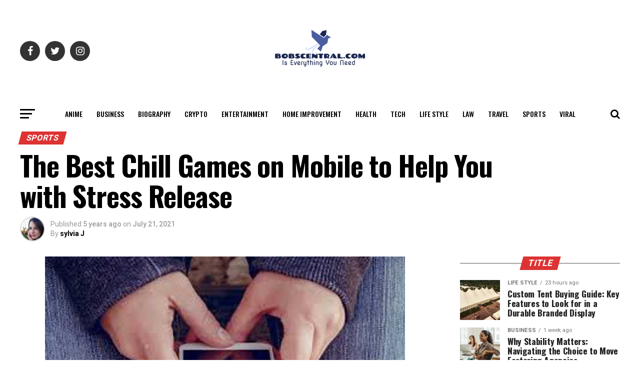

--- FILE ---
content_type: text/html; charset=UTF-8
request_url: https://bobscentral.com/the-best-chill-games-on-mobile-to-help-you-with-stress-release/
body_size: 38736
content:
<!DOCTYPE html>
<html lang="en-US">
<head>
	<meta name="google-site-verification" content="QrRnchz-owlZT3nZW2P1yRNFMKC4hqdzJAd7xowfB5U" />
	<meta name="publicationmedia-verification" content="688101b4-0f77-4c04-85f8-6c3d15347b15"/>
	<!-- Global site tag (gtag.js) - Google Analytics -->
<script async src="https://www.googletagmanager.com/gtag/js?id=G-DGWHG1CKTR"></script>
<script>
  window.dataLayer = window.dataLayer || [];
  function gtag(){dataLayer.push(arguments);}
  gtag('js', new Date());

  gtag('config', 'G-DGWHG1CKTR');
</script>
<meta charset="UTF-8" >
<meta name="viewport" id="viewport" content="width=device-width, initial-scale=1.0, maximum-scale=1.0, minimum-scale=1.0, user-scalable=no" />
<link rel="pingback" href="https://bobscentral.com/xmlrpc.php" />
<meta property="og:type" content="article" />
					<meta property="og:image" content="https://bobscentral.com/wp-content/uploads/2021/07/The-Best-Chill-Games-on-Mobile-to-Help-You-with-Stress-Release.jpg" />
		<meta name="twitter:image" content="https://bobscentral.com/wp-content/uploads/2021/07/The-Best-Chill-Games-on-Mobile-to-Help-You-with-Stress-Release.jpg" />
	<meta property="og:url" content="https://bobscentral.com/the-best-chill-games-on-mobile-to-help-you-with-stress-release/" />
<meta property="og:title" content="The Best Chill Games on Mobile to Help You with Stress Release" />
<meta property="og:description" content="The dangers of stress are well-established in modern medicine. Unfortunately, our lives are structured in such a way that avoiding it altogether simply isn’t an option. Whether at work, in school, or even at home, we are exposed to stress-inducing situations on daily basis. There is simply no escaping it. One thing we can do [&hellip;]" />
<meta name="twitter:card" content="summary">
<meta name="twitter:url" content="https://bobscentral.com/the-best-chill-games-on-mobile-to-help-you-with-stress-release/">
<meta name="twitter:title" content="The Best Chill Games on Mobile to Help You with Stress Release">
<meta name="twitter:description" content="The dangers of stress are well-established in modern medicine. Unfortunately, our lives are structured in such a way that avoiding it altogether simply isn’t an option. Whether at work, in school, or even at home, we are exposed to stress-inducing situations on daily basis. There is simply no escaping it. One thing we can do [&hellip;]">
    <style>
        #wpadminbar #wp-admin-bar-p404_free_top_button .ab-icon:before {
            content: "\f103";
            color:red;
            top: 2px;
        }
    </style>
    <meta name='robots' content='index, follow, max-image-preview:large, max-snippet:-1, max-video-preview:-1' />

	<!-- This site is optimized with the Yoast SEO plugin v22.5 - https://yoast.com/wordpress/plugins/seo/ -->
	<title>The Best Chill Games on Mobile to Help You with Stress Release</title>
	<link rel="canonical" href="https://bobscentral.com/the-best-chill-games-on-mobile-to-help-you-with-stress-release/" />
	<meta property="og:locale" content="en_US" />
	<meta property="og:type" content="article" />
	<meta property="og:title" content="The Best Chill Games on Mobile to Help You with Stress Release" />
	<meta property="og:description" content="The dangers of stress are well-established in modern medicine. Unfortunately, our lives are structured in such a way that avoiding it altogether simply isn’t an option. Whether at work, in school, or even at home, we are exposed to stress-inducing situations on daily basis. There is simply no escaping it. One thing we can do [&hellip;]" />
	<meta property="og:url" content="https://bobscentral.com/the-best-chill-games-on-mobile-to-help-you-with-stress-release/" />
	<meta property="og:site_name" content="BobsCentral" />
	<meta property="article:published_time" content="2021-07-21T11:06:25+00:00" />
	<meta property="og:image" content="https://bobscentral.com/wp-content/uploads/2021/07/The-Best-Chill-Games-on-Mobile-to-Help-You-with-Stress-Release.jpg" />
	<meta property="og:image:width" content="720" />
	<meta property="og:image:height" content="385" />
	<meta property="og:image:type" content="image/jpeg" />
	<meta name="author" content="sylvia J" />
	<meta name="twitter:card" content="summary_large_image" />
	<meta name="twitter:creator" content="@bobscentral" />
	<meta name="twitter:site" content="@bobscentral" />
	<meta name="twitter:label1" content="Written by" />
	<meta name="twitter:data1" content="sylvia J" />
	<meta name="twitter:label2" content="Est. reading time" />
	<meta name="twitter:data2" content="5 minutes" />
	<script type="application/ld+json" class="yoast-schema-graph">{"@context":"https://schema.org","@graph":[{"@type":"Article","@id":"https://bobscentral.com/the-best-chill-games-on-mobile-to-help-you-with-stress-release/#article","isPartOf":{"@id":"https://bobscentral.com/the-best-chill-games-on-mobile-to-help-you-with-stress-release/"},"author":{"name":"sylvia J","@id":"https://bobscentral.com/#/schema/person/fc2cfb85c265d7742065ef8368e140b1"},"headline":"The Best Chill Games on Mobile to Help You with Stress Release","datePublished":"2021-07-21T11:06:25+00:00","dateModified":"2021-07-21T11:06:25+00:00","mainEntityOfPage":{"@id":"https://bobscentral.com/the-best-chill-games-on-mobile-to-help-you-with-stress-release/"},"wordCount":1028,"commentCount":0,"publisher":{"@id":"https://bobscentral.com/#organization"},"image":{"@id":"https://bobscentral.com/the-best-chill-games-on-mobile-to-help-you-with-stress-release/#primaryimage"},"thumbnailUrl":"https://bobscentral.com/wp-content/uploads/2021/07/The-Best-Chill-Games-on-Mobile-to-Help-You-with-Stress-Release.jpg","keywords":["The Best Chill Games on Mobile to Help You with Stress Release"],"articleSection":["Sports"],"inLanguage":"en-US","potentialAction":[{"@type":"CommentAction","name":"Comment","target":["https://bobscentral.com/the-best-chill-games-on-mobile-to-help-you-with-stress-release/#respond"]}]},{"@type":"WebPage","@id":"https://bobscentral.com/the-best-chill-games-on-mobile-to-help-you-with-stress-release/","url":"https://bobscentral.com/the-best-chill-games-on-mobile-to-help-you-with-stress-release/","name":"The Best Chill Games on Mobile to Help You with Stress Release","isPartOf":{"@id":"https://bobscentral.com/#website"},"primaryImageOfPage":{"@id":"https://bobscentral.com/the-best-chill-games-on-mobile-to-help-you-with-stress-release/#primaryimage"},"image":{"@id":"https://bobscentral.com/the-best-chill-games-on-mobile-to-help-you-with-stress-release/#primaryimage"},"thumbnailUrl":"https://bobscentral.com/wp-content/uploads/2021/07/The-Best-Chill-Games-on-Mobile-to-Help-You-with-Stress-Release.jpg","datePublished":"2021-07-21T11:06:25+00:00","dateModified":"2021-07-21T11:06:25+00:00","breadcrumb":{"@id":"https://bobscentral.com/the-best-chill-games-on-mobile-to-help-you-with-stress-release/#breadcrumb"},"inLanguage":"en-US","potentialAction":[{"@type":"ReadAction","target":["https://bobscentral.com/the-best-chill-games-on-mobile-to-help-you-with-stress-release/"]}]},{"@type":"ImageObject","inLanguage":"en-US","@id":"https://bobscentral.com/the-best-chill-games-on-mobile-to-help-you-with-stress-release/#primaryimage","url":"https://bobscentral.com/wp-content/uploads/2021/07/The-Best-Chill-Games-on-Mobile-to-Help-You-with-Stress-Release.jpg","contentUrl":"https://bobscentral.com/wp-content/uploads/2021/07/The-Best-Chill-Games-on-Mobile-to-Help-You-with-Stress-Release.jpg","width":720,"height":385,"caption":"The Best Chill Games on Mobile to Help You with Stress Release"},{"@type":"BreadcrumbList","@id":"https://bobscentral.com/the-best-chill-games-on-mobile-to-help-you-with-stress-release/#breadcrumb","itemListElement":[{"@type":"ListItem","position":1,"name":"Home","item":"https://bobscentral.com/"},{"@type":"ListItem","position":2,"name":"The Best Chill Games on Mobile to Help You with Stress Release"}]},{"@type":"WebSite","@id":"https://bobscentral.com/#website","url":"https://bobscentral.com/","name":"BobsCentral","description":"Is Everything You Need","publisher":{"@id":"https://bobscentral.com/#organization"},"potentialAction":[{"@type":"SearchAction","target":{"@type":"EntryPoint","urlTemplate":"https://bobscentral.com/?s={search_term_string}"},"query-input":"required name=search_term_string"}],"inLanguage":"en-US"},{"@type":"Organization","@id":"https://bobscentral.com/#organization","name":"Bobscentral","url":"https://bobscentral.com/","logo":{"@type":"ImageObject","inLanguage":"en-US","@id":"https://bobscentral.com/#/schema/logo/image/","url":"https://bobscentral.com/wp-content/uploads/2019/03/0f6b774f-17fc-4af0-9580-90c35f73110c.png","contentUrl":"https://bobscentral.com/wp-content/uploads/2019/03/0f6b774f-17fc-4af0-9580-90c35f73110c.png","width":200,"height":200,"caption":"Bobscentral"},"image":{"@id":"https://bobscentral.com/#/schema/logo/image/"},"sameAs":["https://x.com/bobscentral"]},{"@type":"Person","@id":"https://bobscentral.com/#/schema/person/fc2cfb85c265d7742065ef8368e140b1","name":"sylvia J","image":{"@type":"ImageObject","inLanguage":"en-US","@id":"https://bobscentral.com/#/schema/person/image/","url":"https://secure.gravatar.com/avatar/09e68617a39c69d0a03682e670172c2b?s=96&d=wavatar&r=g","contentUrl":"https://secure.gravatar.com/avatar/09e68617a39c69d0a03682e670172c2b?s=96&d=wavatar&r=g","caption":"sylvia J"},"url":"https://bobscentral.com/author/bobscenter/"}]}</script>
	<!-- / Yoast SEO plugin. -->


<link rel='dns-prefetch' href='//ajax.googleapis.com' />
<link rel='dns-prefetch' href='//fonts.googleapis.com' />
<link rel="alternate" type="application/rss+xml" title="BobsCentral &raquo; Feed" href="https://bobscentral.com/feed/" />
<link rel="alternate" type="application/rss+xml" title="BobsCentral &raquo; Comments Feed" href="https://bobscentral.com/comments/feed/" />
<script type="text/javascript">
/* <![CDATA[ */
window._wpemojiSettings = {"baseUrl":"https:\/\/s.w.org\/images\/core\/emoji\/15.0.3\/72x72\/","ext":".png","svgUrl":"https:\/\/s.w.org\/images\/core\/emoji\/15.0.3\/svg\/","svgExt":".svg","source":{"concatemoji":"https:\/\/bobscentral.com\/wp-includes\/js\/wp-emoji-release.min.js?ver=6.5.7"}};
/*! This file is auto-generated */
!function(i,n){var o,s,e;function c(e){try{var t={supportTests:e,timestamp:(new Date).valueOf()};sessionStorage.setItem(o,JSON.stringify(t))}catch(e){}}function p(e,t,n){e.clearRect(0,0,e.canvas.width,e.canvas.height),e.fillText(t,0,0);var t=new Uint32Array(e.getImageData(0,0,e.canvas.width,e.canvas.height).data),r=(e.clearRect(0,0,e.canvas.width,e.canvas.height),e.fillText(n,0,0),new Uint32Array(e.getImageData(0,0,e.canvas.width,e.canvas.height).data));return t.every(function(e,t){return e===r[t]})}function u(e,t,n){switch(t){case"flag":return n(e,"\ud83c\udff3\ufe0f\u200d\u26a7\ufe0f","\ud83c\udff3\ufe0f\u200b\u26a7\ufe0f")?!1:!n(e,"\ud83c\uddfa\ud83c\uddf3","\ud83c\uddfa\u200b\ud83c\uddf3")&&!n(e,"\ud83c\udff4\udb40\udc67\udb40\udc62\udb40\udc65\udb40\udc6e\udb40\udc67\udb40\udc7f","\ud83c\udff4\u200b\udb40\udc67\u200b\udb40\udc62\u200b\udb40\udc65\u200b\udb40\udc6e\u200b\udb40\udc67\u200b\udb40\udc7f");case"emoji":return!n(e,"\ud83d\udc26\u200d\u2b1b","\ud83d\udc26\u200b\u2b1b")}return!1}function f(e,t,n){var r="undefined"!=typeof WorkerGlobalScope&&self instanceof WorkerGlobalScope?new OffscreenCanvas(300,150):i.createElement("canvas"),a=r.getContext("2d",{willReadFrequently:!0}),o=(a.textBaseline="top",a.font="600 32px Arial",{});return e.forEach(function(e){o[e]=t(a,e,n)}),o}function t(e){var t=i.createElement("script");t.src=e,t.defer=!0,i.head.appendChild(t)}"undefined"!=typeof Promise&&(o="wpEmojiSettingsSupports",s=["flag","emoji"],n.supports={everything:!0,everythingExceptFlag:!0},e=new Promise(function(e){i.addEventListener("DOMContentLoaded",e,{once:!0})}),new Promise(function(t){var n=function(){try{var e=JSON.parse(sessionStorage.getItem(o));if("object"==typeof e&&"number"==typeof e.timestamp&&(new Date).valueOf()<e.timestamp+604800&&"object"==typeof e.supportTests)return e.supportTests}catch(e){}return null}();if(!n){if("undefined"!=typeof Worker&&"undefined"!=typeof OffscreenCanvas&&"undefined"!=typeof URL&&URL.createObjectURL&&"undefined"!=typeof Blob)try{var e="postMessage("+f.toString()+"("+[JSON.stringify(s),u.toString(),p.toString()].join(",")+"));",r=new Blob([e],{type:"text/javascript"}),a=new Worker(URL.createObjectURL(r),{name:"wpTestEmojiSupports"});return void(a.onmessage=function(e){c(n=e.data),a.terminate(),t(n)})}catch(e){}c(n=f(s,u,p))}t(n)}).then(function(e){for(var t in e)n.supports[t]=e[t],n.supports.everything=n.supports.everything&&n.supports[t],"flag"!==t&&(n.supports.everythingExceptFlag=n.supports.everythingExceptFlag&&n.supports[t]);n.supports.everythingExceptFlag=n.supports.everythingExceptFlag&&!n.supports.flag,n.DOMReady=!1,n.readyCallback=function(){n.DOMReady=!0}}).then(function(){return e}).then(function(){var e;n.supports.everything||(n.readyCallback(),(e=n.source||{}).concatemoji?t(e.concatemoji):e.wpemoji&&e.twemoji&&(t(e.twemoji),t(e.wpemoji)))}))}((window,document),window._wpemojiSettings);
/* ]]> */
</script>
<style id='wp-emoji-styles-inline-css' type='text/css'>

	img.wp-smiley, img.emoji {
		display: inline !important;
		border: none !important;
		box-shadow: none !important;
		height: 1em !important;
		width: 1em !important;
		margin: 0 0.07em !important;
		vertical-align: -0.1em !important;
		background: none !important;
		padding: 0 !important;
	}
</style>
<link rel='stylesheet' id='wp-block-library-css' href='https://bobscentral.com/wp-includes/css/dist/block-library/style.min.css?ver=6.5.7' type='text/css' media='all' />
<style id='classic-theme-styles-inline-css' type='text/css'>
/*! This file is auto-generated */
.wp-block-button__link{color:#fff;background-color:#32373c;border-radius:9999px;box-shadow:none;text-decoration:none;padding:calc(.667em + 2px) calc(1.333em + 2px);font-size:1.125em}.wp-block-file__button{background:#32373c;color:#fff;text-decoration:none}
</style>
<style id='global-styles-inline-css' type='text/css'>
body{--wp--preset--color--black: #000000;--wp--preset--color--cyan-bluish-gray: #abb8c3;--wp--preset--color--white: #ffffff;--wp--preset--color--pale-pink: #f78da7;--wp--preset--color--vivid-red: #cf2e2e;--wp--preset--color--luminous-vivid-orange: #ff6900;--wp--preset--color--luminous-vivid-amber: #fcb900;--wp--preset--color--light-green-cyan: #7bdcb5;--wp--preset--color--vivid-green-cyan: #00d084;--wp--preset--color--pale-cyan-blue: #8ed1fc;--wp--preset--color--vivid-cyan-blue: #0693e3;--wp--preset--color--vivid-purple: #9b51e0;--wp--preset--color--: #444;--wp--preset--gradient--vivid-cyan-blue-to-vivid-purple: linear-gradient(135deg,rgba(6,147,227,1) 0%,rgb(155,81,224) 100%);--wp--preset--gradient--light-green-cyan-to-vivid-green-cyan: linear-gradient(135deg,rgb(122,220,180) 0%,rgb(0,208,130) 100%);--wp--preset--gradient--luminous-vivid-amber-to-luminous-vivid-orange: linear-gradient(135deg,rgba(252,185,0,1) 0%,rgba(255,105,0,1) 100%);--wp--preset--gradient--luminous-vivid-orange-to-vivid-red: linear-gradient(135deg,rgba(255,105,0,1) 0%,rgb(207,46,46) 100%);--wp--preset--gradient--very-light-gray-to-cyan-bluish-gray: linear-gradient(135deg,rgb(238,238,238) 0%,rgb(169,184,195) 100%);--wp--preset--gradient--cool-to-warm-spectrum: linear-gradient(135deg,rgb(74,234,220) 0%,rgb(151,120,209) 20%,rgb(207,42,186) 40%,rgb(238,44,130) 60%,rgb(251,105,98) 80%,rgb(254,248,76) 100%);--wp--preset--gradient--blush-light-purple: linear-gradient(135deg,rgb(255,206,236) 0%,rgb(152,150,240) 100%);--wp--preset--gradient--blush-bordeaux: linear-gradient(135deg,rgb(254,205,165) 0%,rgb(254,45,45) 50%,rgb(107,0,62) 100%);--wp--preset--gradient--luminous-dusk: linear-gradient(135deg,rgb(255,203,112) 0%,rgb(199,81,192) 50%,rgb(65,88,208) 100%);--wp--preset--gradient--pale-ocean: linear-gradient(135deg,rgb(255,245,203) 0%,rgb(182,227,212) 50%,rgb(51,167,181) 100%);--wp--preset--gradient--electric-grass: linear-gradient(135deg,rgb(202,248,128) 0%,rgb(113,206,126) 100%);--wp--preset--gradient--midnight: linear-gradient(135deg,rgb(2,3,129) 0%,rgb(40,116,252) 100%);--wp--preset--font-size--small: 13px;--wp--preset--font-size--medium: 20px;--wp--preset--font-size--large: 36px;--wp--preset--font-size--x-large: 42px;--wp--preset--spacing--20: 0.44rem;--wp--preset--spacing--30: 0.67rem;--wp--preset--spacing--40: 1rem;--wp--preset--spacing--50: 1.5rem;--wp--preset--spacing--60: 2.25rem;--wp--preset--spacing--70: 3.38rem;--wp--preset--spacing--80: 5.06rem;--wp--preset--shadow--natural: 6px 6px 9px rgba(0, 0, 0, 0.2);--wp--preset--shadow--deep: 12px 12px 50px rgba(0, 0, 0, 0.4);--wp--preset--shadow--sharp: 6px 6px 0px rgba(0, 0, 0, 0.2);--wp--preset--shadow--outlined: 6px 6px 0px -3px rgba(255, 255, 255, 1), 6px 6px rgba(0, 0, 0, 1);--wp--preset--shadow--crisp: 6px 6px 0px rgba(0, 0, 0, 1);}:where(.is-layout-flex){gap: 0.5em;}:where(.is-layout-grid){gap: 0.5em;}body .is-layout-flex{display: flex;}body .is-layout-flex{flex-wrap: wrap;align-items: center;}body .is-layout-flex > *{margin: 0;}body .is-layout-grid{display: grid;}body .is-layout-grid > *{margin: 0;}:where(.wp-block-columns.is-layout-flex){gap: 2em;}:where(.wp-block-columns.is-layout-grid){gap: 2em;}:where(.wp-block-post-template.is-layout-flex){gap: 1.25em;}:where(.wp-block-post-template.is-layout-grid){gap: 1.25em;}.has-black-color{color: var(--wp--preset--color--black) !important;}.has-cyan-bluish-gray-color{color: var(--wp--preset--color--cyan-bluish-gray) !important;}.has-white-color{color: var(--wp--preset--color--white) !important;}.has-pale-pink-color{color: var(--wp--preset--color--pale-pink) !important;}.has-vivid-red-color{color: var(--wp--preset--color--vivid-red) !important;}.has-luminous-vivid-orange-color{color: var(--wp--preset--color--luminous-vivid-orange) !important;}.has-luminous-vivid-amber-color{color: var(--wp--preset--color--luminous-vivid-amber) !important;}.has-light-green-cyan-color{color: var(--wp--preset--color--light-green-cyan) !important;}.has-vivid-green-cyan-color{color: var(--wp--preset--color--vivid-green-cyan) !important;}.has-pale-cyan-blue-color{color: var(--wp--preset--color--pale-cyan-blue) !important;}.has-vivid-cyan-blue-color{color: var(--wp--preset--color--vivid-cyan-blue) !important;}.has-vivid-purple-color{color: var(--wp--preset--color--vivid-purple) !important;}.has-black-background-color{background-color: var(--wp--preset--color--black) !important;}.has-cyan-bluish-gray-background-color{background-color: var(--wp--preset--color--cyan-bluish-gray) !important;}.has-white-background-color{background-color: var(--wp--preset--color--white) !important;}.has-pale-pink-background-color{background-color: var(--wp--preset--color--pale-pink) !important;}.has-vivid-red-background-color{background-color: var(--wp--preset--color--vivid-red) !important;}.has-luminous-vivid-orange-background-color{background-color: var(--wp--preset--color--luminous-vivid-orange) !important;}.has-luminous-vivid-amber-background-color{background-color: var(--wp--preset--color--luminous-vivid-amber) !important;}.has-light-green-cyan-background-color{background-color: var(--wp--preset--color--light-green-cyan) !important;}.has-vivid-green-cyan-background-color{background-color: var(--wp--preset--color--vivid-green-cyan) !important;}.has-pale-cyan-blue-background-color{background-color: var(--wp--preset--color--pale-cyan-blue) !important;}.has-vivid-cyan-blue-background-color{background-color: var(--wp--preset--color--vivid-cyan-blue) !important;}.has-vivid-purple-background-color{background-color: var(--wp--preset--color--vivid-purple) !important;}.has-black-border-color{border-color: var(--wp--preset--color--black) !important;}.has-cyan-bluish-gray-border-color{border-color: var(--wp--preset--color--cyan-bluish-gray) !important;}.has-white-border-color{border-color: var(--wp--preset--color--white) !important;}.has-pale-pink-border-color{border-color: var(--wp--preset--color--pale-pink) !important;}.has-vivid-red-border-color{border-color: var(--wp--preset--color--vivid-red) !important;}.has-luminous-vivid-orange-border-color{border-color: var(--wp--preset--color--luminous-vivid-orange) !important;}.has-luminous-vivid-amber-border-color{border-color: var(--wp--preset--color--luminous-vivid-amber) !important;}.has-light-green-cyan-border-color{border-color: var(--wp--preset--color--light-green-cyan) !important;}.has-vivid-green-cyan-border-color{border-color: var(--wp--preset--color--vivid-green-cyan) !important;}.has-pale-cyan-blue-border-color{border-color: var(--wp--preset--color--pale-cyan-blue) !important;}.has-vivid-cyan-blue-border-color{border-color: var(--wp--preset--color--vivid-cyan-blue) !important;}.has-vivid-purple-border-color{border-color: var(--wp--preset--color--vivid-purple) !important;}.has-vivid-cyan-blue-to-vivid-purple-gradient-background{background: var(--wp--preset--gradient--vivid-cyan-blue-to-vivid-purple) !important;}.has-light-green-cyan-to-vivid-green-cyan-gradient-background{background: var(--wp--preset--gradient--light-green-cyan-to-vivid-green-cyan) !important;}.has-luminous-vivid-amber-to-luminous-vivid-orange-gradient-background{background: var(--wp--preset--gradient--luminous-vivid-amber-to-luminous-vivid-orange) !important;}.has-luminous-vivid-orange-to-vivid-red-gradient-background{background: var(--wp--preset--gradient--luminous-vivid-orange-to-vivid-red) !important;}.has-very-light-gray-to-cyan-bluish-gray-gradient-background{background: var(--wp--preset--gradient--very-light-gray-to-cyan-bluish-gray) !important;}.has-cool-to-warm-spectrum-gradient-background{background: var(--wp--preset--gradient--cool-to-warm-spectrum) !important;}.has-blush-light-purple-gradient-background{background: var(--wp--preset--gradient--blush-light-purple) !important;}.has-blush-bordeaux-gradient-background{background: var(--wp--preset--gradient--blush-bordeaux) !important;}.has-luminous-dusk-gradient-background{background: var(--wp--preset--gradient--luminous-dusk) !important;}.has-pale-ocean-gradient-background{background: var(--wp--preset--gradient--pale-ocean) !important;}.has-electric-grass-gradient-background{background: var(--wp--preset--gradient--electric-grass) !important;}.has-midnight-gradient-background{background: var(--wp--preset--gradient--midnight) !important;}.has-small-font-size{font-size: var(--wp--preset--font-size--small) !important;}.has-medium-font-size{font-size: var(--wp--preset--font-size--medium) !important;}.has-large-font-size{font-size: var(--wp--preset--font-size--large) !important;}.has-x-large-font-size{font-size: var(--wp--preset--font-size--x-large) !important;}
.wp-block-navigation a:where(:not(.wp-element-button)){color: inherit;}
:where(.wp-block-post-template.is-layout-flex){gap: 1.25em;}:where(.wp-block-post-template.is-layout-grid){gap: 1.25em;}
:where(.wp-block-columns.is-layout-flex){gap: 2em;}:where(.wp-block-columns.is-layout-grid){gap: 2em;}
.wp-block-pullquote{font-size: 1.5em;line-height: 1.6;}
</style>
<link rel='stylesheet' id='contact-form-7-css' href='https://bobscentral.com/wp-content/plugins/contact-form-7/includes/css/styles.css?ver=5.9.3' type='text/css' media='all' />
<link rel='stylesheet' id='ql-jquery-ui-css' href='//ajax.googleapis.com/ajax/libs/jqueryui/1.12.1/themes/smoothness/jquery-ui.css?ver=6.5.7' type='text/css' media='all' />
<link rel='stylesheet' id='mvp-custom-style-css' href='https://bobscentral.com/wp-content/themes/zox-news/style.css?ver=6.5.7' type='text/css' media='all' />
<style id='mvp-custom-style-inline-css' type='text/css'>


#mvp-wallpaper {
	background: url() no-repeat 50% 0;
	}

#mvp-foot-copy a {
	color: #0be6af;
	}

#mvp-content-main p a,
.mvp-post-add-main p a {
	box-shadow: inset 0 -4px 0 #0be6af;
	}

#mvp-content-main p a:hover,
.mvp-post-add-main p a:hover {
	background: #0be6af;
	}

a,
a:visited,
.post-info-name a,
.woocommerce .woocommerce-breadcrumb a {
	color: #dd3333;
	}

#mvp-side-wrap a:hover {
	color: #dd3333;
	}

.mvp-fly-top:hover,
.mvp-vid-box-wrap,
ul.mvp-soc-mob-list li.mvp-soc-mob-com {
	background: #0be6af;
	}

nav.mvp-fly-nav-menu ul li.menu-item-has-children:after,
.mvp-feat1-left-wrap span.mvp-cd-cat,
.mvp-widget-feat1-top-story span.mvp-cd-cat,
.mvp-widget-feat2-left-cont span.mvp-cd-cat,
.mvp-widget-dark-feat span.mvp-cd-cat,
.mvp-widget-dark-sub span.mvp-cd-cat,
.mvp-vid-wide-text span.mvp-cd-cat,
.mvp-feat2-top-text span.mvp-cd-cat,
.mvp-feat3-main-story span.mvp-cd-cat,
.mvp-feat3-sub-text span.mvp-cd-cat,
.mvp-feat4-main-text span.mvp-cd-cat,
.woocommerce-message:before,
.woocommerce-info:before,
.woocommerce-message:before {
	color: #0be6af;
	}

#searchform input,
.mvp-authors-name {
	border-bottom: 1px solid #0be6af;
	}

.mvp-fly-top:hover {
	border-top: 1px solid #0be6af;
	border-left: 1px solid #0be6af;
	border-bottom: 1px solid #0be6af;
	}

.woocommerce .widget_price_filter .ui-slider .ui-slider-handle,
.woocommerce #respond input#submit.alt,
.woocommerce a.button.alt,
.woocommerce button.button.alt,
.woocommerce input.button.alt,
.woocommerce #respond input#submit.alt:hover,
.woocommerce a.button.alt:hover,
.woocommerce button.button.alt:hover,
.woocommerce input.button.alt:hover {
	background-color: #0be6af;
	}

.woocommerce-error,
.woocommerce-info,
.woocommerce-message {
	border-top-color: #0be6af;
	}

ul.mvp-feat1-list-buts li.active span.mvp-feat1-list-but,
span.mvp-widget-home-title,
span.mvp-post-cat,
span.mvp-feat1-pop-head {
	background: #dd3333;
	}

.woocommerce span.onsale {
	background-color: #dd3333;
	}

.mvp-widget-feat2-side-more-but,
.woocommerce .star-rating span:before,
span.mvp-prev-next-label,
.mvp-cat-date-wrap .sticky {
	color: #dd3333 !important;
	}

#mvp-main-nav-top,
#mvp-fly-wrap,
.mvp-soc-mob-right,
#mvp-main-nav-small-cont {
	background: #ffffff;
	}

#mvp-main-nav-small .mvp-fly-but-wrap span,
#mvp-main-nav-small .mvp-search-but-wrap span,
.mvp-nav-top-left .mvp-fly-but-wrap span,
#mvp-fly-wrap .mvp-fly-but-wrap span {
	background: #000000;
	}

.mvp-nav-top-right .mvp-nav-search-but,
span.mvp-fly-soc-head,
.mvp-soc-mob-right i,
#mvp-main-nav-small span.mvp-nav-search-but,
#mvp-main-nav-small .mvp-nav-menu ul li a  {
	color: #000000;
	}

#mvp-main-nav-small .mvp-nav-menu ul li.menu-item-has-children a:after {
	border-color: #000000 transparent transparent transparent;
	}

#mvp-nav-top-wrap span.mvp-nav-search-but:hover,
#mvp-main-nav-small span.mvp-nav-search-but:hover {
	color: #0be6af;
	}

#mvp-nav-top-wrap .mvp-fly-but-wrap:hover span,
#mvp-main-nav-small .mvp-fly-but-wrap:hover span,
span.mvp-woo-cart-num:hover {
	background: #0be6af;
	}

#mvp-main-nav-bot-cont {
	background: #ffffff;
	}

#mvp-nav-bot-wrap .mvp-fly-but-wrap span,
#mvp-nav-bot-wrap .mvp-search-but-wrap span {
	background: #000000;
	}

#mvp-nav-bot-wrap span.mvp-nav-search-but,
#mvp-nav-bot-wrap .mvp-nav-menu ul li a {
	color: #000000;
	}

#mvp-nav-bot-wrap .mvp-nav-menu ul li.menu-item-has-children a:after {
	border-color: #000000 transparent transparent transparent;
	}

.mvp-nav-menu ul li:hover a {
	border-bottom: 5px solid #0be6af;
	}

#mvp-nav-bot-wrap .mvp-fly-but-wrap:hover span {
	background: #0be6af;
	}

#mvp-nav-bot-wrap span.mvp-nav-search-but:hover {
	color: #0be6af;
	}

body,
.mvp-feat1-feat-text p,
.mvp-feat2-top-text p,
.mvp-feat3-main-text p,
.mvp-feat3-sub-text p,
#searchform input,
.mvp-author-info-text,
span.mvp-post-excerpt,
.mvp-nav-menu ul li ul.sub-menu li a,
nav.mvp-fly-nav-menu ul li a,
.mvp-ad-label,
span.mvp-feat-caption,
.mvp-post-tags a,
.mvp-post-tags a:visited,
span.mvp-author-box-name a,
#mvp-author-box-text p,
.mvp-post-gallery-text p,
ul.mvp-soc-mob-list li span,
#comments,
h3#reply-title,
h2.comments,
#mvp-foot-copy p,
span.mvp-fly-soc-head,
.mvp-post-tags-header,
span.mvp-prev-next-label,
span.mvp-post-add-link-but,
#mvp-comments-button a,
#mvp-comments-button span.mvp-comment-but-text,
.woocommerce ul.product_list_widget span.product-title,
.woocommerce ul.product_list_widget li a,
.woocommerce #reviews #comments ol.commentlist li .comment-text p.meta,
.woocommerce div.product p.price,
.woocommerce div.product p.price ins,
.woocommerce div.product p.price del,
.woocommerce ul.products li.product .price del,
.woocommerce ul.products li.product .price ins,
.woocommerce ul.products li.product .price,
.woocommerce #respond input#submit,
.woocommerce a.button,
.woocommerce button.button,
.woocommerce input.button,
.woocommerce .widget_price_filter .price_slider_amount .button,
.woocommerce span.onsale,
.woocommerce-review-link,
#woo-content p.woocommerce-result-count,
.woocommerce div.product .woocommerce-tabs ul.tabs li a,
a.mvp-inf-more-but,
span.mvp-cont-read-but,
span.mvp-cd-cat,
span.mvp-cd-date,
.mvp-feat4-main-text p,
span.mvp-woo-cart-num,
span.mvp-widget-home-title2,
.wp-caption,
#mvp-content-main p.wp-caption-text,
.gallery-caption,
.mvp-post-add-main p.wp-caption-text,
#bbpress-forums,
#bbpress-forums p,
.protected-post-form input,
#mvp-feat6-text p {
	font-family: 'Roboto', sans-serif;
	}

.mvp-blog-story-text p,
span.mvp-author-page-desc,
#mvp-404 p,
.mvp-widget-feat1-bot-text p,
.mvp-widget-feat2-left-text p,
.mvp-flex-story-text p,
.mvp-search-text p,
#mvp-content-main p,
.mvp-post-add-main p,
#mvp-content-main ul li,
#mvp-content-main ol li,
.rwp-summary,
.rwp-u-review__comment,
.mvp-feat5-mid-main-text p,
.mvp-feat5-small-main-text p,
#mvp-content-main .wp-block-button__link,
.wp-block-audio figcaption,
.wp-block-video figcaption,
.wp-block-embed figcaption,
.wp-block-verse pre,
pre.wp-block-verse {
	font-family: 'PT Serif', sans-serif;
	}

.mvp-nav-menu ul li a,
#mvp-foot-menu ul li a {
	font-family: 'Oswald', sans-serif;
	}


.mvp-feat1-sub-text h2,
.mvp-feat1-pop-text h2,
.mvp-feat1-list-text h2,
.mvp-widget-feat1-top-text h2,
.mvp-widget-feat1-bot-text h2,
.mvp-widget-dark-feat-text h2,
.mvp-widget-dark-sub-text h2,
.mvp-widget-feat2-left-text h2,
.mvp-widget-feat2-right-text h2,
.mvp-blog-story-text h2,
.mvp-flex-story-text h2,
.mvp-vid-wide-more-text p,
.mvp-prev-next-text p,
.mvp-related-text,
.mvp-post-more-text p,
h2.mvp-authors-latest a,
.mvp-feat2-bot-text h2,
.mvp-feat3-sub-text h2,
.mvp-feat3-main-text h2,
.mvp-feat4-main-text h2,
.mvp-feat5-text h2,
.mvp-feat5-mid-main-text h2,
.mvp-feat5-small-main-text h2,
.mvp-feat5-mid-sub-text h2,
#mvp-feat6-text h2,
.alp-related-posts-wrapper .alp-related-post .post-title {
	font-family: 'Oswald', sans-serif;
	}

.mvp-feat2-top-text h2,
.mvp-feat1-feat-text h2,
h1.mvp-post-title,
h1.mvp-post-title-wide,
.mvp-drop-nav-title h4,
#mvp-content-main blockquote p,
.mvp-post-add-main blockquote p,
#mvp-content-main p.has-large-font-size,
#mvp-404 h1,
#woo-content h1.page-title,
.woocommerce div.product .product_title,
.woocommerce ul.products li.product h3,
.alp-related-posts .current .post-title {
	font-family: 'Oswald', sans-serif;
	}

span.mvp-feat1-pop-head,
.mvp-feat1-pop-text:before,
span.mvp-feat1-list-but,
span.mvp-widget-home-title,
.mvp-widget-feat2-side-more,
span.mvp-post-cat,
span.mvp-page-head,
h1.mvp-author-top-head,
.mvp-authors-name,
#mvp-content-main h1,
#mvp-content-main h2,
#mvp-content-main h3,
#mvp-content-main h4,
#mvp-content-main h5,
#mvp-content-main h6,
.woocommerce .related h2,
.woocommerce div.product .woocommerce-tabs .panel h2,
.woocommerce div.product .product_title,
.mvp-feat5-side-list .mvp-feat1-list-img:after {
	font-family: 'Roboto', sans-serif;
	}

	

	span.mvp-nav-soc-but,
	ul.mvp-fly-soc-list li a,
	span.mvp-woo-cart-num {
		background: rgba(0,0,0,.8);
		}
	span.mvp-woo-cart-icon {
		color: rgba(0,0,0,.8);
		}
	nav.mvp-fly-nav-menu ul li,
	nav.mvp-fly-nav-menu ul li ul.sub-menu {
		border-top: 1px solid rgba(0,0,0,.1);
		}
	nav.mvp-fly-nav-menu ul li a {
		color: #000;
		}
	.mvp-drop-nav-title h4 {
		color: #000;
		}
		

	.mvp-nav-links {
		display: none;
		}
		

	@media screen and (max-width: 479px) {
		.single #mvp-content-body-top {
			max-height: 400px;
			}
		.single .mvp-cont-read-but-wrap {
			display: inline;
			}
		}
		

	.alp-advert {
		display: none;
	}
	.alp-related-posts-wrapper .alp-related-posts .current {
		margin: 0 0 10px;
	}
		
</style>
<link rel='stylesheet' id='mvp-reset-css' href='https://bobscentral.com/wp-content/themes/zox-news/css/reset.css?ver=6.5.7' type='text/css' media='all' />
<link rel='stylesheet' id='fontawesome-css' href='https://bobscentral.com/wp-content/themes/zox-news/font-awesome/css/font-awesome.css?ver=6.5.7' type='text/css' media='all' />
<link rel='stylesheet' id='mvp-fonts-css' href='//fonts.googleapis.com/css?family=Roboto%3A300%2C400%2C700%2C900%7COswald%3A400%2C700%7CAdvent+Pro%3A700%7COpen+Sans%3A700%7CAnton%3A400Oswald%3A100%2C200%2C300%2C400%2C500%2C600%2C700%2C800%2C900%7COswald%3A100%2C200%2C300%2C400%2C500%2C600%2C700%2C800%2C900%7CRoboto%3A100%2C200%2C300%2C400%2C500%2C600%2C700%2C800%2C900%7CRoboto%3A100%2C200%2C300%2C400%2C500%2C600%2C700%2C800%2C900%7CPT+Serif%3A100%2C200%2C300%2C400%2C500%2C600%2C700%2C800%2C900%7COswald%3A100%2C200%2C300%2C400%2C500%2C600%2C700%2C800%2C900%26subset%3Dlatin%2Clatin-ext%2Ccyrillic%2Ccyrillic-ext%2Cgreek-ext%2Cgreek%2Cvietnamese' type='text/css' media='all' />
<link rel='stylesheet' id='mvp-media-queries-css' href='https://bobscentral.com/wp-content/themes/zox-news/css/media-queries.css?ver=6.5.7' type='text/css' media='all' />
<script type="text/javascript" src="https://bobscentral.com/wp-includes/js/jquery/jquery.min.js?ver=3.7.1" id="jquery-core-js"></script>
<script type="text/javascript" src="https://bobscentral.com/wp-includes/js/jquery/jquery-migrate.min.js?ver=3.4.1" id="jquery-migrate-js"></script>
<link rel="https://api.w.org/" href="https://bobscentral.com/wp-json/" /><link rel="alternate" type="application/json" href="https://bobscentral.com/wp-json/wp/v2/posts/3861" /><link rel="EditURI" type="application/rsd+xml" title="RSD" href="https://bobscentral.com/xmlrpc.php?rsd" />
<meta name="generator" content="WordPress 6.5.7" />
<link rel='shortlink' href='https://bobscentral.com/?p=3861' />
<link rel="alternate" type="application/json+oembed" href="https://bobscentral.com/wp-json/oembed/1.0/embed?url=https%3A%2F%2Fbobscentral.com%2Fthe-best-chill-games-on-mobile-to-help-you-with-stress-release%2F" />
<link rel="alternate" type="text/xml+oembed" href="https://bobscentral.com/wp-json/oembed/1.0/embed?url=https%3A%2F%2Fbobscentral.com%2Fthe-best-chill-games-on-mobile-to-help-you-with-stress-release%2F&#038;format=xml" />
<script data-ad-client="ca-pub-6996975642671250" async src="https://pagead2.googlesyndication.com/pagead/js/adsbygoogle.js"></script>
<meta name="publisuites-verify-code" content="aHR0cHM6Ly9ib2JzY2VudHJhbC5jb20=" />		<script>
			document.documentElement.className = document.documentElement.className.replace('no-js', 'js');
		</script>
				<style>
			.no-js img.lazyload {
				display: none;
			}

			figure.wp-block-image img.lazyloading {
				min-width: 150px;
			}

						.lazyload, .lazyloading {
				opacity: 0;
			}

			.lazyloaded {
				opacity: 1;
				transition: opacity 400ms;
				transition-delay: 0ms;
			}

					</style>
		<link rel="icon" href="https://bobscentral.com/wp-content/uploads/2019/02/cropped-android-chrome-512x512-32x32.png" sizes="32x32" />
<link rel="icon" href="https://bobscentral.com/wp-content/uploads/2019/02/cropped-android-chrome-512x512-192x192.png" sizes="192x192" />
<link rel="apple-touch-icon" href="https://bobscentral.com/wp-content/uploads/2019/02/cropped-android-chrome-512x512-180x180.png" />
<meta name="msapplication-TileImage" content="https://bobscentral.com/wp-content/uploads/2019/02/cropped-android-chrome-512x512-270x270.png" />
	<meta name="bm-site-verification" content="68bac10fa100263ddcaedb81e2a7abbc59b2f920">
</head>
<body class="post-template-default single single-post postid-3861 single-format-standard wp-embed-responsive">
	<div id="mvp-fly-wrap">
	<div id="mvp-fly-menu-top" class="left relative">
		<div class="mvp-fly-top-out left relative">
			<div class="mvp-fly-top-in">
				<div id="mvp-fly-logo" class="left relative">
											<a href="https://bobscentral.com/"><img data-src="http://bobscentral.com/wp-content/uploads/2019/03/cropped-4b3cbcf2-dd34-41c5-b9d8-5f2a5adcb8c5.png" alt="BobsCentral" data-rjs="2" src="[data-uri]" class="lazyload" style="--smush-placeholder-width: 200px; --smush-placeholder-aspect-ratio: 200/173;" /><noscript><img data-src="http://bobscentral.com/wp-content/uploads/2019/03/cropped-4b3cbcf2-dd34-41c5-b9d8-5f2a5adcb8c5.png" alt="BobsCentral" data-rjs="2" src="[data-uri]" class="lazyload" style="--smush-placeholder-width: 200px; --smush-placeholder-aspect-ratio: 200/173;" /><noscript><img src="http://bobscentral.com/wp-content/uploads/2019/03/cropped-4b3cbcf2-dd34-41c5-b9d8-5f2a5adcb8c5.png" alt="BobsCentral" data-rjs="2" /></noscript></noscript></a>
									</div><!--mvp-fly-logo-->
			</div><!--mvp-fly-top-in-->
			<div class="mvp-fly-but-wrap mvp-fly-but-menu mvp-fly-but-click">
				<span></span>
				<span></span>
				<span></span>
				<span></span>
			</div><!--mvp-fly-but-wrap-->
		</div><!--mvp-fly-top-out-->
	</div><!--mvp-fly-menu-top-->
	<div id="mvp-fly-menu-wrap">
		<nav class="mvp-fly-nav-menu left relative">
			<div class="menu-home-container"><ul id="menu-home" class="menu"><li id="menu-item-754" class="menu-item menu-item-type-taxonomy menu-item-object-category menu-item-754"><a href="https://bobscentral.com/anime/">Anime</a></li>
<li id="menu-item-1048" class="menu-item menu-item-type-taxonomy menu-item-object-category menu-item-1048"><a href="https://bobscentral.com/business/">Business</a></li>
<li id="menu-item-353" class="menu-item menu-item-type-taxonomy menu-item-object-category menu-item-353"><a href="https://bobscentral.com/biography/">Biography</a></li>
<li id="menu-item-1057" class="menu-item menu-item-type-taxonomy menu-item-object-category menu-item-1057"><a href="https://bobscentral.com/crypto/">Crypto</a></li>
<li id="menu-item-1058" class="menu-item menu-item-type-taxonomy menu-item-object-category menu-item-1058"><a href="https://bobscentral.com/entertainment/">Entertainment</a></li>
<li id="menu-item-1059" class="menu-item menu-item-type-taxonomy menu-item-object-category menu-item-1059"><a href="https://bobscentral.com/home-improvement/">Home Improvement</a></li>
<li id="menu-item-1049" class="menu-item menu-item-type-taxonomy menu-item-object-category menu-item-1049"><a href="https://bobscentral.com/health/">Health</a></li>
<li id="menu-item-1053" class="menu-item menu-item-type-taxonomy menu-item-object-category menu-item-1053"><a href="https://bobscentral.com/tech/">Tech</a></li>
<li id="menu-item-1052" class="menu-item menu-item-type-taxonomy menu-item-object-category menu-item-1052"><a href="https://bobscentral.com/life-style/">Life Style</a></li>
<li id="menu-item-1051" class="menu-item menu-item-type-taxonomy menu-item-object-category menu-item-1051"><a href="https://bobscentral.com/law/">Law</a></li>
<li id="menu-item-1054" class="menu-item menu-item-type-taxonomy menu-item-object-category menu-item-1054"><a href="https://bobscentral.com/travel/">Travel</a></li>
<li id="menu-item-1060" class="menu-item menu-item-type-taxonomy menu-item-object-category current-post-ancestor current-menu-parent current-post-parent menu-item-1060"><a href="https://bobscentral.com/sports/">Sports</a></li>
<li id="menu-item-1055" class="menu-item menu-item-type-taxonomy menu-item-object-category menu-item-1055"><a href="https://bobscentral.com/viral/">Viral</a></li>
</ul></div>		</nav>
	</div><!--mvp-fly-menu-wrap-->
	<div id="mvp-fly-soc-wrap">
		<span class="mvp-fly-soc-head">Connect with us</span>
		<ul class="mvp-fly-soc-list left relative">
							<li><a href="#" target="_blank" class="fa fa-facebook fa-2"></a></li>
										<li><a href="#" target="_blank" class="fa fa-twitter fa-2"></a></li>
										<li><a href="#" target="_blank" class="fa fa-pinterest-p fa-2"></a></li>
										<li><a href="#" target="_blank" class="fa fa-instagram fa-2"></a></li>
																	</ul>
	</div><!--mvp-fly-soc-wrap-->
</div><!--mvp-fly-wrap-->	<div id="mvp-site" class="left relative">
		<div id="mvp-search-wrap">
			<div id="mvp-search-box">
				<form method="get" id="searchform" action="https://bobscentral.com/">
	<input type="text" name="s" id="s" value="Search" onfocus='if (this.value == "Search") { this.value = ""; }' onblur='if (this.value == "") { this.value = "Search"; }' />
	<input type="hidden" id="searchsubmit" value="Search" />
</form>			</div><!--mvp-search-box-->
			<div class="mvp-search-but-wrap mvp-search-click">
				<span></span>
				<span></span>
			</div><!--mvp-search-but-wrap-->
		</div><!--mvp-search-wrap-->
				<div id="mvp-site-wall" class="left relative">
						<div id="mvp-site-main" class="left relative">
			<header id="mvp-main-head-wrap" class="left relative">
									<nav id="mvp-main-nav-wrap" class="left relative">
						<div id="mvp-main-nav-top" class="left relative">
							<div class="mvp-main-box">
								<div id="mvp-nav-top-wrap" class="left relative">
									<div class="mvp-nav-top-right-out left relative">
										<div class="mvp-nav-top-right-in">
											<div class="mvp-nav-top-cont left relative">
												<div class="mvp-nav-top-left-out relative">
													<div class="mvp-nav-top-left">
														<div class="mvp-nav-soc-wrap">
																															<a href="#" target="_blank"><span class="mvp-nav-soc-but fa fa-facebook fa-2"></span></a>
																																														<a href="#" target="_blank"><span class="mvp-nav-soc-but fa fa-twitter fa-2"></span></a>
																																														<a href="#" target="_blank"><span class="mvp-nav-soc-but fa fa-instagram fa-2"></span></a>
																																												</div><!--mvp-nav-soc-wrap-->
														<div class="mvp-fly-but-wrap mvp-fly-but-click left relative">
															<span></span>
															<span></span>
															<span></span>
															<span></span>
														</div><!--mvp-fly-but-wrap-->
													</div><!--mvp-nav-top-left-->
													<div class="mvp-nav-top-left-in">
														<div class="mvp-nav-top-mid left relative" itemscope itemtype="http://schema.org/Organization">
																															<a class="mvp-nav-logo-reg" itemprop="url" href="https://bobscentral.com/"><img itemprop="logo" data-src="http://bobscentral.com/wp-content/uploads/2019/03/cropped-4b3cbcf2-dd34-41c5-b9d8-5f2a5adcb8c5.png" alt="BobsCentral" data-rjs="2" src="[data-uri]" class="lazyload" style="--smush-placeholder-width: 200px; --smush-placeholder-aspect-ratio: 200/173;" /><noscript><img itemprop="logo" src="http://bobscentral.com/wp-content/uploads/2019/03/cropped-4b3cbcf2-dd34-41c5-b9d8-5f2a5adcb8c5.png" alt="BobsCentral" data-rjs="2" /></noscript></a>
																																														<a class="mvp-nav-logo-small" href="https://bobscentral.com/"><img data-src="http://bobscentral.com/wp-content/uploads/2019/03/cropped-4b3cbcf2-dd34-41c5-b9d8-5f2a5adcb8c5.png" alt="BobsCentral" data-rjs="2" src="[data-uri]" class="lazyload" style="--smush-placeholder-width: 200px; --smush-placeholder-aspect-ratio: 200/173;" /><noscript><img data-src="http://bobscentral.com/wp-content/uploads/2019/03/cropped-4b3cbcf2-dd34-41c5-b9d8-5f2a5adcb8c5.png" alt="BobsCentral" data-rjs="2" src="[data-uri]" class="lazyload" style="--smush-placeholder-width: 200px; --smush-placeholder-aspect-ratio: 200/173;" /><noscript><img src="http://bobscentral.com/wp-content/uploads/2019/03/cropped-4b3cbcf2-dd34-41c5-b9d8-5f2a5adcb8c5.png" alt="BobsCentral" data-rjs="2" /></noscript></noscript></a>
																																														<h2 class="mvp-logo-title">BobsCentral</h2>
																																														<div class="mvp-drop-nav-title left">
																	<h4>The Best Chill Games on Mobile to Help You with Stress Release</h4>
																</div><!--mvp-drop-nav-title-->
																													</div><!--mvp-nav-top-mid-->
													</div><!--mvp-nav-top-left-in-->
												</div><!--mvp-nav-top-left-out-->
											</div><!--mvp-nav-top-cont-->
										</div><!--mvp-nav-top-right-in-->
										<div class="mvp-nav-top-right">
																						<span class="mvp-nav-search-but fa fa-search fa-2 mvp-search-click"></span>
										</div><!--mvp-nav-top-right-->
									</div><!--mvp-nav-top-right-out-->
								</div><!--mvp-nav-top-wrap-->
							</div><!--mvp-main-box-->
						</div><!--mvp-main-nav-top-->
						<div id="mvp-main-nav-bot" class="left relative">
							<div id="mvp-main-nav-bot-cont" class="left">
								<div class="mvp-main-box">
									<div id="mvp-nav-bot-wrap" class="left">
										<div class="mvp-nav-bot-right-out left">
											<div class="mvp-nav-bot-right-in">
												<div class="mvp-nav-bot-cont left">
													<div class="mvp-nav-bot-left-out">
														<div class="mvp-nav-bot-left left relative">
															<div class="mvp-fly-but-wrap mvp-fly-but-click left relative">
																<span></span>
																<span></span>
																<span></span>
																<span></span>
															</div><!--mvp-fly-but-wrap-->
														</div><!--mvp-nav-bot-left-->
														<div class="mvp-nav-bot-left-in">
															<div class="mvp-nav-menu left">
																<div class="menu-home-container"><ul id="menu-home-1" class="menu"><li class="menu-item menu-item-type-taxonomy menu-item-object-category menu-item-754 mvp-mega-dropdown"><a href="https://bobscentral.com/anime/">Anime</a><div class="mvp-mega-dropdown"><div class="mvp-main-box"><ul class="mvp-mega-list"><li><a href="https://bobscentral.com/fairy-tail-filler/"><div class="mvp-mega-img"><img width="347" height="240" data-src="https://bobscentral.com/wp-content/uploads/2020/01/d4kqwo4-15275293-d7bb-412b-89be-189c72e57d43-scaled.jpg" class="attachment-mvp-mid-thumb size-mvp-mid-thumb wp-post-image lazyload" alt="Fairy Tail Filler" decoding="async" loading="lazy" data-srcset="https://bobscentral.com/wp-content/uploads/2020/01/d4kqwo4-15275293-d7bb-412b-89be-189c72e57d43-scaled.jpg 1024w, https://bobscentral.com/wp-content/uploads/2020/01/d4kqwo4-15275293-d7bb-412b-89be-189c72e57d43-300x208.jpg 300w, https://bobscentral.com/wp-content/uploads/2020/01/d4kqwo4-15275293-d7bb-412b-89be-189c72e57d43-768x532.jpg 768w, https://bobscentral.com/wp-content/uploads/2020/01/d4kqwo4-15275293-d7bb-412b-89be-189c72e57d43-1536x1064.jpg 1536w, https://bobscentral.com/wp-content/uploads/2020/01/d4kqwo4-15275293-d7bb-412b-89be-189c72e57d43-640x443.jpg 640w" data-sizes="(max-width: 347px) 100vw, 347px" src="[data-uri]" style="--smush-placeholder-width: 347px; --smush-placeholder-aspect-ratio: 347/240;" /><noscript><img width="347" height="240" src="https://bobscentral.com/wp-content/uploads/2020/01/d4kqwo4-15275293-d7bb-412b-89be-189c72e57d43-scaled.jpg" class="attachment-mvp-mid-thumb size-mvp-mid-thumb wp-post-image" alt="Fairy Tail Filler" decoding="async" loading="lazy" srcset="https://bobscentral.com/wp-content/uploads/2020/01/d4kqwo4-15275293-d7bb-412b-89be-189c72e57d43-scaled.jpg 1024w, https://bobscentral.com/wp-content/uploads/2020/01/d4kqwo4-15275293-d7bb-412b-89be-189c72e57d43-300x208.jpg 300w, https://bobscentral.com/wp-content/uploads/2020/01/d4kqwo4-15275293-d7bb-412b-89be-189c72e57d43-768x532.jpg 768w, https://bobscentral.com/wp-content/uploads/2020/01/d4kqwo4-15275293-d7bb-412b-89be-189c72e57d43-1536x1064.jpg 1536w, https://bobscentral.com/wp-content/uploads/2020/01/d4kqwo4-15275293-d7bb-412b-89be-189c72e57d43-640x443.jpg 640w" sizes="(max-width: 347px) 100vw, 347px" /></noscript></div><p>Fairy Tail Filler List 2020 Updated | Does Fairy Tail Have Fillers?</p></a></li><li><a href="https://bobscentral.com/one-piece-filler/"><div class="mvp-mega-img"><img width="367" height="240" data-src="https://bobscentral.com/wp-content/uploads/2020/01/One-Piece-Filler.jpg" class="attachment-mvp-mid-thumb size-mvp-mid-thumb wp-post-image lazyload" alt="One Piece Filler" decoding="async" loading="lazy" data-srcset="https://bobscentral.com/wp-content/uploads/2020/01/One-Piece-Filler.jpg 1024w, https://bobscentral.com/wp-content/uploads/2020/01/One-Piece-Filler-300x196.jpg 300w, https://bobscentral.com/wp-content/uploads/2020/01/One-Piece-Filler-768x502.jpg 768w, https://bobscentral.com/wp-content/uploads/2020/01/One-Piece-Filler-640x418.jpg 640w" data-sizes="(max-width: 367px) 100vw, 367px" src="[data-uri]" style="--smush-placeholder-width: 367px; --smush-placeholder-aspect-ratio: 367/240;" /><noscript><img width="367" height="240" src="https://bobscentral.com/wp-content/uploads/2020/01/One-Piece-Filler.jpg" class="attachment-mvp-mid-thumb size-mvp-mid-thumb wp-post-image" alt="One Piece Filler" decoding="async" loading="lazy" srcset="https://bobscentral.com/wp-content/uploads/2020/01/One-Piece-Filler.jpg 1024w, https://bobscentral.com/wp-content/uploads/2020/01/One-Piece-Filler-300x196.jpg 300w, https://bobscentral.com/wp-content/uploads/2020/01/One-Piece-Filler-768x502.jpg 768w, https://bobscentral.com/wp-content/uploads/2020/01/One-Piece-Filler-640x418.jpg 640w" sizes="(max-width: 367px) 100vw, 367px" /></noscript></div><p>One Piece Filler | The Complete Guide and Updated List 2020</p></a></li></ul></div></div></li>
<li class="menu-item menu-item-type-taxonomy menu-item-object-category menu-item-1048 mvp-mega-dropdown"><a href="https://bobscentral.com/business/">Business</a><div class="mvp-mega-dropdown"><div class="mvp-main-box"><ul class="mvp-mega-list"><li><a href="https://bobscentral.com/why-stability-matters-navigating-the-choice-to-move-fostering-agencies/"><div class="mvp-mega-img"><img width="400" height="240" data-src="https://bobscentral.com/wp-content/uploads/2026/01/Navigating-the-Choice-to-Move-Fostering-Agencies-400x240.jpg" class="attachment-mvp-mid-thumb size-mvp-mid-thumb wp-post-image lazyload" alt="Navigating the Choice to Move Fostering Agencies" decoding="async" loading="lazy" data-srcset="https://bobscentral.com/wp-content/uploads/2026/01/Navigating-the-Choice-to-Move-Fostering-Agencies-400x240.jpg 400w, https://bobscentral.com/wp-content/uploads/2026/01/Navigating-the-Choice-to-Move-Fostering-Agencies-590x354.jpg 590w" data-sizes="(max-width: 400px) 100vw, 400px" src="[data-uri]" style="--smush-placeholder-width: 400px; --smush-placeholder-aspect-ratio: 400/240;" /><noscript><img width="400" height="240" src="https://bobscentral.com/wp-content/uploads/2026/01/Navigating-the-Choice-to-Move-Fostering-Agencies-400x240.jpg" class="attachment-mvp-mid-thumb size-mvp-mid-thumb wp-post-image" alt="Navigating the Choice to Move Fostering Agencies" decoding="async" loading="lazy" srcset="https://bobscentral.com/wp-content/uploads/2026/01/Navigating-the-Choice-to-Move-Fostering-Agencies-400x240.jpg 400w, https://bobscentral.com/wp-content/uploads/2026/01/Navigating-the-Choice-to-Move-Fostering-Agencies-590x354.jpg 590w" sizes="(max-width: 400px) 100vw, 400px" /></noscript></div><p>Why Stability Matters: Navigating the Choice to Move Fostering Agencies</p></a></li><li><a href="https://bobscentral.com/building-trust-in-a-rapidly-evolving-payments-ecosystem/"><div class="mvp-mega-img"><img width="400" height="240" data-src="https://bobscentral.com/wp-content/uploads/2025/09/Building-trust-in-a-rapidly-evolving-payments-ecosystem-400x240.jpeg" class="attachment-mvp-mid-thumb size-mvp-mid-thumb wp-post-image lazyload" alt="Building trust in a rapidly evolving payments ecosystem" decoding="async" loading="lazy" data-srcset="https://bobscentral.com/wp-content/uploads/2025/09/Building-trust-in-a-rapidly-evolving-payments-ecosystem-400x240.jpeg 400w, https://bobscentral.com/wp-content/uploads/2025/09/Building-trust-in-a-rapidly-evolving-payments-ecosystem-590x354.jpeg 590w" data-sizes="(max-width: 400px) 100vw, 400px" src="[data-uri]" style="--smush-placeholder-width: 400px; --smush-placeholder-aspect-ratio: 400/240;" /><noscript><img width="400" height="240" src="https://bobscentral.com/wp-content/uploads/2025/09/Building-trust-in-a-rapidly-evolving-payments-ecosystem-400x240.jpeg" class="attachment-mvp-mid-thumb size-mvp-mid-thumb wp-post-image" alt="Building trust in a rapidly evolving payments ecosystem" decoding="async" loading="lazy" srcset="https://bobscentral.com/wp-content/uploads/2025/09/Building-trust-in-a-rapidly-evolving-payments-ecosystem-400x240.jpeg 400w, https://bobscentral.com/wp-content/uploads/2025/09/Building-trust-in-a-rapidly-evolving-payments-ecosystem-590x354.jpeg 590w" sizes="(max-width: 400px) 100vw, 400px" /></noscript></div><p>Building trust in a rapidly evolving payments ecosystem</p></a></li><li><a href="https://bobscentral.com/navigating-the-essentials-of-employment-contracts-what-every-employer-should-know/"><div class="mvp-mega-img"><img width="400" height="240" data-src="https://bobscentral.com/wp-content/uploads/2025/08/Navigating-the-Essentials-of-Employment-Contracts-400x240.jpg" class="attachment-mvp-mid-thumb size-mvp-mid-thumb wp-post-image lazyload" alt="Navigating the Essentials of Employment Contracts" decoding="async" loading="lazy" data-srcset="https://bobscentral.com/wp-content/uploads/2025/08/Navigating-the-Essentials-of-Employment-Contracts-400x240.jpg 400w, https://bobscentral.com/wp-content/uploads/2025/08/Navigating-the-Essentials-of-Employment-Contracts-590x354.jpg 590w" data-sizes="(max-width: 400px) 100vw, 400px" src="[data-uri]" style="--smush-placeholder-width: 400px; --smush-placeholder-aspect-ratio: 400/240;" /><noscript><img width="400" height="240" src="https://bobscentral.com/wp-content/uploads/2025/08/Navigating-the-Essentials-of-Employment-Contracts-400x240.jpg" class="attachment-mvp-mid-thumb size-mvp-mid-thumb wp-post-image" alt="Navigating the Essentials of Employment Contracts" decoding="async" loading="lazy" srcset="https://bobscentral.com/wp-content/uploads/2025/08/Navigating-the-Essentials-of-Employment-Contracts-400x240.jpg 400w, https://bobscentral.com/wp-content/uploads/2025/08/Navigating-the-Essentials-of-Employment-Contracts-590x354.jpg 590w" sizes="(max-width: 400px) 100vw, 400px" /></noscript></div><p>Navigating the Essentials of Employment Contracts: What Every Employer Should Know</p></a></li><li><a href="https://bobscentral.com/struggling-with-debt-heres-a-simple-guide-to-finding-relief-without-adding/"><div class="mvp-mega-img"><img width="400" height="240" data-src="https://bobscentral.com/wp-content/uploads/2025/06/Struggling-with-Debt-400x240.jpg" class="attachment-mvp-mid-thumb size-mvp-mid-thumb wp-post-image lazyload" alt="Struggling with Debt?" decoding="async" loading="lazy" data-srcset="https://bobscentral.com/wp-content/uploads/2025/06/Struggling-with-Debt-400x240.jpg 400w, https://bobscentral.com/wp-content/uploads/2025/06/Struggling-with-Debt-590x354.jpg 590w" data-sizes="(max-width: 400px) 100vw, 400px" src="[data-uri]" style="--smush-placeholder-width: 400px; --smush-placeholder-aspect-ratio: 400/240;" /><noscript><img width="400" height="240" src="https://bobscentral.com/wp-content/uploads/2025/06/Struggling-with-Debt-400x240.jpg" class="attachment-mvp-mid-thumb size-mvp-mid-thumb wp-post-image" alt="Struggling with Debt?" decoding="async" loading="lazy" srcset="https://bobscentral.com/wp-content/uploads/2025/06/Struggling-with-Debt-400x240.jpg 400w, https://bobscentral.com/wp-content/uploads/2025/06/Struggling-with-Debt-590x354.jpg 590w" sizes="(max-width: 400px) 100vw, 400px" /></noscript></div><p>Struggling with Debt? Here&#8217;s a Simple Guide to Finding Relief Without Adding</p></a></li><li><a href="https://bobscentral.com/what-makes-a-polycarbonate-sheet-ideal-for-weather-resistant-installations/"><div class="mvp-mega-img"><img width="400" height="240" data-src="https://bobscentral.com/wp-content/uploads/2025/06/What-Makes-a-Polycarbonate-Sheet-Ideal-for-Weather-Resistant-Installations-400x240.jpg" class="attachment-mvp-mid-thumb size-mvp-mid-thumb wp-post-image lazyload" alt="What Makes a Polycarbonate Sheet Ideal for Weather-Resistant Installations" decoding="async" loading="lazy" data-srcset="https://bobscentral.com/wp-content/uploads/2025/06/What-Makes-a-Polycarbonate-Sheet-Ideal-for-Weather-Resistant-Installations-400x240.jpg 400w, https://bobscentral.com/wp-content/uploads/2025/06/What-Makes-a-Polycarbonate-Sheet-Ideal-for-Weather-Resistant-Installations-590x354.jpg 590w" data-sizes="(max-width: 400px) 100vw, 400px" src="[data-uri]" style="--smush-placeholder-width: 400px; --smush-placeholder-aspect-ratio: 400/240;" /><noscript><img width="400" height="240" src="https://bobscentral.com/wp-content/uploads/2025/06/What-Makes-a-Polycarbonate-Sheet-Ideal-for-Weather-Resistant-Installations-400x240.jpg" class="attachment-mvp-mid-thumb size-mvp-mid-thumb wp-post-image" alt="What Makes a Polycarbonate Sheet Ideal for Weather-Resistant Installations" decoding="async" loading="lazy" srcset="https://bobscentral.com/wp-content/uploads/2025/06/What-Makes-a-Polycarbonate-Sheet-Ideal-for-Weather-Resistant-Installations-400x240.jpg 400w, https://bobscentral.com/wp-content/uploads/2025/06/What-Makes-a-Polycarbonate-Sheet-Ideal-for-Weather-Resistant-Installations-590x354.jpg 590w" sizes="(max-width: 400px) 100vw, 400px" /></noscript></div><p>What Makes a Polycarbonate Sheet Ideal for Weather-Resistant Installations</p></a></li></ul></div></div></li>
<li class="menu-item menu-item-type-taxonomy menu-item-object-category menu-item-353 mvp-mega-dropdown"><a href="https://bobscentral.com/biography/">Biography</a><div class="mvp-mega-dropdown"><div class="mvp-main-box"><ul class="mvp-mega-list"><li><a href="https://bobscentral.com/my-dad-week/"><div class="mvp-mega-img"><img width="400" height="240" data-src="https://bobscentral.com/wp-content/uploads/2021/10/My-Dad-Week-400x240.jpeg" class="attachment-mvp-mid-thumb size-mvp-mid-thumb wp-post-image lazyload" alt="" decoding="async" loading="lazy" data-srcset="https://bobscentral.com/wp-content/uploads/2021/10/My-Dad-Week-400x240.jpeg 400w, https://bobscentral.com/wp-content/uploads/2021/10/My-Dad-Week-1000x600.jpeg 1000w, https://bobscentral.com/wp-content/uploads/2021/10/My-Dad-Week-590x354.jpeg 590w" data-sizes="(max-width: 400px) 100vw, 400px" src="[data-uri]" style="--smush-placeholder-width: 400px; --smush-placeholder-aspect-ratio: 400/240;" /><noscript><img width="400" height="240" src="https://bobscentral.com/wp-content/uploads/2021/10/My-Dad-Week-400x240.jpeg" class="attachment-mvp-mid-thumb size-mvp-mid-thumb wp-post-image" alt="" decoding="async" loading="lazy" srcset="https://bobscentral.com/wp-content/uploads/2021/10/My-Dad-Week-400x240.jpeg 400w, https://bobscentral.com/wp-content/uploads/2021/10/My-Dad-Week-1000x600.jpeg 1000w, https://bobscentral.com/wp-content/uploads/2021/10/My-Dad-Week-590x354.jpeg 590w" sizes="(max-width: 400px) 100vw, 400px" /></noscript></div><p>My Dad Week</p></a></li><li><a href="https://bobscentral.com/eric-dalius-points-out-valuable-business-metrics/"><div class="mvp-mega-img"><img width="400" height="240" data-src="https://bobscentral.com/wp-content/uploads/2021/05/Eric-Dalius-Points-out-Valuable-Business-Metrics-400x240.jpg" class="attachment-mvp-mid-thumb size-mvp-mid-thumb wp-post-image lazyload" alt="Eric Dalius Points out Valuable Business Metrics" decoding="async" loading="lazy" src="[data-uri]" style="--smush-placeholder-width: 400px; --smush-placeholder-aspect-ratio: 400/240;" /><noscript><img width="400" height="240" src="https://bobscentral.com/wp-content/uploads/2021/05/Eric-Dalius-Points-out-Valuable-Business-Metrics-400x240.jpg" class="attachment-mvp-mid-thumb size-mvp-mid-thumb wp-post-image" alt="Eric Dalius Points out Valuable Business Metrics" decoding="async" loading="lazy" /></noscript></div><p>Eric Dalius Points out Valuable Business Metrics That Every Organization Must Consider</p></a></li><li><a href="https://bobscentral.com/phoebe-adele-gates/"><div class="mvp-mega-img"><img width="384" height="240" data-src="https://bobscentral.com/wp-content/uploads/2019/06/phoebe-adele-gates-3.jpg" class="attachment-mvp-mid-thumb size-mvp-mid-thumb wp-post-image lazyload" alt="Phoebe Adele Gates" decoding="async" loading="lazy" data-srcset="https://bobscentral.com/wp-content/uploads/2019/06/phoebe-adele-gates-3.jpg 758w, https://bobscentral.com/wp-content/uploads/2019/06/phoebe-adele-gates-3-300x188.jpg 300w" data-sizes="(max-width: 384px) 100vw, 384px" src="[data-uri]" style="--smush-placeholder-width: 384px; --smush-placeholder-aspect-ratio: 384/240;" /><noscript><img width="384" height="240" src="https://bobscentral.com/wp-content/uploads/2019/06/phoebe-adele-gates-3.jpg" class="attachment-mvp-mid-thumb size-mvp-mid-thumb wp-post-image" alt="Phoebe Adele Gates" decoding="async" loading="lazy" srcset="https://bobscentral.com/wp-content/uploads/2019/06/phoebe-adele-gates-3.jpg 758w, https://bobscentral.com/wp-content/uploads/2019/06/phoebe-adele-gates-3-300x188.jpg 300w" sizes="(max-width: 384px) 100vw, 384px" /></noscript></div><p>Who is Phoebe Adele Gates? Secret Life, Net Worth, Age, Wiki</p></a></li><li><a href="https://bobscentral.com/luca-oriel/"><div class="mvp-mega-img"><img width="163" height="240" data-src="https://bobscentral.com/wp-content/uploads/2019/06/Luca-Oriel-3.jpg" class="attachment-mvp-mid-thumb size-mvp-mid-thumb wp-post-image lazyload" alt="Luca Oriel" decoding="async" loading="lazy" data-srcset="https://bobscentral.com/wp-content/uploads/2019/06/Luca-Oriel-3.jpg 300w, https://bobscentral.com/wp-content/uploads/2019/06/Luca-Oriel-3-204x300.jpg 204w" data-sizes="(max-width: 163px) 100vw, 163px" src="[data-uri]" style="--smush-placeholder-width: 163px; --smush-placeholder-aspect-ratio: 163/240;" /><noscript><img width="163" height="240" src="https://bobscentral.com/wp-content/uploads/2019/06/Luca-Oriel-3.jpg" class="attachment-mvp-mid-thumb size-mvp-mid-thumb wp-post-image" alt="Luca Oriel" decoding="async" loading="lazy" srcset="https://bobscentral.com/wp-content/uploads/2019/06/Luca-Oriel-3.jpg 300w, https://bobscentral.com/wp-content/uploads/2019/06/Luca-Oriel-3-204x300.jpg 204w" sizes="(max-width: 163px) 100vw, 163px" /></noscript></div><p>Luca Oriel Complete Biography, Age, Wiki, Net Worth | American Actor</p></a></li><li><a href="https://bobscentral.com/natasha-bertrand/"><div class="mvp-mega-img"><img width="236" height="240" data-src="https://bobscentral.com/wp-content/uploads/2019/06/Natasha-Bertrand.jpg" class="attachment-mvp-mid-thumb size-mvp-mid-thumb wp-post-image lazyload" alt="Natasha Bertrand" decoding="async" loading="lazy" data-srcset="https://bobscentral.com/wp-content/uploads/2019/06/Natasha-Bertrand.jpg 577w, https://bobscentral.com/wp-content/uploads/2019/06/Natasha-Bertrand-295x300.jpg 295w" data-sizes="(max-width: 236px) 100vw, 236px" src="[data-uri]" style="--smush-placeholder-width: 236px; --smush-placeholder-aspect-ratio: 236/240;" /><noscript><img width="236" height="240" src="https://bobscentral.com/wp-content/uploads/2019/06/Natasha-Bertrand.jpg" class="attachment-mvp-mid-thumb size-mvp-mid-thumb wp-post-image" alt="Natasha Bertrand" decoding="async" loading="lazy" srcset="https://bobscentral.com/wp-content/uploads/2019/06/Natasha-Bertrand.jpg 577w, https://bobscentral.com/wp-content/uploads/2019/06/Natasha-Bertrand-295x300.jpg 295w" sizes="(max-width: 236px) 100vw, 236px" /></noscript></div><p>Who is Natasha Bertrand? Wiki, Bio, Husband, Married, Height, Contact</p></a></li></ul></div></div></li>
<li class="menu-item menu-item-type-taxonomy menu-item-object-category menu-item-1057 mvp-mega-dropdown"><a href="https://bobscentral.com/crypto/">Crypto</a><div class="mvp-mega-dropdown"><div class="mvp-main-box"><ul class="mvp-mega-list"><li><a href="https://bobscentral.com/from-courtside-to-crypto-the-rise-of-crypto-betting-in-2025s-sports-landscape/"><div class="mvp-mega-img"><img width="400" height="240" data-src="https://bobscentral.com/wp-content/uploads/2025/06/From-Courtside-to-Crypto-400x240.jpg" class="attachment-mvp-mid-thumb size-mvp-mid-thumb wp-post-image lazyload" alt="From Courtside to Crypto" decoding="async" loading="lazy" data-srcset="https://bobscentral.com/wp-content/uploads/2025/06/From-Courtside-to-Crypto-400x240.jpg 400w, https://bobscentral.com/wp-content/uploads/2025/06/From-Courtside-to-Crypto-590x354.jpg 590w" data-sizes="(max-width: 400px) 100vw, 400px" src="[data-uri]" style="--smush-placeholder-width: 400px; --smush-placeholder-aspect-ratio: 400/240;" /><noscript><img width="400" height="240" src="https://bobscentral.com/wp-content/uploads/2025/06/From-Courtside-to-Crypto-400x240.jpg" class="attachment-mvp-mid-thumb size-mvp-mid-thumb wp-post-image" alt="From Courtside to Crypto" decoding="async" loading="lazy" srcset="https://bobscentral.com/wp-content/uploads/2025/06/From-Courtside-to-Crypto-400x240.jpg 400w, https://bobscentral.com/wp-content/uploads/2025/06/From-Courtside-to-Crypto-590x354.jpg 590w" sizes="(max-width: 400px) 100vw, 400px" /></noscript></div><p>From Courtside to Crypto: The Rise of Crypto Betting in 2025’s Sports Landscape</p></a></li><li><a href="https://bobscentral.com/the-crucial-role-of-finpr-in-the-cryptocurrency-market-amplifying-voices-building-brands/"><div class="mvp-mega-img"><img width="400" height="240" data-src="https://bobscentral.com/wp-content/uploads/2024/05/The-Crucial-Role-of-FINPR-in-the-Cryptocurrency-Market-400x240.jpeg" class="attachment-mvp-mid-thumb size-mvp-mid-thumb wp-post-image lazyload" alt="The Crucial Role of FINPR in the Cryptocurrency Market" decoding="async" loading="lazy" data-srcset="https://bobscentral.com/wp-content/uploads/2024/05/The-Crucial-Role-of-FINPR-in-the-Cryptocurrency-Market-400x240.jpeg 400w, https://bobscentral.com/wp-content/uploads/2024/05/The-Crucial-Role-of-FINPR-in-the-Cryptocurrency-Market-590x354.jpeg 590w" data-sizes="(max-width: 400px) 100vw, 400px" src="[data-uri]" style="--smush-placeholder-width: 400px; --smush-placeholder-aspect-ratio: 400/240;" /><noscript><img width="400" height="240" src="https://bobscentral.com/wp-content/uploads/2024/05/The-Crucial-Role-of-FINPR-in-the-Cryptocurrency-Market-400x240.jpeg" class="attachment-mvp-mid-thumb size-mvp-mid-thumb wp-post-image" alt="The Crucial Role of FINPR in the Cryptocurrency Market" decoding="async" loading="lazy" srcset="https://bobscentral.com/wp-content/uploads/2024/05/The-Crucial-Role-of-FINPR-in-the-Cryptocurrency-Market-400x240.jpeg 400w, https://bobscentral.com/wp-content/uploads/2024/05/The-Crucial-Role-of-FINPR-in-the-Cryptocurrency-Market-590x354.jpeg 590w" sizes="(max-width: 400px) 100vw, 400px" /></noscript></div><p>The Crucial Role of FINPR in the Cryptocurrency Market: Amplifying Voices, Building Brands</p></a></li><li><a href="https://bobscentral.com/sell-bitcoin-btc-to-visa-and-mastercard-try-card/"><div class="mvp-mega-img"><img width="400" height="240" data-src="https://bobscentral.com/wp-content/uploads/2023/11/Sell-Bitcoin-BTC-to-Visa-and-MasterCard-TRY-card-400x240.jpeg" class="attachment-mvp-mid-thumb size-mvp-mid-thumb wp-post-image lazyload" alt="Sell Bitcoin (BTC) to Visa and MasterCard TRY card" decoding="async" loading="lazy" data-srcset="https://bobscentral.com/wp-content/uploads/2023/11/Sell-Bitcoin-BTC-to-Visa-and-MasterCard-TRY-card-400x240.jpeg 400w, https://bobscentral.com/wp-content/uploads/2023/11/Sell-Bitcoin-BTC-to-Visa-and-MasterCard-TRY-card-590x354.jpeg 590w" data-sizes="(max-width: 400px) 100vw, 400px" src="[data-uri]" style="--smush-placeholder-width: 400px; --smush-placeholder-aspect-ratio: 400/240;" /><noscript><img width="400" height="240" src="https://bobscentral.com/wp-content/uploads/2023/11/Sell-Bitcoin-BTC-to-Visa-and-MasterCard-TRY-card-400x240.jpeg" class="attachment-mvp-mid-thumb size-mvp-mid-thumb wp-post-image" alt="Sell Bitcoin (BTC) to Visa and MasterCard TRY card" decoding="async" loading="lazy" srcset="https://bobscentral.com/wp-content/uploads/2023/11/Sell-Bitcoin-BTC-to-Visa-and-MasterCard-TRY-card-400x240.jpeg 400w, https://bobscentral.com/wp-content/uploads/2023/11/Sell-Bitcoin-BTC-to-Visa-and-MasterCard-TRY-card-590x354.jpeg 590w" sizes="(max-width: 400px) 100vw, 400px" /></noscript></div><p>Sell Bitcoin (BTC) to Visa and MasterCard TRY card</p></a></li><li><a href="https://bobscentral.com/all-forex-trading-indicators-guide-in-2023-a-comprehensive-overview/"><div class="mvp-mega-img"><img width="400" height="240" data-src="https://bobscentral.com/wp-content/uploads/2023/08/All-Forex-Trading-Indicators-Guide-in-2023-400x240.png" class="attachment-mvp-mid-thumb size-mvp-mid-thumb wp-post-image lazyload" alt="All Forex Trading Indicators Guide in 2023" decoding="async" loading="lazy" src="[data-uri]" style="--smush-placeholder-width: 400px; --smush-placeholder-aspect-ratio: 400/240;" /><noscript><img width="400" height="240" src="https://bobscentral.com/wp-content/uploads/2023/08/All-Forex-Trading-Indicators-Guide-in-2023-400x240.png" class="attachment-mvp-mid-thumb size-mvp-mid-thumb wp-post-image" alt="All Forex Trading Indicators Guide in 2023" decoding="async" loading="lazy" /></noscript></div><p>All Forex Trading Indicators Guide in 2023: A Comprehensive Overview</p></a></li><li><a href="https://bobscentral.com/unlocking-global-markets-how-crypto-payments-drive-cross-border-ecommerce/"><div class="mvp-mega-img"><img width="400" height="240" data-src="https://bobscentral.com/wp-content/uploads/2023/06/Unlocking-Global-Markets-400x240.jpeg" class="attachment-mvp-mid-thumb size-mvp-mid-thumb wp-post-image lazyload" alt="Unlocking Global Markets" decoding="async" loading="lazy" data-srcset="https://bobscentral.com/wp-content/uploads/2023/06/Unlocking-Global-Markets-400x240.jpeg 400w, https://bobscentral.com/wp-content/uploads/2023/06/Unlocking-Global-Markets-590x354.jpeg 590w" data-sizes="(max-width: 400px) 100vw, 400px" src="[data-uri]" style="--smush-placeholder-width: 400px; --smush-placeholder-aspect-ratio: 400/240;" /><noscript><img width="400" height="240" src="https://bobscentral.com/wp-content/uploads/2023/06/Unlocking-Global-Markets-400x240.jpeg" class="attachment-mvp-mid-thumb size-mvp-mid-thumb wp-post-image" alt="Unlocking Global Markets" decoding="async" loading="lazy" srcset="https://bobscentral.com/wp-content/uploads/2023/06/Unlocking-Global-Markets-400x240.jpeg 400w, https://bobscentral.com/wp-content/uploads/2023/06/Unlocking-Global-Markets-590x354.jpeg 590w" sizes="(max-width: 400px) 100vw, 400px" /></noscript></div><p>Unlocking Global Markets: How Crypto Payments Drive Cross-Border Ecommerce</p></a></li></ul></div></div></li>
<li class="menu-item menu-item-type-taxonomy menu-item-object-category menu-item-1058 mvp-mega-dropdown"><a href="https://bobscentral.com/entertainment/">Entertainment</a><div class="mvp-mega-dropdown"><div class="mvp-main-box"><ul class="mvp-mega-list"><li><a href="https://bobscentral.com/the-ultimate-guide-to-birthday-and-bachelorette-parties-in-charleston-sc/"><div class="mvp-mega-img"><img width="400" height="240" data-src="https://bobscentral.com/wp-content/uploads/2025/05/The-Ultimate-Guide-to-Birthday-and-Bachelorette-Parties-in-Charleston-SC-400x240.jpg" class="attachment-mvp-mid-thumb size-mvp-mid-thumb wp-post-image lazyload" alt="The Ultimate Guide to Birthday and Bachelorette Parties in Charleston, SC" decoding="async" loading="lazy" data-srcset="https://bobscentral.com/wp-content/uploads/2025/05/The-Ultimate-Guide-to-Birthday-and-Bachelorette-Parties-in-Charleston-SC-400x240.jpg 400w, https://bobscentral.com/wp-content/uploads/2025/05/The-Ultimate-Guide-to-Birthday-and-Bachelorette-Parties-in-Charleston-SC-590x354.jpg 590w" data-sizes="(max-width: 400px) 100vw, 400px" src="[data-uri]" style="--smush-placeholder-width: 400px; --smush-placeholder-aspect-ratio: 400/240;" /><noscript><img width="400" height="240" src="https://bobscentral.com/wp-content/uploads/2025/05/The-Ultimate-Guide-to-Birthday-and-Bachelorette-Parties-in-Charleston-SC-400x240.jpg" class="attachment-mvp-mid-thumb size-mvp-mid-thumb wp-post-image" alt="The Ultimate Guide to Birthday and Bachelorette Parties in Charleston, SC" decoding="async" loading="lazy" srcset="https://bobscentral.com/wp-content/uploads/2025/05/The-Ultimate-Guide-to-Birthday-and-Bachelorette-Parties-in-Charleston-SC-400x240.jpg 400w, https://bobscentral.com/wp-content/uploads/2025/05/The-Ultimate-Guide-to-Birthday-and-Bachelorette-Parties-in-Charleston-SC-590x354.jpg 590w" sizes="(max-width: 400px) 100vw, 400px" /></noscript></div><p>The Ultimate Guide to Birthday and Bachelorette Parties in Charleston, SC</p></a></li><li><a href="https://bobscentral.com/breaking-barriers-the-future-of-music-promotion/"><div class="mvp-mega-img"><img width="400" height="240" data-src="https://bobscentral.com/wp-content/uploads/2024/02/Breaking-Barriers-400x240.jpg" class="attachment-mvp-mid-thumb size-mvp-mid-thumb wp-post-image lazyload" alt="Breaking Barriers" decoding="async" loading="lazy" data-srcset="https://bobscentral.com/wp-content/uploads/2024/02/Breaking-Barriers-400x240.jpg 400w, https://bobscentral.com/wp-content/uploads/2024/02/Breaking-Barriers-588x354.jpg 588w" data-sizes="(max-width: 400px) 100vw, 400px" src="[data-uri]" style="--smush-placeholder-width: 400px; --smush-placeholder-aspect-ratio: 400/240;" /><noscript><img width="400" height="240" src="https://bobscentral.com/wp-content/uploads/2024/02/Breaking-Barriers-400x240.jpg" class="attachment-mvp-mid-thumb size-mvp-mid-thumb wp-post-image" alt="Breaking Barriers" decoding="async" loading="lazy" srcset="https://bobscentral.com/wp-content/uploads/2024/02/Breaking-Barriers-400x240.jpg 400w, https://bobscentral.com/wp-content/uploads/2024/02/Breaking-Barriers-588x354.jpg 588w" sizes="(max-width: 400px) 100vw, 400px" /></noscript></div><p>Breaking Barriers: The Future of Music Promotion!</p></a></li><li><a href="https://bobscentral.com/sambo-teikover-revitalizing-the-art-of-metallic-music-with-her-contemporary-style/"><div class="mvp-mega-img"><img width="380" height="240" data-src="https://bobscentral.com/wp-content/uploads/2023/08/Sambo-Teikover-380x240.jpg" class="attachment-mvp-mid-thumb size-mvp-mid-thumb wp-post-image lazyload" alt="Sambo Teikover" decoding="async" loading="lazy" src="[data-uri]" style="--smush-placeholder-width: 380px; --smush-placeholder-aspect-ratio: 380/240;" /><noscript><img width="380" height="240" src="https://bobscentral.com/wp-content/uploads/2023/08/Sambo-Teikover-380x240.jpg" class="attachment-mvp-mid-thumb size-mvp-mid-thumb wp-post-image" alt="Sambo Teikover" decoding="async" loading="lazy" /></noscript></div><p>Sambo Teikover &#8211; Revitalizing the Art of Metallic Music with Her Contemporary Style</p></a></li><li><a href="https://bobscentral.com/amplifying-user-engagement-with-effective-website-design/"><div class="mvp-mega-img"></div><p>Amplifying User Engagement with Effective Website Design</p></a></li><li><a href="https://bobscentral.com/reflecting-on-giving-back-with-dave-t-bolno/"><div class="mvp-mega-img"><img width="266" height="190" data-src="https://bobscentral.com/wp-content/uploads/2023/05/Reflecting-on-Giving-Back-with-Dave-T-Bolno.jpeg" class="attachment-mvp-mid-thumb size-mvp-mid-thumb wp-post-image lazyload" alt="Reflecting on Giving Back with Dave T Bolno" decoding="async" loading="lazy" src="[data-uri]" style="--smush-placeholder-width: 266px; --smush-placeholder-aspect-ratio: 266/190;" /><noscript><img width="266" height="190" src="https://bobscentral.com/wp-content/uploads/2023/05/Reflecting-on-Giving-Back-with-Dave-T-Bolno.jpeg" class="attachment-mvp-mid-thumb size-mvp-mid-thumb wp-post-image" alt="Reflecting on Giving Back with Dave T Bolno" decoding="async" loading="lazy" /></noscript></div><p>Reflecting on Giving Back with Dave T Bolno</p></a></li></ul></div></div></li>
<li class="menu-item menu-item-type-taxonomy menu-item-object-category menu-item-1059 mvp-mega-dropdown"><a href="https://bobscentral.com/home-improvement/">Home Improvement</a><div class="mvp-mega-dropdown"><div class="mvp-main-box"><ul class="mvp-mega-list"><li><a href="https://bobscentral.com/understanding-stairlifts-in-the-home/"><div class="mvp-mega-img"><img width="400" height="240" data-src="https://bobscentral.com/wp-content/uploads/2026/01/Understanding-Stairlifts-in-the-Home-400x240.jpg" class="attachment-mvp-mid-thumb size-mvp-mid-thumb wp-post-image lazyload" alt="Understanding Stairlifts in the Home" decoding="async" loading="lazy" data-srcset="https://bobscentral.com/wp-content/uploads/2026/01/Understanding-Stairlifts-in-the-Home-400x240.jpg 400w, https://bobscentral.com/wp-content/uploads/2026/01/Understanding-Stairlifts-in-the-Home-590x354.jpg 590w" data-sizes="(max-width: 400px) 100vw, 400px" src="[data-uri]" style="--smush-placeholder-width: 400px; --smush-placeholder-aspect-ratio: 400/240;" /><noscript><img width="400" height="240" src="https://bobscentral.com/wp-content/uploads/2026/01/Understanding-Stairlifts-in-the-Home-400x240.jpg" class="attachment-mvp-mid-thumb size-mvp-mid-thumb wp-post-image" alt="Understanding Stairlifts in the Home" decoding="async" loading="lazy" srcset="https://bobscentral.com/wp-content/uploads/2026/01/Understanding-Stairlifts-in-the-Home-400x240.jpg 400w, https://bobscentral.com/wp-content/uploads/2026/01/Understanding-Stairlifts-in-the-Home-590x354.jpg 590w" sizes="(max-width: 400px) 100vw, 400px" /></noscript></div><p>Understanding Stairlifts in the Home</p></a></li><li><a href="https://bobscentral.com/the-art-of-blending-tradition-and-modernity-in-indian-homes/"><div class="mvp-mega-img"><img width="400" height="240" data-src="https://bobscentral.com/wp-content/uploads/2025/11/The-Art-of-Blending-Tradition-and-Modernity-in-Indian-Homes-400x240.jpg" class="attachment-mvp-mid-thumb size-mvp-mid-thumb wp-post-image lazyload" alt="The Art of Blending Tradition and Modernity in Indian Homes" decoding="async" loading="lazy" data-srcset="https://bobscentral.com/wp-content/uploads/2025/11/The-Art-of-Blending-Tradition-and-Modernity-in-Indian-Homes-400x240.jpg 400w, https://bobscentral.com/wp-content/uploads/2025/11/The-Art-of-Blending-Tradition-and-Modernity-in-Indian-Homes-590x354.jpg 590w" data-sizes="(max-width: 400px) 100vw, 400px" src="[data-uri]" style="--smush-placeholder-width: 400px; --smush-placeholder-aspect-ratio: 400/240;" /><noscript><img width="400" height="240" src="https://bobscentral.com/wp-content/uploads/2025/11/The-Art-of-Blending-Tradition-and-Modernity-in-Indian-Homes-400x240.jpg" class="attachment-mvp-mid-thumb size-mvp-mid-thumb wp-post-image" alt="The Art of Blending Tradition and Modernity in Indian Homes" decoding="async" loading="lazy" srcset="https://bobscentral.com/wp-content/uploads/2025/11/The-Art-of-Blending-Tradition-and-Modernity-in-Indian-Homes-400x240.jpg 400w, https://bobscentral.com/wp-content/uploads/2025/11/The-Art-of-Blending-Tradition-and-Modernity-in-Indian-Homes-590x354.jpg 590w" sizes="(max-width: 400px) 100vw, 400px" /></noscript></div><p>The Art of Blending Tradition and Modernity in Indian Homes</p></a></li><li><a href="https://bobscentral.com/transform-your-lawn-with-professional-artificial-turf-installation-in-san-diego/"><div class="mvp-mega-img"><img width="400" height="240" data-src="https://bobscentral.com/wp-content/uploads/2025/08/Transform-Your-Lawn-with-Professional-Artificial-Turf-Installation-in-San-Diego-400x240.jpg" class="attachment-mvp-mid-thumb size-mvp-mid-thumb wp-post-image lazyload" alt="Transform Your Lawn with Professional Artificial Turf Installation in San Diego" decoding="async" loading="lazy" data-srcset="https://bobscentral.com/wp-content/uploads/2025/08/Transform-Your-Lawn-with-Professional-Artificial-Turf-Installation-in-San-Diego-400x240.jpg 400w, https://bobscentral.com/wp-content/uploads/2025/08/Transform-Your-Lawn-with-Professional-Artificial-Turf-Installation-in-San-Diego-590x354.jpg 590w" data-sizes="(max-width: 400px) 100vw, 400px" src="[data-uri]" style="--smush-placeholder-width: 400px; --smush-placeholder-aspect-ratio: 400/240;" /><noscript><img width="400" height="240" src="https://bobscentral.com/wp-content/uploads/2025/08/Transform-Your-Lawn-with-Professional-Artificial-Turf-Installation-in-San-Diego-400x240.jpg" class="attachment-mvp-mid-thumb size-mvp-mid-thumb wp-post-image" alt="Transform Your Lawn with Professional Artificial Turf Installation in San Diego" decoding="async" loading="lazy" srcset="https://bobscentral.com/wp-content/uploads/2025/08/Transform-Your-Lawn-with-Professional-Artificial-Turf-Installation-in-San-Diego-400x240.jpg 400w, https://bobscentral.com/wp-content/uploads/2025/08/Transform-Your-Lawn-with-Professional-Artificial-Turf-Installation-in-San-Diego-590x354.jpg 590w" sizes="(max-width: 400px) 100vw, 400px" /></noscript></div><p>Transform Your Lawn with Professional Artificial Turf Installation in San Diego</p></a></li><li><a href="https://bobscentral.com/transform-your-yard-with-professional-lawn-fertilization-service-in-dallas/"><div class="mvp-mega-img"><img width="400" height="240" data-src="https://bobscentral.com/wp-content/uploads/2025/07/Transform-Your-Yard-with-Professional-Lawn-Fertilization-Service-in-Dallas-400x240.jpg" class="attachment-mvp-mid-thumb size-mvp-mid-thumb wp-post-image lazyload" alt="Transform Your Yard with Professional Lawn Fertilization Service in Dallas" decoding="async" loading="lazy" data-srcset="https://bobscentral.com/wp-content/uploads/2025/07/Transform-Your-Yard-with-Professional-Lawn-Fertilization-Service-in-Dallas-400x240.jpg 400w, https://bobscentral.com/wp-content/uploads/2025/07/Transform-Your-Yard-with-Professional-Lawn-Fertilization-Service-in-Dallas-590x354.jpg 590w" data-sizes="(max-width: 400px) 100vw, 400px" src="[data-uri]" style="--smush-placeholder-width: 400px; --smush-placeholder-aspect-ratio: 400/240;" /><noscript><img width="400" height="240" src="https://bobscentral.com/wp-content/uploads/2025/07/Transform-Your-Yard-with-Professional-Lawn-Fertilization-Service-in-Dallas-400x240.jpg" class="attachment-mvp-mid-thumb size-mvp-mid-thumb wp-post-image" alt="Transform Your Yard with Professional Lawn Fertilization Service in Dallas" decoding="async" loading="lazy" srcset="https://bobscentral.com/wp-content/uploads/2025/07/Transform-Your-Yard-with-Professional-Lawn-Fertilization-Service-in-Dallas-400x240.jpg 400w, https://bobscentral.com/wp-content/uploads/2025/07/Transform-Your-Yard-with-Professional-Lawn-Fertilization-Service-in-Dallas-590x354.jpg 590w" sizes="(max-width: 400px) 100vw, 400px" /></noscript></div><p>Transform Your Yard with Professional Lawn Fertilization Service in Dallas</p></a></li><li><a href="https://bobscentral.com/creative-upgrades-that-add-personality-to-every-corner-of-your-house/"><div class="mvp-mega-img"><img width="400" height="240" data-src="https://bobscentral.com/wp-content/uploads/2024/12/Creative-Upgrades-That-Add-Personality-to-Every-Corner-of-Your-House-400x240.jpg" class="attachment-mvp-mid-thumb size-mvp-mid-thumb wp-post-image lazyload" alt="Creative Upgrades That Add Personality to Every Corner of Your House" decoding="async" loading="lazy" data-srcset="https://bobscentral.com/wp-content/uploads/2024/12/Creative-Upgrades-That-Add-Personality-to-Every-Corner-of-Your-House-400x240.jpg 400w, https://bobscentral.com/wp-content/uploads/2024/12/Creative-Upgrades-That-Add-Personality-to-Every-Corner-of-Your-House-590x354.jpg 590w" data-sizes="(max-width: 400px) 100vw, 400px" src="[data-uri]" style="--smush-placeholder-width: 400px; --smush-placeholder-aspect-ratio: 400/240;" /><noscript><img width="400" height="240" src="https://bobscentral.com/wp-content/uploads/2024/12/Creative-Upgrades-That-Add-Personality-to-Every-Corner-of-Your-House-400x240.jpg" class="attachment-mvp-mid-thumb size-mvp-mid-thumb wp-post-image" alt="Creative Upgrades That Add Personality to Every Corner of Your House" decoding="async" loading="lazy" srcset="https://bobscentral.com/wp-content/uploads/2024/12/Creative-Upgrades-That-Add-Personality-to-Every-Corner-of-Your-House-400x240.jpg 400w, https://bobscentral.com/wp-content/uploads/2024/12/Creative-Upgrades-That-Add-Personality-to-Every-Corner-of-Your-House-590x354.jpg 590w" sizes="(max-width: 400px) 100vw, 400px" /></noscript></div><p>Creative Upgrades That Add Personality to Every Corner of Your House</p></a></li></ul></div></div></li>
<li class="menu-item menu-item-type-taxonomy menu-item-object-category menu-item-1049 mvp-mega-dropdown"><a href="https://bobscentral.com/health/">Health</a><div class="mvp-mega-dropdown"><div class="mvp-main-box"><ul class="mvp-mega-list"><li><a href="https://bobscentral.com/make-a-difference-in-lives-by-learning-how-to-donate-plasma/"><div class="mvp-mega-img"><img width="400" height="240" data-src="https://bobscentral.com/wp-content/uploads/2025/05/Make-a-Difference-in-Lives-by-Learning-How-to-Donate-Plasma-400x240.jpeg" class="attachment-mvp-mid-thumb size-mvp-mid-thumb wp-post-image lazyload" alt="Make a Difference in Lives by Learning How to Donate Plasma" decoding="async" loading="lazy" data-srcset="https://bobscentral.com/wp-content/uploads/2025/05/Make-a-Difference-in-Lives-by-Learning-How-to-Donate-Plasma-400x240.jpeg 400w, https://bobscentral.com/wp-content/uploads/2025/05/Make-a-Difference-in-Lives-by-Learning-How-to-Donate-Plasma-590x354.jpeg 590w" data-sizes="(max-width: 400px) 100vw, 400px" src="[data-uri]" style="--smush-placeholder-width: 400px; --smush-placeholder-aspect-ratio: 400/240;" /><noscript><img width="400" height="240" src="https://bobscentral.com/wp-content/uploads/2025/05/Make-a-Difference-in-Lives-by-Learning-How-to-Donate-Plasma-400x240.jpeg" class="attachment-mvp-mid-thumb size-mvp-mid-thumb wp-post-image" alt="Make a Difference in Lives by Learning How to Donate Plasma" decoding="async" loading="lazy" srcset="https://bobscentral.com/wp-content/uploads/2025/05/Make-a-Difference-in-Lives-by-Learning-How-to-Donate-Plasma-400x240.jpeg 400w, https://bobscentral.com/wp-content/uploads/2025/05/Make-a-Difference-in-Lives-by-Learning-How-to-Donate-Plasma-590x354.jpeg 590w" sizes="(max-width: 400px) 100vw, 400px" /></noscript></div><p>Make a Difference in Lives by Learning How to Donate Plasma</p></a></li><li><a href="https://bobscentral.com/combat-allergies-with-smart-supplement-choices/"><div class="mvp-mega-img"><img width="400" height="240" data-src="https://bobscentral.com/wp-content/uploads/2024/12/Combat-Allergies-with-Smart-Supplement-Choices-400x240.jpg" class="attachment-mvp-mid-thumb size-mvp-mid-thumb wp-post-image lazyload" alt="Combat Allergies with Smart Supplement Choices" decoding="async" loading="lazy" data-srcset="https://bobscentral.com/wp-content/uploads/2024/12/Combat-Allergies-with-Smart-Supplement-Choices-400x240.jpg 400w, https://bobscentral.com/wp-content/uploads/2024/12/Combat-Allergies-with-Smart-Supplement-Choices-590x354.jpg 590w" data-sizes="(max-width: 400px) 100vw, 400px" src="[data-uri]" style="--smush-placeholder-width: 400px; --smush-placeholder-aspect-ratio: 400/240;" /><noscript><img width="400" height="240" src="https://bobscentral.com/wp-content/uploads/2024/12/Combat-Allergies-with-Smart-Supplement-Choices-400x240.jpg" class="attachment-mvp-mid-thumb size-mvp-mid-thumb wp-post-image" alt="Combat Allergies with Smart Supplement Choices" decoding="async" loading="lazy" srcset="https://bobscentral.com/wp-content/uploads/2024/12/Combat-Allergies-with-Smart-Supplement-Choices-400x240.jpg 400w, https://bobscentral.com/wp-content/uploads/2024/12/Combat-Allergies-with-Smart-Supplement-Choices-590x354.jpg 590w" sizes="(max-width: 400px) 100vw, 400px" /></noscript></div><p>Combat Allergies with Smart Supplement Choices</p></a></li><li><a href="https://bobscentral.com/find-the-best-gym-in-lynchburg-crosswhite-athletic-club-is-here-for-you/"><div class="mvp-mega-img"><img width="400" height="240" data-src="https://bobscentral.com/wp-content/uploads/2025/02/Find-the-Best-Gym-in-Lynchburg-400x240.jpg" class="attachment-mvp-mid-thumb size-mvp-mid-thumb wp-post-image lazyload" alt="Find the Best Gym in Lynchburg" decoding="async" loading="lazy" data-srcset="https://bobscentral.com/wp-content/uploads/2025/02/Find-the-Best-Gym-in-Lynchburg-400x240.jpg 400w, https://bobscentral.com/wp-content/uploads/2025/02/Find-the-Best-Gym-in-Lynchburg-590x354.jpg 590w" data-sizes="(max-width: 400px) 100vw, 400px" src="[data-uri]" style="--smush-placeholder-width: 400px; --smush-placeholder-aspect-ratio: 400/240;" /><noscript><img width="400" height="240" src="https://bobscentral.com/wp-content/uploads/2025/02/Find-the-Best-Gym-in-Lynchburg-400x240.jpg" class="attachment-mvp-mid-thumb size-mvp-mid-thumb wp-post-image" alt="Find the Best Gym in Lynchburg" decoding="async" loading="lazy" srcset="https://bobscentral.com/wp-content/uploads/2025/02/Find-the-Best-Gym-in-Lynchburg-400x240.jpg 400w, https://bobscentral.com/wp-content/uploads/2025/02/Find-the-Best-Gym-in-Lynchburg-590x354.jpg 590w" sizes="(max-width: 400px) 100vw, 400px" /></noscript></div><p>Find the Best Gym in Lynchburg – Crosswhite Athletic Club is Here for You</p></a></li><li><a href="https://bobscentral.com/discover-youthful-skin-your-guide-to-top-aesthetic-treatments/"><div class="mvp-mega-img"><img width="400" height="240" data-src="https://bobscentral.com/wp-content/uploads/2024/09/Top-Aesthetic-Treatments-400x240.jpg" class="attachment-mvp-mid-thumb size-mvp-mid-thumb wp-post-image lazyload" alt="Top Aesthetic Treatments" decoding="async" loading="lazy" data-srcset="https://bobscentral.com/wp-content/uploads/2024/09/Top-Aesthetic-Treatments-400x240.jpg 400w, https://bobscentral.com/wp-content/uploads/2024/09/Top-Aesthetic-Treatments-590x354.jpg 590w" data-sizes="(max-width: 400px) 100vw, 400px" src="[data-uri]" style="--smush-placeholder-width: 400px; --smush-placeholder-aspect-ratio: 400/240;" /><noscript><img width="400" height="240" src="https://bobscentral.com/wp-content/uploads/2024/09/Top-Aesthetic-Treatments-400x240.jpg" class="attachment-mvp-mid-thumb size-mvp-mid-thumb wp-post-image" alt="Top Aesthetic Treatments" decoding="async" loading="lazy" srcset="https://bobscentral.com/wp-content/uploads/2024/09/Top-Aesthetic-Treatments-400x240.jpg 400w, https://bobscentral.com/wp-content/uploads/2024/09/Top-Aesthetic-Treatments-590x354.jpg 590w" sizes="(max-width: 400px) 100vw, 400px" /></noscript></div><p>Discover Youthful Skin: Your Guide to Top Aesthetic Treatments</p></a></li><li><a href="https://bobscentral.com/the-hidden-dangers-of-dehydration-how-it-affects-your-body/"><div class="mvp-mega-img"><img width="400" height="240" data-src="https://bobscentral.com/wp-content/uploads/2024/07/The-Hidden-Dangers-of-Dehydration-400x240.jpg" class="attachment-mvp-mid-thumb size-mvp-mid-thumb wp-post-image lazyload" alt="The Hidden Dangers of Dehydration" decoding="async" loading="lazy" data-srcset="https://bobscentral.com/wp-content/uploads/2024/07/The-Hidden-Dangers-of-Dehydration-400x240.jpg 400w, https://bobscentral.com/wp-content/uploads/2024/07/The-Hidden-Dangers-of-Dehydration-590x354.jpg 590w" data-sizes="(max-width: 400px) 100vw, 400px" src="[data-uri]" style="--smush-placeholder-width: 400px; --smush-placeholder-aspect-ratio: 400/240;" /><noscript><img width="400" height="240" src="https://bobscentral.com/wp-content/uploads/2024/07/The-Hidden-Dangers-of-Dehydration-400x240.jpg" class="attachment-mvp-mid-thumb size-mvp-mid-thumb wp-post-image" alt="The Hidden Dangers of Dehydration" decoding="async" loading="lazy" srcset="https://bobscentral.com/wp-content/uploads/2024/07/The-Hidden-Dangers-of-Dehydration-400x240.jpg 400w, https://bobscentral.com/wp-content/uploads/2024/07/The-Hidden-Dangers-of-Dehydration-590x354.jpg 590w" sizes="(max-width: 400px) 100vw, 400px" /></noscript></div><p>The Hidden Dangers of Dehydration: How It Affects Your Body</p></a></li></ul></div></div></li>
<li class="menu-item menu-item-type-taxonomy menu-item-object-category menu-item-1053 mvp-mega-dropdown"><a href="https://bobscentral.com/tech/">Tech</a><div class="mvp-mega-dropdown"><div class="mvp-main-box"><ul class="mvp-mega-list"><li><a href="https://bobscentral.com/understanding-common-smtp-errors-and-their-impact-on-email-campaign-performance/"><div class="mvp-mega-img"><img width="400" height="240" data-src="https://bobscentral.com/wp-content/uploads/2025/10/Understanding-Common-SMTP-Errors-400x240.jpg" class="attachment-mvp-mid-thumb size-mvp-mid-thumb wp-post-image lazyload" alt="Understanding Common SMTP Errors" decoding="async" loading="lazy" data-srcset="https://bobscentral.com/wp-content/uploads/2025/10/Understanding-Common-SMTP-Errors-400x240.jpg 400w, https://bobscentral.com/wp-content/uploads/2025/10/Understanding-Common-SMTP-Errors-590x354.jpg 590w" data-sizes="(max-width: 400px) 100vw, 400px" src="[data-uri]" style="--smush-placeholder-width: 400px; --smush-placeholder-aspect-ratio: 400/240;" /><noscript><img width="400" height="240" src="https://bobscentral.com/wp-content/uploads/2025/10/Understanding-Common-SMTP-Errors-400x240.jpg" class="attachment-mvp-mid-thumb size-mvp-mid-thumb wp-post-image" alt="Understanding Common SMTP Errors" decoding="async" loading="lazy" srcset="https://bobscentral.com/wp-content/uploads/2025/10/Understanding-Common-SMTP-Errors-400x240.jpg 400w, https://bobscentral.com/wp-content/uploads/2025/10/Understanding-Common-SMTP-Errors-590x354.jpg 590w" sizes="(max-width: 400px) 100vw, 400px" /></noscript></div><p>Understanding Common SMTP Errors and Their Impact on Email Campaign Performance</p></a></li><li><a href="https://bobscentral.com/the-power-of-digital-marketing-for-business-a-guide-to-maximizing-your-reach/"><div class="mvp-mega-img"><img width="400" height="240" data-src="https://bobscentral.com/wp-content/uploads/2025/09/The-Power-of-Digital-Marketing-for-Business-400x240.jpg" class="attachment-mvp-mid-thumb size-mvp-mid-thumb wp-post-image lazyload" alt="The Power of Digital Marketing for Business" decoding="async" loading="lazy" data-srcset="https://bobscentral.com/wp-content/uploads/2025/09/The-Power-of-Digital-Marketing-for-Business-400x240.jpg 400w, https://bobscentral.com/wp-content/uploads/2025/09/The-Power-of-Digital-Marketing-for-Business-590x354.jpg 590w" data-sizes="(max-width: 400px) 100vw, 400px" src="[data-uri]" style="--smush-placeholder-width: 400px; --smush-placeholder-aspect-ratio: 400/240;" /><noscript><img width="400" height="240" src="https://bobscentral.com/wp-content/uploads/2025/09/The-Power-of-Digital-Marketing-for-Business-400x240.jpg" class="attachment-mvp-mid-thumb size-mvp-mid-thumb wp-post-image" alt="The Power of Digital Marketing for Business" decoding="async" loading="lazy" srcset="https://bobscentral.com/wp-content/uploads/2025/09/The-Power-of-Digital-Marketing-for-Business-400x240.jpg 400w, https://bobscentral.com/wp-content/uploads/2025/09/The-Power-of-Digital-Marketing-for-Business-590x354.jpg 590w" sizes="(max-width: 400px) 100vw, 400px" /></noscript></div><p>The Power of Digital Marketing for Business: A Guide to Maximizing Your Reach</p></a></li><li><a href="https://bobscentral.com/the-role-of-headless-cms-in-managing-large-scale-documentation-systems/"><div class="mvp-mega-img"><img width="400" height="240" data-src="https://bobscentral.com/wp-content/uploads/2025/06/The-Role-of-Headless-CMS-in-Managing-Large-Scale-Documentation-Systems-400x240.jpg" class="attachment-mvp-mid-thumb size-mvp-mid-thumb wp-post-image lazyload" alt="The Role of Headless CMS in Managing Large-Scale Documentation Systems" decoding="async" loading="lazy" data-srcset="https://bobscentral.com/wp-content/uploads/2025/06/The-Role-of-Headless-CMS-in-Managing-Large-Scale-Documentation-Systems-400x240.jpg 400w, https://bobscentral.com/wp-content/uploads/2025/06/The-Role-of-Headless-CMS-in-Managing-Large-Scale-Documentation-Systems-590x354.jpg 590w" data-sizes="(max-width: 400px) 100vw, 400px" src="[data-uri]" style="--smush-placeholder-width: 400px; --smush-placeholder-aspect-ratio: 400/240;" /><noscript><img width="400" height="240" src="https://bobscentral.com/wp-content/uploads/2025/06/The-Role-of-Headless-CMS-in-Managing-Large-Scale-Documentation-Systems-400x240.jpg" class="attachment-mvp-mid-thumb size-mvp-mid-thumb wp-post-image" alt="The Role of Headless CMS in Managing Large-Scale Documentation Systems" decoding="async" loading="lazy" srcset="https://bobscentral.com/wp-content/uploads/2025/06/The-Role-of-Headless-CMS-in-Managing-Large-Scale-Documentation-Systems-400x240.jpg 400w, https://bobscentral.com/wp-content/uploads/2025/06/The-Role-of-Headless-CMS-in-Managing-Large-Scale-Documentation-Systems-590x354.jpg 590w" sizes="(max-width: 400px) 100vw, 400px" /></noscript></div><p>The Role of Headless CMS in Managing Large-Scale Documentation Systems</p></a></li><li><a href="https://bobscentral.com/furmark-free-download-serial-key/"><div class="mvp-mega-img"><img width="400" height="240" data-src="https://bobscentral.com/wp-content/uploads/2025/05/FurMark-Free-Download-Serial-Key-400x240.jpg" class="attachment-mvp-mid-thumb size-mvp-mid-thumb wp-post-image lazyload" alt="FurMark Free Download + Serial Key" decoding="async" loading="lazy" data-srcset="https://bobscentral.com/wp-content/uploads/2025/05/FurMark-Free-Download-Serial-Key-400x240.jpg 400w, https://bobscentral.com/wp-content/uploads/2025/05/FurMark-Free-Download-Serial-Key-590x354.jpg 590w" data-sizes="(max-width: 400px) 100vw, 400px" src="[data-uri]" style="--smush-placeholder-width: 400px; --smush-placeholder-aspect-ratio: 400/240;" /><noscript><img width="400" height="240" src="https://bobscentral.com/wp-content/uploads/2025/05/FurMark-Free-Download-Serial-Key-400x240.jpg" class="attachment-mvp-mid-thumb size-mvp-mid-thumb wp-post-image" alt="FurMark Free Download + Serial Key" decoding="async" loading="lazy" srcset="https://bobscentral.com/wp-content/uploads/2025/05/FurMark-Free-Download-Serial-Key-400x240.jpg 400w, https://bobscentral.com/wp-content/uploads/2025/05/FurMark-Free-Download-Serial-Key-590x354.jpg 590w" sizes="(max-width: 400px) 100vw, 400px" /></noscript></div><p>FurMark Free Download + Serial Key</p></a></li><li><a href="https://bobscentral.com/how-headless-cms-is-powering-ai-generated-content-and-automation/"><div class="mvp-mega-img"><img width="400" height="240" data-src="https://bobscentral.com/wp-content/uploads/2025/03/How-Headless-CMS-is-Powering-AI-Generated-Content-and-Automation-400x240.jpeg" class="attachment-mvp-mid-thumb size-mvp-mid-thumb wp-post-image lazyload" alt="How Headless CMS is Powering AI-Generated Content and Automation" decoding="async" loading="lazy" data-srcset="https://bobscentral.com/wp-content/uploads/2025/03/How-Headless-CMS-is-Powering-AI-Generated-Content-and-Automation-400x240.jpeg 400w, https://bobscentral.com/wp-content/uploads/2025/03/How-Headless-CMS-is-Powering-AI-Generated-Content-and-Automation-590x354.jpeg 590w" data-sizes="(max-width: 400px) 100vw, 400px" src="[data-uri]" style="--smush-placeholder-width: 400px; --smush-placeholder-aspect-ratio: 400/240;" /><noscript><img width="400" height="240" src="https://bobscentral.com/wp-content/uploads/2025/03/How-Headless-CMS-is-Powering-AI-Generated-Content-and-Automation-400x240.jpeg" class="attachment-mvp-mid-thumb size-mvp-mid-thumb wp-post-image" alt="How Headless CMS is Powering AI-Generated Content and Automation" decoding="async" loading="lazy" srcset="https://bobscentral.com/wp-content/uploads/2025/03/How-Headless-CMS-is-Powering-AI-Generated-Content-and-Automation-400x240.jpeg 400w, https://bobscentral.com/wp-content/uploads/2025/03/How-Headless-CMS-is-Powering-AI-Generated-Content-and-Automation-590x354.jpeg 590w" sizes="(max-width: 400px) 100vw, 400px" /></noscript></div><p>How Headless CMS is Powering AI-Generated Content and Automation</p></a></li></ul></div></div></li>
<li class="menu-item menu-item-type-taxonomy menu-item-object-category menu-item-1052 mvp-mega-dropdown"><a href="https://bobscentral.com/life-style/">Life Style</a><div class="mvp-mega-dropdown"><div class="mvp-main-box"><ul class="mvp-mega-list"><li><a href="https://bobscentral.com/custom-tent-buying-guide-key-features-to-look-for-in-a-durable-branded-display/"><div class="mvp-mega-img"><img width="400" height="240" data-src="https://bobscentral.com/wp-content/uploads/2026/01/Custom-Tent-Buying-Guide-400x240.jpg" class="attachment-mvp-mid-thumb size-mvp-mid-thumb wp-post-image lazyload" alt="Custom Tent Buying Guide" decoding="async" loading="lazy" data-srcset="https://bobscentral.com/wp-content/uploads/2026/01/Custom-Tent-Buying-Guide-400x240.jpg 400w, https://bobscentral.com/wp-content/uploads/2026/01/Custom-Tent-Buying-Guide-590x354.jpg 590w" data-sizes="(max-width: 400px) 100vw, 400px" src="[data-uri]" style="--smush-placeholder-width: 400px; --smush-placeholder-aspect-ratio: 400/240;" /><noscript><img width="400" height="240" src="https://bobscentral.com/wp-content/uploads/2026/01/Custom-Tent-Buying-Guide-400x240.jpg" class="attachment-mvp-mid-thumb size-mvp-mid-thumb wp-post-image" alt="Custom Tent Buying Guide" decoding="async" loading="lazy" srcset="https://bobscentral.com/wp-content/uploads/2026/01/Custom-Tent-Buying-Guide-400x240.jpg 400w, https://bobscentral.com/wp-content/uploads/2026/01/Custom-Tent-Buying-Guide-590x354.jpg 590w" sizes="(max-width: 400px) 100vw, 400px" /></noscript></div><p>Custom Tent Buying Guide: Key Features to Look for in a Durable Branded Display</p></a></li><li><a href="https://bobscentral.com/do-infants-sleep-more-when-teething-understanding-sleep-patterns-during-teething/"><div class="mvp-mega-img"><img width="400" height="240" data-src="https://bobscentral.com/wp-content/uploads/2025/12/Do-Infants-Sleep-More-When-Teething-400x240.jpg" class="attachment-mvp-mid-thumb size-mvp-mid-thumb wp-post-image lazyload" alt="Do Infants Sleep More When Teething?" decoding="async" loading="lazy" data-srcset="https://bobscentral.com/wp-content/uploads/2025/12/Do-Infants-Sleep-More-When-Teething-400x240.jpg 400w, https://bobscentral.com/wp-content/uploads/2025/12/Do-Infants-Sleep-More-When-Teething-590x354.jpg 590w" data-sizes="(max-width: 400px) 100vw, 400px" src="[data-uri]" style="--smush-placeholder-width: 400px; --smush-placeholder-aspect-ratio: 400/240;" /><noscript><img width="400" height="240" src="https://bobscentral.com/wp-content/uploads/2025/12/Do-Infants-Sleep-More-When-Teething-400x240.jpg" class="attachment-mvp-mid-thumb size-mvp-mid-thumb wp-post-image" alt="Do Infants Sleep More When Teething?" decoding="async" loading="lazy" srcset="https://bobscentral.com/wp-content/uploads/2025/12/Do-Infants-Sleep-More-When-Teething-400x240.jpg 400w, https://bobscentral.com/wp-content/uploads/2025/12/Do-Infants-Sleep-More-When-Teething-590x354.jpg 590w" sizes="(max-width: 400px) 100vw, 400px" /></noscript></div><p>Do Infants Sleep More When Teething? Understanding Sleep Patterns During Teething</p></a></li><li><a href="https://bobscentral.com/custom-body-pillow-cases-your-cozy-and-creative-sleep-buddy/"><div class="mvp-mega-img"><img width="350" height="240" data-src="https://bobscentral.com/wp-content/uploads/2025/07/Custom-Body-Pillow-Cases-350x240.jpg" class="attachment-mvp-mid-thumb size-mvp-mid-thumb wp-post-image lazyload" alt="Custom Body Pillow Cases" decoding="async" loading="lazy" src="[data-uri]" style="--smush-placeholder-width: 350px; --smush-placeholder-aspect-ratio: 350/240;" /><noscript><img width="350" height="240" src="https://bobscentral.com/wp-content/uploads/2025/07/Custom-Body-Pillow-Cases-350x240.jpg" class="attachment-mvp-mid-thumb size-mvp-mid-thumb wp-post-image" alt="Custom Body Pillow Cases" decoding="async" loading="lazy" /></noscript></div><p>Custom Body Pillow Cases: Your Cozy and Creative Sleep Buddy</p></a></li><li><a href="https://bobscentral.com/celebrity-parents-reveal-the-top-stroller-trends-of-2023/"><div class="mvp-mega-img"><img width="400" height="240" data-src="https://bobscentral.com/wp-content/uploads/2025/06/Celebrity-Parents-Reveal-the-Top-Stroller-Trends-of-2023-400x240.jpg" class="attachment-mvp-mid-thumb size-mvp-mid-thumb wp-post-image lazyload" alt="Celebrity Parents Reveal the Top Stroller Trends of 2023" decoding="async" loading="lazy" data-srcset="https://bobscentral.com/wp-content/uploads/2025/06/Celebrity-Parents-Reveal-the-Top-Stroller-Trends-of-2023-400x240.jpg 400w, https://bobscentral.com/wp-content/uploads/2025/06/Celebrity-Parents-Reveal-the-Top-Stroller-Trends-of-2023-590x354.jpg 590w" data-sizes="(max-width: 400px) 100vw, 400px" src="[data-uri]" style="--smush-placeholder-width: 400px; --smush-placeholder-aspect-ratio: 400/240;" /><noscript><img width="400" height="240" src="https://bobscentral.com/wp-content/uploads/2025/06/Celebrity-Parents-Reveal-the-Top-Stroller-Trends-of-2023-400x240.jpg" class="attachment-mvp-mid-thumb size-mvp-mid-thumb wp-post-image" alt="Celebrity Parents Reveal the Top Stroller Trends of 2023" decoding="async" loading="lazy" srcset="https://bobscentral.com/wp-content/uploads/2025/06/Celebrity-Parents-Reveal-the-Top-Stroller-Trends-of-2023-400x240.jpg 400w, https://bobscentral.com/wp-content/uploads/2025/06/Celebrity-Parents-Reveal-the-Top-Stroller-Trends-of-2023-590x354.jpg 590w" sizes="(max-width: 400px) 100vw, 400px" /></noscript></div><p>Celebrity Parents Reveal the Top Stroller Trends of 2023</p></a></li><li><a href="https://bobscentral.com/3-places-to-experience-a-unique-culinary-journey-in-madrid/"><div class="mvp-mega-img"><img width="400" height="240" data-src="https://bobscentral.com/wp-content/uploads/2025/02/3-Places-to-Experience-a-Unique-Culinary-Journey-in-Madrid-400x240.jpg" class="attachment-mvp-mid-thumb size-mvp-mid-thumb wp-post-image lazyload" alt="3 Places to Experience a Unique Culinary Journey in Madrid" decoding="async" loading="lazy" data-srcset="https://bobscentral.com/wp-content/uploads/2025/02/3-Places-to-Experience-a-Unique-Culinary-Journey-in-Madrid-400x240.jpg 400w, https://bobscentral.com/wp-content/uploads/2025/02/3-Places-to-Experience-a-Unique-Culinary-Journey-in-Madrid-590x354.jpg 590w" data-sizes="(max-width: 400px) 100vw, 400px" src="[data-uri]" style="--smush-placeholder-width: 400px; --smush-placeholder-aspect-ratio: 400/240;" /><noscript><img width="400" height="240" src="https://bobscentral.com/wp-content/uploads/2025/02/3-Places-to-Experience-a-Unique-Culinary-Journey-in-Madrid-400x240.jpg" class="attachment-mvp-mid-thumb size-mvp-mid-thumb wp-post-image" alt="3 Places to Experience a Unique Culinary Journey in Madrid" decoding="async" loading="lazy" srcset="https://bobscentral.com/wp-content/uploads/2025/02/3-Places-to-Experience-a-Unique-Culinary-Journey-in-Madrid-400x240.jpg 400w, https://bobscentral.com/wp-content/uploads/2025/02/3-Places-to-Experience-a-Unique-Culinary-Journey-in-Madrid-590x354.jpg 590w" sizes="(max-width: 400px) 100vw, 400px" /></noscript></div><p>3 Places to Experience a Unique Culinary Journey in Madrid</p></a></li></ul></div></div></li>
<li class="menu-item menu-item-type-taxonomy menu-item-object-category menu-item-1051 mvp-mega-dropdown"><a href="https://bobscentral.com/law/">Law</a><div class="mvp-mega-dropdown"><div class="mvp-main-box"><ul class="mvp-mega-list"><li><a href="https://bobscentral.com/choosing-the-right-will-and-trusts-attorney-for-your-estate-planning-needs/"><div class="mvp-mega-img"><img width="400" height="240" data-src="https://bobscentral.com/wp-content/uploads/2025/08/Choosing-the-Right-Will-and-Trusts-Attorney-for-Your-Estate-Planning-Needs-400x240.jpg" class="attachment-mvp-mid-thumb size-mvp-mid-thumb wp-post-image lazyload" alt="Choosing the Right Will and Trusts Attorney for Your Estate Planning Needs" decoding="async" loading="lazy" data-srcset="https://bobscentral.com/wp-content/uploads/2025/08/Choosing-the-Right-Will-and-Trusts-Attorney-for-Your-Estate-Planning-Needs-400x240.jpg 400w, https://bobscentral.com/wp-content/uploads/2025/08/Choosing-the-Right-Will-and-Trusts-Attorney-for-Your-Estate-Planning-Needs-590x354.jpg 590w" data-sizes="(max-width: 400px) 100vw, 400px" src="[data-uri]" style="--smush-placeholder-width: 400px; --smush-placeholder-aspect-ratio: 400/240;" /><noscript><img width="400" height="240" src="https://bobscentral.com/wp-content/uploads/2025/08/Choosing-the-Right-Will-and-Trusts-Attorney-for-Your-Estate-Planning-Needs-400x240.jpg" class="attachment-mvp-mid-thumb size-mvp-mid-thumb wp-post-image" alt="Choosing the Right Will and Trusts Attorney for Your Estate Planning Needs" decoding="async" loading="lazy" srcset="https://bobscentral.com/wp-content/uploads/2025/08/Choosing-the-Right-Will-and-Trusts-Attorney-for-Your-Estate-Planning-Needs-400x240.jpg 400w, https://bobscentral.com/wp-content/uploads/2025/08/Choosing-the-Right-Will-and-Trusts-Attorney-for-Your-Estate-Planning-Needs-590x354.jpg 590w" sizes="(max-width: 400px) 100vw, 400px" /></noscript></div><p>Choosing the Right Will and Trusts Attorney for Your Estate Planning Needs</p></a></li><li><a href="https://bobscentral.com/legal-cash-advances-bridging-the-financial-gap-between-health-needs-and-justice/"><div class="mvp-mega-img"><img width="400" height="240" data-src="https://bobscentral.com/wp-content/uploads/2025/04/Legal-Cash-Advances-400x240.jpg" class="attachment-mvp-mid-thumb size-mvp-mid-thumb wp-post-image lazyload" alt="Legal Cash Advances" decoding="async" loading="lazy" data-srcset="https://bobscentral.com/wp-content/uploads/2025/04/Legal-Cash-Advances-400x240.jpg 400w, https://bobscentral.com/wp-content/uploads/2025/04/Legal-Cash-Advances-590x354.jpg 590w" data-sizes="(max-width: 400px) 100vw, 400px" src="[data-uri]" style="--smush-placeholder-width: 400px; --smush-placeholder-aspect-ratio: 400/240;" /><noscript><img width="400" height="240" src="https://bobscentral.com/wp-content/uploads/2025/04/Legal-Cash-Advances-400x240.jpg" class="attachment-mvp-mid-thumb size-mvp-mid-thumb wp-post-image" alt="Legal Cash Advances" decoding="async" loading="lazy" srcset="https://bobscentral.com/wp-content/uploads/2025/04/Legal-Cash-Advances-400x240.jpg 400w, https://bobscentral.com/wp-content/uploads/2025/04/Legal-Cash-Advances-590x354.jpg 590w" sizes="(max-width: 400px) 100vw, 400px" /></noscript></div><p>Legal Cash Advances: Bridging the Financial Gap Between Health Needs and Justice</p></a></li><li><a href="https://bobscentral.com/a-detailed-overview-of-the-litigation-process/"><div class="mvp-mega-img"><img width="400" height="240" data-src="https://bobscentral.com/wp-content/uploads/2025/03/A-Detailed-Overview-of-the-Litigation-Process-400x240.jpg" class="attachment-mvp-mid-thumb size-mvp-mid-thumb wp-post-image lazyload" alt="A Detailed Overview of the Litigation Process" decoding="async" loading="lazy" data-srcset="https://bobscentral.com/wp-content/uploads/2025/03/A-Detailed-Overview-of-the-Litigation-Process-400x240.jpg 400w, https://bobscentral.com/wp-content/uploads/2025/03/A-Detailed-Overview-of-the-Litigation-Process-590x354.jpg 590w" data-sizes="(max-width: 400px) 100vw, 400px" src="[data-uri]" style="--smush-placeholder-width: 400px; --smush-placeholder-aspect-ratio: 400/240;" /><noscript><img width="400" height="240" src="https://bobscentral.com/wp-content/uploads/2025/03/A-Detailed-Overview-of-the-Litigation-Process-400x240.jpg" class="attachment-mvp-mid-thumb size-mvp-mid-thumb wp-post-image" alt="A Detailed Overview of the Litigation Process" decoding="async" loading="lazy" srcset="https://bobscentral.com/wp-content/uploads/2025/03/A-Detailed-Overview-of-the-Litigation-Process-400x240.jpg 400w, https://bobscentral.com/wp-content/uploads/2025/03/A-Detailed-Overview-of-the-Litigation-Process-590x354.jpg 590w" sizes="(max-width: 400px) 100vw, 400px" /></noscript></div><p>A Detailed Overview of the Litigation Process</p></a></li><li><a href="https://bobscentral.com/exploring-the-new-age-of-digital-law-for-barristers/"><div class="mvp-mega-img"><img width="400" height="240" data-src="https://bobscentral.com/wp-content/uploads/2025/03/Exploring-the-New-Age-of-Digital-Law-for-Barristers-400x240.jpg" class="attachment-mvp-mid-thumb size-mvp-mid-thumb wp-post-image lazyload" alt="Exploring the New Age of Digital Law for Barristers" decoding="async" loading="lazy" data-srcset="https://bobscentral.com/wp-content/uploads/2025/03/Exploring-the-New-Age-of-Digital-Law-for-Barristers-400x240.jpg 400w, https://bobscentral.com/wp-content/uploads/2025/03/Exploring-the-New-Age-of-Digital-Law-for-Barristers-590x354.jpg 590w" data-sizes="(max-width: 400px) 100vw, 400px" src="[data-uri]" style="--smush-placeholder-width: 400px; --smush-placeholder-aspect-ratio: 400/240;" /><noscript><img width="400" height="240" src="https://bobscentral.com/wp-content/uploads/2025/03/Exploring-the-New-Age-of-Digital-Law-for-Barristers-400x240.jpg" class="attachment-mvp-mid-thumb size-mvp-mid-thumb wp-post-image" alt="Exploring the New Age of Digital Law for Barristers" decoding="async" loading="lazy" srcset="https://bobscentral.com/wp-content/uploads/2025/03/Exploring-the-New-Age-of-Digital-Law-for-Barristers-400x240.jpg 400w, https://bobscentral.com/wp-content/uploads/2025/03/Exploring-the-New-Age-of-Digital-Law-for-Barristers-590x354.jpg 590w" sizes="(max-width: 400px) 100vw, 400px" /></noscript></div><p>Exploring the New Age of Digital Law for Barristers</p></a></li><li><a href="https://bobscentral.com/the-evolution-of-automotive-tools-transforming-the-mechanics-workshop/"><div class="mvp-mega-img"><img width="400" height="240" data-src="https://bobscentral.com/wp-content/uploads/2025/01/The-Evolution-of-Automotive-Tools-400x240.jpg" class="attachment-mvp-mid-thumb size-mvp-mid-thumb wp-post-image lazyload" alt="The Evolution of Automotive Tools" decoding="async" loading="lazy" data-srcset="https://bobscentral.com/wp-content/uploads/2025/01/The-Evolution-of-Automotive-Tools-400x240.jpg 400w, https://bobscentral.com/wp-content/uploads/2025/01/The-Evolution-of-Automotive-Tools-590x354.jpg 590w" data-sizes="(max-width: 400px) 100vw, 400px" src="[data-uri]" style="--smush-placeholder-width: 400px; --smush-placeholder-aspect-ratio: 400/240;" /><noscript><img width="400" height="240" src="https://bobscentral.com/wp-content/uploads/2025/01/The-Evolution-of-Automotive-Tools-400x240.jpg" class="attachment-mvp-mid-thumb size-mvp-mid-thumb wp-post-image" alt="The Evolution of Automotive Tools" decoding="async" loading="lazy" srcset="https://bobscentral.com/wp-content/uploads/2025/01/The-Evolution-of-Automotive-Tools-400x240.jpg 400w, https://bobscentral.com/wp-content/uploads/2025/01/The-Evolution-of-Automotive-Tools-590x354.jpg 590w" sizes="(max-width: 400px) 100vw, 400px" /></noscript></div><p>The Evolution of Automotive Tools: Transforming the Mechanic&#8217;s Workshop</p></a></li></ul></div></div></li>
<li class="menu-item menu-item-type-taxonomy menu-item-object-category menu-item-1054 mvp-mega-dropdown"><a href="https://bobscentral.com/travel/">Travel</a><div class="mvp-mega-dropdown"><div class="mvp-main-box"><ul class="mvp-mega-list"><li><a href="https://bobscentral.com/car-hire-vs-public-transport-which-is-best-for-touring-switzerland/"><div class="mvp-mega-img"><img width="400" height="240" data-src="https://bobscentral.com/wp-content/uploads/2025/09/Car-Hire-vs-Public-Transport-400x240.jpg" class="attachment-mvp-mid-thumb size-mvp-mid-thumb wp-post-image lazyload" alt="Car Hire vs Public Transport" decoding="async" loading="lazy" data-srcset="https://bobscentral.com/wp-content/uploads/2025/09/Car-Hire-vs-Public-Transport-400x240.jpg 400w, https://bobscentral.com/wp-content/uploads/2025/09/Car-Hire-vs-Public-Transport-590x354.jpg 590w" data-sizes="(max-width: 400px) 100vw, 400px" src="[data-uri]" style="--smush-placeholder-width: 400px; --smush-placeholder-aspect-ratio: 400/240;" /><noscript><img width="400" height="240" src="https://bobscentral.com/wp-content/uploads/2025/09/Car-Hire-vs-Public-Transport-400x240.jpg" class="attachment-mvp-mid-thumb size-mvp-mid-thumb wp-post-image" alt="Car Hire vs Public Transport" decoding="async" loading="lazy" srcset="https://bobscentral.com/wp-content/uploads/2025/09/Car-Hire-vs-Public-Transport-400x240.jpg 400w, https://bobscentral.com/wp-content/uploads/2025/09/Car-Hire-vs-Public-Transport-590x354.jpg 590w" sizes="(max-width: 400px) 100vw, 400px" /></noscript></div><p>Car Hire vs Public Transport: Which Is Best for Touring Switzerland?</p></a></li><li><a href="https://bobscentral.com/reliable-and-comfortable-transportation-for-your-charleston-events-airport-shuttle-and-wedding-transport/"><div class="mvp-mega-img"><img width="400" height="240" data-src="https://bobscentral.com/wp-content/uploads/2025/04/Reliable-and-Comfortable-Transportation-for-Your-Charleston-Events-400x240.jpg" class="attachment-mvp-mid-thumb size-mvp-mid-thumb wp-post-image lazyload" alt="Reliable and Comfortable Transportation for Your Charleston Events" decoding="async" loading="lazy" src="[data-uri]" style="--smush-placeholder-width: 400px; --smush-placeholder-aspect-ratio: 400/240;" /><noscript><img width="400" height="240" src="https://bobscentral.com/wp-content/uploads/2025/04/Reliable-and-Comfortable-Transportation-for-Your-Charleston-Events-400x240.jpg" class="attachment-mvp-mid-thumb size-mvp-mid-thumb wp-post-image" alt="Reliable and Comfortable Transportation for Your Charleston Events" decoding="async" loading="lazy" /></noscript></div><p>Reliable and Comfortable Transportation for Your Charleston Events: Airport Shuttle and Wedding Transport</p></a></li><li><a href="https://bobscentral.com/explore-the-top-tourist-destinations-in-saudi-arabia/"><div class="mvp-mega-img"><img width="400" height="240" data-src="https://bobscentral.com/wp-content/uploads/2025/01/Explore-the-Top-Tourist-Destinations-in-Saudi-Arabia-400x240.jpg" class="attachment-mvp-mid-thumb size-mvp-mid-thumb wp-post-image lazyload" alt="Explore the Top Tourist Destinations in Saudi Arabia" decoding="async" loading="lazy" data-srcset="https://bobscentral.com/wp-content/uploads/2025/01/Explore-the-Top-Tourist-Destinations-in-Saudi-Arabia-400x240.jpg 400w, https://bobscentral.com/wp-content/uploads/2025/01/Explore-the-Top-Tourist-Destinations-in-Saudi-Arabia-590x354.jpg 590w" data-sizes="(max-width: 400px) 100vw, 400px" src="[data-uri]" style="--smush-placeholder-width: 400px; --smush-placeholder-aspect-ratio: 400/240;" /><noscript><img width="400" height="240" src="https://bobscentral.com/wp-content/uploads/2025/01/Explore-the-Top-Tourist-Destinations-in-Saudi-Arabia-400x240.jpg" class="attachment-mvp-mid-thumb size-mvp-mid-thumb wp-post-image" alt="Explore the Top Tourist Destinations in Saudi Arabia" decoding="async" loading="lazy" srcset="https://bobscentral.com/wp-content/uploads/2025/01/Explore-the-Top-Tourist-Destinations-in-Saudi-Arabia-400x240.jpg 400w, https://bobscentral.com/wp-content/uploads/2025/01/Explore-the-Top-Tourist-Destinations-in-Saudi-Arabia-590x354.jpg 590w" sizes="(max-width: 400px) 100vw, 400px" /></noscript></div><p>Explore the Top Tourist Destinations in Saudi Arabia</p></a></li><li><a href="https://bobscentral.com/find-your-ideal-moving-company-tips-for-a-smooth-relocation/"><div class="mvp-mega-img"><img width="400" height="240" data-src="https://bobscentral.com/wp-content/uploads/2024/09/Find-Your-Ideal-Moving-Company-400x240.jpg" class="attachment-mvp-mid-thumb size-mvp-mid-thumb wp-post-image lazyload" alt="Find Your Ideal Moving Company" decoding="async" loading="lazy" data-srcset="https://bobscentral.com/wp-content/uploads/2024/09/Find-Your-Ideal-Moving-Company-400x240.jpg 400w, https://bobscentral.com/wp-content/uploads/2024/09/Find-Your-Ideal-Moving-Company-590x354.jpg 590w" data-sizes="(max-width: 400px) 100vw, 400px" src="[data-uri]" style="--smush-placeholder-width: 400px; --smush-placeholder-aspect-ratio: 400/240;" /><noscript><img width="400" height="240" src="https://bobscentral.com/wp-content/uploads/2024/09/Find-Your-Ideal-Moving-Company-400x240.jpg" class="attachment-mvp-mid-thumb size-mvp-mid-thumb wp-post-image" alt="Find Your Ideal Moving Company" decoding="async" loading="lazy" srcset="https://bobscentral.com/wp-content/uploads/2024/09/Find-Your-Ideal-Moving-Company-400x240.jpg 400w, https://bobscentral.com/wp-content/uploads/2024/09/Find-Your-Ideal-Moving-Company-590x354.jpg 590w" sizes="(max-width: 400px) 100vw, 400px" /></noscript></div><p>Find Your Ideal Moving Company: Tips for a Smooth Relocation</p></a></li><li><a href="https://bobscentral.com/love-across-oceans-the-definitive-guide-to-spousal-immigration-visas/"><div class="mvp-mega-img"><img width="400" height="240" data-src="https://bobscentral.com/wp-content/uploads/2024/02/The-Definitive-Guide-to-Spousal-Immigration-Visas-400x240.webp" class="attachment-mvp-mid-thumb size-mvp-mid-thumb wp-post-image lazyload" alt="The Definitive Guide to Spousal Immigration Visas" decoding="async" loading="lazy" data-srcset="https://bobscentral.com/wp-content/uploads/2024/02/The-Definitive-Guide-to-Spousal-Immigration-Visas-400x240.webp 400w, https://bobscentral.com/wp-content/uploads/2024/02/The-Definitive-Guide-to-Spousal-Immigration-Visas-590x354.webp 590w" data-sizes="(max-width: 400px) 100vw, 400px" src="[data-uri]" style="--smush-placeholder-width: 400px; --smush-placeholder-aspect-ratio: 400/240;" /><noscript><img width="400" height="240" src="https://bobscentral.com/wp-content/uploads/2024/02/The-Definitive-Guide-to-Spousal-Immigration-Visas-400x240.webp" class="attachment-mvp-mid-thumb size-mvp-mid-thumb wp-post-image" alt="The Definitive Guide to Spousal Immigration Visas" decoding="async" loading="lazy" srcset="https://bobscentral.com/wp-content/uploads/2024/02/The-Definitive-Guide-to-Spousal-Immigration-Visas-400x240.webp 400w, https://bobscentral.com/wp-content/uploads/2024/02/The-Definitive-Guide-to-Spousal-Immigration-Visas-590x354.webp 590w" sizes="(max-width: 400px) 100vw, 400px" /></noscript></div><p>Love Across Oceans: The Definitive Guide to Spousal Immigration Visas</p></a></li></ul></div></div></li>
<li class="menu-item menu-item-type-taxonomy menu-item-object-category current-post-ancestor current-menu-parent current-post-parent menu-item-1060 mvp-mega-dropdown"><a href="https://bobscentral.com/sports/">Sports</a><div class="mvp-mega-dropdown"><div class="mvp-main-box"><ul class="mvp-mega-list"><li><a href="https://bobscentral.com/5-populiariausi-zaidimu-automatai-lietuvoje/"><div class="mvp-mega-img"><img width="400" height="240" data-src="https://bobscentral.com/wp-content/uploads/2025/07/5-populiariausi-zaidimu-automatai-Lietuvoje-400x240.jpg" class="attachment-mvp-mid-thumb size-mvp-mid-thumb wp-post-image lazyload" alt="5 populiariausi žaidimų automatai Lietuvoje" decoding="async" loading="lazy" data-srcset="https://bobscentral.com/wp-content/uploads/2025/07/5-populiariausi-zaidimu-automatai-Lietuvoje-400x240.jpg 400w, https://bobscentral.com/wp-content/uploads/2025/07/5-populiariausi-zaidimu-automatai-Lietuvoje-590x354.jpg 590w" data-sizes="(max-width: 400px) 100vw, 400px" src="[data-uri]" style="--smush-placeholder-width: 400px; --smush-placeholder-aspect-ratio: 400/240;" /><noscript><img width="400" height="240" src="https://bobscentral.com/wp-content/uploads/2025/07/5-populiariausi-zaidimu-automatai-Lietuvoje-400x240.jpg" class="attachment-mvp-mid-thumb size-mvp-mid-thumb wp-post-image" alt="5 populiariausi žaidimų automatai Lietuvoje" decoding="async" loading="lazy" srcset="https://bobscentral.com/wp-content/uploads/2025/07/5-populiariausi-zaidimu-automatai-Lietuvoje-400x240.jpg 400w, https://bobscentral.com/wp-content/uploads/2025/07/5-populiariausi-zaidimu-automatai-Lietuvoje-590x354.jpg 590w" sizes="(max-width: 400px) 100vw, 400px" /></noscript></div><p>5 populiariausi žaidimų automatai Lietuvoje</p></a></li><li><a href="https://bobscentral.com/understanding-the-top-player-poker-money-prize-a-simple-guide/"><div class="mvp-mega-img"><img width="400" height="240" data-src="https://bobscentral.com/wp-content/uploads/2025/07/Understanding-the-Top-Player-Poker-Money-Prize-400x240.jpg" class="attachment-mvp-mid-thumb size-mvp-mid-thumb wp-post-image lazyload" alt="Understanding the Top Player Poker Money Prize" decoding="async" loading="lazy" data-srcset="https://bobscentral.com/wp-content/uploads/2025/07/Understanding-the-Top-Player-Poker-Money-Prize-400x240.jpg 400w, https://bobscentral.com/wp-content/uploads/2025/07/Understanding-the-Top-Player-Poker-Money-Prize-590x354.jpg 590w" data-sizes="(max-width: 400px) 100vw, 400px" src="[data-uri]" style="--smush-placeholder-width: 400px; --smush-placeholder-aspect-ratio: 400/240;" /><noscript><img width="400" height="240" src="https://bobscentral.com/wp-content/uploads/2025/07/Understanding-the-Top-Player-Poker-Money-Prize-400x240.jpg" class="attachment-mvp-mid-thumb size-mvp-mid-thumb wp-post-image" alt="Understanding the Top Player Poker Money Prize" decoding="async" loading="lazy" srcset="https://bobscentral.com/wp-content/uploads/2025/07/Understanding-the-Top-Player-Poker-Money-Prize-400x240.jpg 400w, https://bobscentral.com/wp-content/uploads/2025/07/Understanding-the-Top-Player-Poker-Money-Prize-590x354.jpg 590w" sizes="(max-width: 400px) 100vw, 400px" /></noscript></div><p>Understanding the Top Player Poker Money Prize: A Simple Guide</p></a></li><li><a href="https://bobscentral.com/singapores-best-epl-bookies-on-red18-features-bonuses/"><div class="mvp-mega-img"><img width="400" height="240" data-src="https://bobscentral.com/wp-content/uploads/2025/04/Singapores-Best-EPL-Bookies-on-Red18-400x240.jpg" class="attachment-mvp-mid-thumb size-mvp-mid-thumb wp-post-image lazyload" alt="Singapore&#039;s Best EPL Bookies on Red18" decoding="async" loading="lazy" src="[data-uri]" style="--smush-placeholder-width: 400px; --smush-placeholder-aspect-ratio: 400/240;" /><noscript><img width="400" height="240" src="https://bobscentral.com/wp-content/uploads/2025/04/Singapores-Best-EPL-Bookies-on-Red18-400x240.jpg" class="attachment-mvp-mid-thumb size-mvp-mid-thumb wp-post-image" alt="Singapore&#039;s Best EPL Bookies on Red18" decoding="async" loading="lazy" /></noscript></div><p>Singapore&#8217;s Best EPL Bookies on Red18: Features &#038; Bonuses</p></a></li><li><a href="https://bobscentral.com/heres-why-the-sports-betting-market-isnt-going-anywhere-anytime-soon-a-look-at-its-lucrative-business-and-expanding-potential/"><div class="mvp-mega-img"><img width="400" height="240" data-src="https://bobscentral.com/wp-content/uploads/2025/04/Sports-Betting-Market-400x240.jpeg" class="attachment-mvp-mid-thumb size-mvp-mid-thumb wp-post-image lazyload" alt="Sports Betting Market" decoding="async" loading="lazy" data-srcset="https://bobscentral.com/wp-content/uploads/2025/04/Sports-Betting-Market-400x240.jpeg 400w, https://bobscentral.com/wp-content/uploads/2025/04/Sports-Betting-Market-590x354.jpeg 590w" data-sizes="(max-width: 400px) 100vw, 400px" src="[data-uri]" style="--smush-placeholder-width: 400px; --smush-placeholder-aspect-ratio: 400/240;" /><noscript><img width="400" height="240" src="https://bobscentral.com/wp-content/uploads/2025/04/Sports-Betting-Market-400x240.jpeg" class="attachment-mvp-mid-thumb size-mvp-mid-thumb wp-post-image" alt="Sports Betting Market" decoding="async" loading="lazy" srcset="https://bobscentral.com/wp-content/uploads/2025/04/Sports-Betting-Market-400x240.jpeg 400w, https://bobscentral.com/wp-content/uploads/2025/04/Sports-Betting-Market-590x354.jpeg 590w" sizes="(max-width: 400px) 100vw, 400px" /></noscript></div><p>Here&#8217;s Why the Sports Betting Market Isn’t Going Anywhere Anytime Soon: A Look at Its Lucrative Business and Expanding Potential</p></a></li><li><a href="https://bobscentral.com/mastering-online-slots-a-guide-for-myanmar-players/"><div class="mvp-mega-img"><img width="400" height="240" data-src="https://bobscentral.com/wp-content/uploads/2025/03/Mastering-Online-Slots-400x240.jpg" class="attachment-mvp-mid-thumb size-mvp-mid-thumb wp-post-image lazyload" alt="Mastering Online Slots" decoding="async" loading="lazy" data-srcset="https://bobscentral.com/wp-content/uploads/2025/03/Mastering-Online-Slots-400x240.jpg 400w, https://bobscentral.com/wp-content/uploads/2025/03/Mastering-Online-Slots-590x354.jpg 590w" data-sizes="(max-width: 400px) 100vw, 400px" src="[data-uri]" style="--smush-placeholder-width: 400px; --smush-placeholder-aspect-ratio: 400/240;" /><noscript><img width="400" height="240" src="https://bobscentral.com/wp-content/uploads/2025/03/Mastering-Online-Slots-400x240.jpg" class="attachment-mvp-mid-thumb size-mvp-mid-thumb wp-post-image" alt="Mastering Online Slots" decoding="async" loading="lazy" srcset="https://bobscentral.com/wp-content/uploads/2025/03/Mastering-Online-Slots-400x240.jpg 400w, https://bobscentral.com/wp-content/uploads/2025/03/Mastering-Online-Slots-590x354.jpg 590w" sizes="(max-width: 400px) 100vw, 400px" /></noscript></div><p>Mastering Online Slots: A Guide for Myanmar Players</p></a></li></ul></div></div></li>
<li class="menu-item menu-item-type-taxonomy menu-item-object-category menu-item-1055 mvp-mega-dropdown"><a href="https://bobscentral.com/viral/">Viral</a><div class="mvp-mega-dropdown"><div class="mvp-main-box"><ul class="mvp-mega-list"><li><a href="https://bobscentral.com/why-you-need-a-plastic-welding-kit/"><div class="mvp-mega-img"><img width="400" height="240" data-src="https://bobscentral.com/wp-content/uploads/2025/03/Why-You-Need-A-Plastic-Welding-Kit-400x240.jpeg" class="attachment-mvp-mid-thumb size-mvp-mid-thumb wp-post-image lazyload" alt="Why You Need A Plastic Welding Kit" decoding="async" loading="lazy" data-srcset="https://bobscentral.com/wp-content/uploads/2025/03/Why-You-Need-A-Plastic-Welding-Kit-400x240.jpeg 400w, https://bobscentral.com/wp-content/uploads/2025/03/Why-You-Need-A-Plastic-Welding-Kit-590x354.jpeg 590w" data-sizes="(max-width: 400px) 100vw, 400px" src="[data-uri]" style="--smush-placeholder-width: 400px; --smush-placeholder-aspect-ratio: 400/240;" /><noscript><img width="400" height="240" src="https://bobscentral.com/wp-content/uploads/2025/03/Why-You-Need-A-Plastic-Welding-Kit-400x240.jpeg" class="attachment-mvp-mid-thumb size-mvp-mid-thumb wp-post-image" alt="Why You Need A Plastic Welding Kit" decoding="async" loading="lazy" srcset="https://bobscentral.com/wp-content/uploads/2025/03/Why-You-Need-A-Plastic-Welding-Kit-400x240.jpeg 400w, https://bobscentral.com/wp-content/uploads/2025/03/Why-You-Need-A-Plastic-Welding-Kit-590x354.jpeg 590w" sizes="(max-width: 400px) 100vw, 400px" /></noscript></div><p>Why You Need A Plastic Welding Kit</p></a></li><li><a href="https://bobscentral.com/shuttle-service-for-wedding-guests-a-perfect-solution-for-group-transportation/"><div class="mvp-mega-img"><img width="400" height="240" data-src="https://bobscentral.com/wp-content/uploads/2024/12/Shuttle-Service-for-Wedding-Guests-400x240.jpg" class="attachment-mvp-mid-thumb size-mvp-mid-thumb wp-post-image lazyload" alt="Shuttle Service for Wedding Guests" decoding="async" loading="lazy" src="[data-uri]" style="--smush-placeholder-width: 400px; --smush-placeholder-aspect-ratio: 400/240;" /><noscript><img width="400" height="240" src="https://bobscentral.com/wp-content/uploads/2024/12/Shuttle-Service-for-Wedding-Guests-400x240.jpg" class="attachment-mvp-mid-thumb size-mvp-mid-thumb wp-post-image" alt="Shuttle Service for Wedding Guests" decoding="async" loading="lazy" /></noscript></div><p>Shuttle Service for Wedding Guests: A Perfect Solution for Group Transportation</p></a></li><li><a href="https://bobscentral.com/should-you-choose-open-or-closed-cell-spray-foam/"><div class="mvp-mega-img"><img width="400" height="240" data-src="https://bobscentral.com/wp-content/uploads/2023/10/Should-You-Choose-Open-or-Closed-Cell-Spray-Foam-400x240.jpeg" class="attachment-mvp-mid-thumb size-mvp-mid-thumb wp-post-image lazyload" alt="Should You Choose Open or Closed Cell Spray Foam?" decoding="async" loading="lazy" data-srcset="https://bobscentral.com/wp-content/uploads/2023/10/Should-You-Choose-Open-or-Closed-Cell-Spray-Foam-400x240.jpeg 400w, https://bobscentral.com/wp-content/uploads/2023/10/Should-You-Choose-Open-or-Closed-Cell-Spray-Foam-590x354.jpeg 590w" data-sizes="(max-width: 400px) 100vw, 400px" src="[data-uri]" style="--smush-placeholder-width: 400px; --smush-placeholder-aspect-ratio: 400/240;" /><noscript><img width="400" height="240" src="https://bobscentral.com/wp-content/uploads/2023/10/Should-You-Choose-Open-or-Closed-Cell-Spray-Foam-400x240.jpeg" class="attachment-mvp-mid-thumb size-mvp-mid-thumb wp-post-image" alt="Should You Choose Open or Closed Cell Spray Foam?" decoding="async" loading="lazy" srcset="https://bobscentral.com/wp-content/uploads/2023/10/Should-You-Choose-Open-or-Closed-Cell-Spray-Foam-400x240.jpeg 400w, https://bobscentral.com/wp-content/uploads/2023/10/Should-You-Choose-Open-or-Closed-Cell-Spray-Foam-590x354.jpeg 590w" sizes="(max-width: 400px) 100vw, 400px" /></noscript></div><p>Should You Choose Open or Closed Cell Spray Foam?</p></a></li><li><a href="https://bobscentral.com/the-truth-about-tattoo-pain-setting-realistic-expectations-for-first-timers/"><div class="mvp-mega-img"><img width="400" height="240" data-src="https://bobscentral.com/wp-content/uploads/2023/09/The-Truth-About-Tattoo-Pain-400x240.jpg" class="attachment-mvp-mid-thumb size-mvp-mid-thumb wp-post-image lazyload" alt="The Truth About Tattoo Pain" decoding="async" loading="lazy" src="[data-uri]" style="--smush-placeholder-width: 400px; --smush-placeholder-aspect-ratio: 400/240;" /><noscript><img width="400" height="240" src="https://bobscentral.com/wp-content/uploads/2023/09/The-Truth-About-Tattoo-Pain-400x240.jpg" class="attachment-mvp-mid-thumb size-mvp-mid-thumb wp-post-image" alt="The Truth About Tattoo Pain" decoding="async" loading="lazy" /></noscript></div><p>The Truth About Tattoo Pain: Setting Realistic Expectations for First-Timers</p></a></li><li><a href="https://bobscentral.com/turn-your-dreams-into-reality-with-ace-money-transfers-giveaways-of-09-iphones-14-plus-and-03-honda-click-160-motorcycles/"><div class="mvp-mega-img"><img width="400" height="240" data-src="https://bobscentral.com/wp-content/uploads/2023/08/ACE-Money-Transfers-Giveaways-400x240.jpg" class="attachment-mvp-mid-thumb size-mvp-mid-thumb wp-post-image lazyload" alt="ACE Money Transfer&#039;s Giveaways" decoding="async" loading="lazy" src="[data-uri]" style="--smush-placeholder-width: 400px; --smush-placeholder-aspect-ratio: 400/240;" /><noscript><img width="400" height="240" src="https://bobscentral.com/wp-content/uploads/2023/08/ACE-Money-Transfers-Giveaways-400x240.jpg" class="attachment-mvp-mid-thumb size-mvp-mid-thumb wp-post-image" alt="ACE Money Transfer&#039;s Giveaways" decoding="async" loading="lazy" /></noscript></div><p>Turn Your Dreams into Reality with ACE Money Transfer&#8217;s Giveaways of 09 iPhones 14 Plus and 03 Honda Click 160 Motorcycles!</p></a></li></ul></div></div></li>
</ul></div>															</div><!--mvp-nav-menu-->
														</div><!--mvp-nav-bot-left-in-->
													</div><!--mvp-nav-bot-left-out-->
												</div><!--mvp-nav-bot-cont-->
											</div><!--mvp-nav-bot-right-in-->
											<div class="mvp-nav-bot-right left relative">
												<span class="mvp-nav-search-but fa fa-search fa-2 mvp-search-click"></span>
											</div><!--mvp-nav-bot-right-->
										</div><!--mvp-nav-bot-right-out-->
									</div><!--mvp-nav-bot-wrap-->
								</div><!--mvp-main-nav-bot-cont-->
							</div><!--mvp-main-box-->
						</div><!--mvp-main-nav-bot-->
					</nav><!--mvp-main-nav-wrap-->
							</header><!--mvp-main-head-wrap-->
			<div id="mvp-main-body-wrap" class="left relative">	<article id="mvp-article-wrap" itemscope itemtype="http://schema.org/NewsArticle">
			<meta itemscope itemprop="mainEntityOfPage"  itemType="https://schema.org/WebPage" itemid="https://bobscentral.com/the-best-chill-games-on-mobile-to-help-you-with-stress-release/"/>
						<div id="mvp-article-cont" class="left relative">
			<div class="mvp-main-box">
				<div id="mvp-post-main" class="left relative">
										<header id="mvp-post-head" class="left relative">
						<h3 class="mvp-post-cat left relative"><a class="mvp-post-cat-link" href="https://bobscentral.com/sports/"><span class="mvp-post-cat left">Sports</span></a></h3>
						<h1 class="mvp-post-title left entry-title" itemprop="headline">The Best Chill Games on Mobile to Help You with Stress Release</h1>
																			<div class="mvp-author-info-wrap left relative">
								<div class="mvp-author-info-thumb left relative">
									<img alt='' data-src='https://secure.gravatar.com/avatar/09e68617a39c69d0a03682e670172c2b?s=46&#038;d=wavatar&#038;r=g' data-srcset='https://secure.gravatar.com/avatar/09e68617a39c69d0a03682e670172c2b?s=92&#038;d=wavatar&#038;r=g 2x' class='avatar avatar-46 photo lazyload' height='46' width='46' decoding='async' src='[data-uri]' style='--smush-placeholder-width: 46px; --smush-placeholder-aspect-ratio: 46/46;' /><noscript><img alt='' data-src='https://secure.gravatar.com/avatar/09e68617a39c69d0a03682e670172c2b?s=46&#038;d=wavatar&#038;r=g' data-srcset='https://secure.gravatar.com/avatar/09e68617a39c69d0a03682e670172c2b?s=92&#038;d=wavatar&#038;r=g 2x' class='avatar avatar-46 photo lazyload' height='46' width='46' decoding='async' src='[data-uri]' style='--smush-placeholder-width: 46px; --smush-placeholder-aspect-ratio: 46/46;' /><noscript><img alt='' src='https://secure.gravatar.com/avatar/09e68617a39c69d0a03682e670172c2b?s=46&#038;d=wavatar&#038;r=g' srcset='https://secure.gravatar.com/avatar/09e68617a39c69d0a03682e670172c2b?s=92&#038;d=wavatar&#038;r=g 2x' class='avatar avatar-46 photo' height='46' width='46' decoding='async'/></noscript></noscript>								</div><!--mvp-author-info-thumb-->
								<div class="mvp-author-info-text left relative">
									<div class="mvp-author-info-date left relative">
										<p>Published</p> <span class="mvp-post-date">5 years ago</span> <p>on</p> <span class="mvp-post-date updated"><time class="post-date updated" itemprop="datePublished" datetime="2021-07-21">July 21, 2021</time></span>
										<meta itemprop="dateModified" content="2021-07-21 11:06 am"/>
									</div><!--mvp-author-info-date-->
									<div class="mvp-author-info-name left relative" itemprop="author" itemscope itemtype="https://schema.org/Person">
										<p>By</p> <span class="author-name vcard fn author" itemprop="name"><a href="https://bobscentral.com/author/bobscenter/" title="Posts by sylvia J" rel="author">sylvia J</a></span> 									</div><!--mvp-author-info-name-->
								</div><!--mvp-author-info-text-->
							</div><!--mvp-author-info-wrap-->
											</header>
										<div class="mvp-post-main-out left relative">
						<div class="mvp-post-main-in">
							<div id="mvp-post-content" class="left relative">
																																																														<div id="mvp-post-feat-img" class="left relative mvp-post-feat-img-wide2" itemprop="image" itemscope itemtype="https://schema.org/ImageObject">
												<img width="720" height="385" src="https://bobscentral.com/wp-content/uploads/2021/07/The-Best-Chill-Games-on-Mobile-to-Help-You-with-Stress-Release.jpg" class="attachment- size- wp-post-image" alt="The Best Chill Games on Mobile to Help You with Stress Release" decoding="async" fetchpriority="high" srcset="https://bobscentral.com/wp-content/uploads/2021/07/The-Best-Chill-Games-on-Mobile-to-Help-You-with-Stress-Release.jpg 720w, https://bobscentral.com/wp-content/uploads/2021/07/The-Best-Chill-Games-on-Mobile-to-Help-You-with-Stress-Release-300x160.jpg 300w" sizes="(max-width: 720px) 100vw, 720px" />																								<meta itemprop="url" content="https://bobscentral.com/wp-content/uploads/2021/07/The-Best-Chill-Games-on-Mobile-to-Help-You-with-Stress-Release.jpg">
												<meta itemprop="width" content="720">
												<meta itemprop="height" content="385">
											</div><!--mvp-post-feat-img-->
																																																														<div id="mvp-content-wrap" class="left relative">
									<div class="mvp-post-soc-out right relative">
																				<div class="mvp-post-soc-in">
											<div id="mvp-content-body" class="left relative">
												<div id="mvp-content-body-top" class="left relative">
																																							<div id="mvp-content-main" class="left relative">
														<p>The dangers of stress are well-established in modern medicine. Unfortunately, our lives are structured in such a way that avoiding it altogether simply isn’t an option. Whether at work, in school, or even at home, we are exposed to stress-inducing situations on daily basis. There is simply no escaping it. One thing we can do is try and mitigate its effects. One way to do so is through stress-releasing activities and one of the most popular ones is gaming. A few things on this planet will help you release stress as a nice chill game, especially one you can play on your mobile. That way you can play it anywhere and relieve some of the stress you have accumulated. <a href="https://bobscentral.com/inbet-casino-games-to-win-heaps-of-money-and-enjoy-gambling/">Mobile games can even be played on the job</a>, which is excellent since work is usually the number one stress inductor for most people. Playing a few rounds of your favorite game will help you cope with it, regardless of what caused it.</p>
<h2>The Dangers of Stress</h2>
<p>Stress can cause some very serious consequences to our health, even causing some irreversible damage. High levels of stress make it difficult to control your emotions, which can cause some serious problems in both your professional and family life. It can also highly increase the risk of several chronic diseases, including cancer, cirrhosis of the liver, and lung diseases, as well as suicide and fatal accidents. Men under stress are more susceptible to erectile dysfunction and low testosterone levels. It can also have an adverse effect on your gums and teeth, causing various diseases in that area. Heart muscle is extremely sensitive to high levels of stress, opening doors for all kinds of situations that can be very serious. People under stress can gain unwanted weight due to poor eating habits. Finally, it will wreak havoc on your immune system, making your body less capable of defending itself. Knowing all this, it is vital to have some sort of valve to release stress before it gets too late and games seem like an easy and convenient way of doing it.</p>
<h2>What type of games release stress?</h2>
<p>The definition of chill games for stress release will vary from person to person. Since it is a matter of personal preference, it can encompass various genders and titles. For some, city-building games are perfect for stress release. Many people enjoy <a href="https://www.askgamblers.com/gambling-news/blog/popular-slot-games-and-famous-slot-machines/">interesting slot machine games</a> as stress relievers, as it increases their levels of endorphin. Others prefer strategies, while some people relax best by shooting at enemies or battling hordes of zombies. When composing this list, we try to cover all angles, and hopefully, you will be able to find something that works for you.</p>
<h2>Stardew Valley</h2>
<p>Stardew Valley is a classic mobile game. On the surface, it is a nice, relaxing farming game, but once you scratch the surface, you will find much more. It includes elements like puzzles, fishing, dating, and just a hint of the occult. It may seem complicated at the beginning, but it has a very gentle learning curve that will ease you into mastering the game mechanics in no time. We find that this is very important, as games that expect you to learn how to swim by throwing you off into the deep end of the pool can actually cause a lot of stress and aren’t appropriate here. One of the best things about Stardew Valley is that it will run on anything with a screen, so even if you have an older device, it will work without a hitch.</p>
<h2>Dream Daddy: A Dad Dating Simulator</h2>
<p>What is a recently divorced dad new to town to do when faced with a demanding dating scene? Try to reinvent himself, of course. This is where you come in in this interesting dating game. You can customize your dad&#8217;s character any way you want, including hair, body, facial features, and facial hair, even choosing clothing and adding piercings. Your character also has a teenage daughter, which tends to complicate things a bit, as she doesn’t always approve of your dating choices, just like a real teenager wouldn’t. Other dads in the game can help you get started with helpful tips on the town’s social life and possible matches.</p>
<h2>Monument Valley</h2>
<p>Monument Valley isn’t everyone’s idea of a chill game for stress release, but for people who enjoy solving puzzles, it is ideal. The game is accompanied by a subtle soundtrack that is a perfect match for its content, adding another relaxing factor. The game’s premise is simple enough, get from point A to point B by arranging landscape to open new paths. The game <a href="https://bobscentral.com/how-to-create-your-first-wireframe/">graphics</a> are amazing, minimalistic yet stunning in appearance. Every new screen unlocks something new to wonder, forcing you to play just one more turn. The game also features a great story, which we will leave to you to discover.</p>
<h2>Neko Atsume: Kitty Collector</h2>
<p>They say that watching kittens play is an excellent way of relieving stress. Therefore, Neko Atsume: Kitty Collector should be ideal for people who like cats, but can’t have them for some reason. As the name would suggest, your aim is to collect kitties. To do so, you must attract them to your garden and take a picture of them for your catbook. The best way to get them to visit is to offer them various toys which cats adore. The game can run itself, and the only thing you have to do is check it occasionally. You don’t have to spend hours staring at your screen like with some other games.</p>
<h2>Prune</h2>
<p>Gardening is a great way to kill off some excess stress, so we had to include a game about it in our list. Prune is a game about removing excess from your plants. By keeping only what works, you can create some astonishing creations, which will do wonders for your stress levels. The game follows a <a href="https://www.history.com/topics/religion/buddhism">Buddhist approach to life</a>, urging you to prune all excess and enjoy simple essentials, which is great advise for our lives as well.</p>
																											</div><!--mvp-content-main-->
													<div id="mvp-content-bot" class="left">
																												<div class="mvp-post-tags">
															<span class="mvp-post-tags-header">Related Topics:</span><span itemprop="keywords"><a href="https://bobscentral.com/tag/the-best-chill-games-on-mobile-to-help-you-with-stress-release/" rel="tag">The Best Chill Games on Mobile to Help You with Stress Release</a></span>
														</div><!--mvp-post-tags-->
														<div class="posts-nav-link">
																													</div><!--posts-nav-link-->
																													<div id="mvp-prev-next-wrap" class="left relative">
																																	<div class="mvp-next-post-wrap right relative">
																		<a href="https://bobscentral.com/top-ideas-of-what-to-do-in-your-free-time/" rel="bookmark">
																		<div class="mvp-prev-next-cont left relative">
																			<div class="mvp-next-cont-out left relative">
																				<div class="mvp-next-cont-in">
																					<div class="mvp-prev-next-text left relative">
																						<span class="mvp-prev-next-label left relative">Up Next</span>
																						<p>Top Ideas of What to Do In Your Free Time</p>
																					</div><!--mvp-prev-next-text-->
																				</div><!--mvp-next-cont-in-->
																				<span class="mvp-next-arr fa fa-chevron-right right"></span>
																			</div><!--mvp-prev-next-out-->
																		</div><!--mvp-prev-next-cont-->
																		</a>
																	</div><!--mvp-next-post-wrap-->
																																																	<div class="mvp-prev-post-wrap left relative">
																		<a href="https://bobscentral.com/every-betting-idea-for-thai-people-who-want-to-play-betting-online/" rel="bookmark">
																		<div class="mvp-prev-next-cont left relative">
																			<div class="mvp-prev-cont-out right relative">
																				<span class="mvp-prev-arr fa fa-chevron-left left"></span>
																				<div class="mvp-prev-cont-in">
																					<div class="mvp-prev-next-text left relative">
																						<span class="mvp-prev-next-label left relative">Don&#039;t Miss</span>
																						<p>Every betting idea for Thai people who want to play betting online</p>
																					</div><!--mvp-prev-next-text-->
																				</div><!--mvp-prev-cont-in-->
																			</div><!--mvp-prev-cont-out-->
																		</div><!--mvp-prev-next-cont-->
																		</a>
																	</div><!--mvp-prev-post-wrap-->
																															</div><!--mvp-prev-next-wrap-->
																																										<div class="mvp-org-wrap" itemprop="publisher" itemscope itemtype="https://schema.org/Organization">
															<div class="mvp-org-logo" itemprop="logo" itemscope itemtype="https://schema.org/ImageObject">
																																	<img data-src="http://bobscentral.com/wp-content/uploads/2019/03/cropped-4b3cbcf2-dd34-41c5-b9d8-5f2a5adcb8c5.png" src="[data-uri]" class="lazyload" style="--smush-placeholder-width: 200px; --smush-placeholder-aspect-ratio: 200/173;" /><noscript><img src="http://bobscentral.com/wp-content/uploads/2019/03/cropped-4b3cbcf2-dd34-41c5-b9d8-5f2a5adcb8c5.png"/></noscript>
																	<meta itemprop="url" content="http://bobscentral.com/wp-content/uploads/2019/03/cropped-4b3cbcf2-dd34-41c5-b9d8-5f2a5adcb8c5.png">
																															</div><!--mvp-org-logo-->
															<meta itemprop="name" content="BobsCentral">
														</div><!--mvp-org-wrap-->
													</div><!--mvp-content-bot-->
												</div><!--mvp-content-body-top-->
												<div class="mvp-cont-read-wrap">
																											<div class="mvp-cont-read-but-wrap left relative">
															<span class="mvp-cont-read-but">Continue Reading</span>
														</div><!--mvp-cont-read-but-wrap-->
																																																					<div id="mvp-related-posts" class="left relative">
															<h4 class="mvp-widget-home-title">
																<span class="mvp-widget-home-title">You may like</span>
															</h4>
																													</div><!--mvp-related-posts-->
																																						</div><!--mvp-cont-read-wrap-->
											</div><!--mvp-content-body-->
										</div><!--mvp-post-soc-in-->
									</div><!--mvp-post-soc-out-->
								</div><!--mvp-content-wrap-->
													<div id="mvp-post-add-box">
								<div id="mvp-post-add-wrap" class="left relative">
																			<div class="mvp-post-add-story left relative">
											<div class="mvp-post-add-head left relative">
												<h3 class="mvp-post-cat left relative"><a class="mvp-post-cat-link" href="https://bobscentral.com/sports/"><span class="mvp-post-cat left">Sports</span></a></h3>
												<h1 class="mvp-post-title left">5 populiariausi žaidimų automatai Lietuvoje</h1>
																																					<div class="mvp-author-info-wrap left relative">
														<div class="mvp-author-info-thumb left relative">
															<img alt='' data-src='https://secure.gravatar.com/avatar/09e68617a39c69d0a03682e670172c2b?s=46&#038;d=wavatar&#038;r=g' data-srcset='https://secure.gravatar.com/avatar/09e68617a39c69d0a03682e670172c2b?s=92&#038;d=wavatar&#038;r=g 2x' class='avatar avatar-46 photo lazyload' height='46' width='46' decoding='async' src='[data-uri]' style='--smush-placeholder-width: 46px; --smush-placeholder-aspect-ratio: 46/46;' /><noscript><img alt='' data-src='https://secure.gravatar.com/avatar/09e68617a39c69d0a03682e670172c2b?s=46&#038;d=wavatar&#038;r=g' data-srcset='https://secure.gravatar.com/avatar/09e68617a39c69d0a03682e670172c2b?s=92&#038;d=wavatar&#038;r=g 2x' class='avatar avatar-46 photo lazyload' height='46' width='46' decoding='async' src='[data-uri]' style='--smush-placeholder-width: 46px; --smush-placeholder-aspect-ratio: 46/46;' /><noscript><img alt='' src='https://secure.gravatar.com/avatar/09e68617a39c69d0a03682e670172c2b?s=46&#038;d=wavatar&#038;r=g' srcset='https://secure.gravatar.com/avatar/09e68617a39c69d0a03682e670172c2b?s=92&#038;d=wavatar&#038;r=g 2x' class='avatar avatar-46 photo' height='46' width='46' decoding='async'/></noscript></noscript>														</div><!--mvp-author-info-thumb-->
														<div class="mvp-author-info-text left relative">
															<div class="mvp-author-info-date left relative">
																<p>Published</p> <span class="mvp-post-date">6 months ago</span> <p>on</p> <span class="mvp-post-date">July 31, 2025</span>
															</div><!--mvp-author-info-date-->
															<div class="mvp-author-info-name left relative">
																<p>By</p> <span class="author-name vcard fn author" itemprop="name"><a href="https://bobscentral.com/author/bobscenter/" title="Posts by sylvia J" rel="author">sylvia J</a></span> 															</div><!--mvp-author-info-name-->
														</div><!--mvp-author-info-text-->
													</div><!--mvp-author-info-wrap-->
																							</div><!--mvp-post-add-head-->
											<div class="mvp-post-add-body left relative">
																																							<div class="mvp-post-add-img left relative">
															<img width="777" height="437" data-src="https://bobscentral.com/wp-content/uploads/2025/07/5-populiariausi-zaidimu-automatai-Lietuvoje.jpg" class="attachment- size- wp-post-image lazyload" alt="5 populiariausi žaidimų automatai Lietuvoje" decoding="async" loading="lazy" data-srcset="https://bobscentral.com/wp-content/uploads/2025/07/5-populiariausi-zaidimu-automatai-Lietuvoje.jpg 777w, https://bobscentral.com/wp-content/uploads/2025/07/5-populiariausi-zaidimu-automatai-Lietuvoje-300x169.jpg 300w, https://bobscentral.com/wp-content/uploads/2025/07/5-populiariausi-zaidimu-automatai-Lietuvoje-768x432.jpg 768w" data-sizes="(max-width: 777px) 100vw, 777px" src="[data-uri]" style="--smush-placeholder-width: 777px; --smush-placeholder-aspect-ratio: 777/437;" /><noscript><img width="777" height="437" src="https://bobscentral.com/wp-content/uploads/2025/07/5-populiariausi-zaidimu-automatai-Lietuvoje.jpg" class="attachment- size- wp-post-image" alt="5 populiariausi žaidimų automatai Lietuvoje" decoding="async" loading="lazy" srcset="https://bobscentral.com/wp-content/uploads/2025/07/5-populiariausi-zaidimu-automatai-Lietuvoje.jpg 777w, https://bobscentral.com/wp-content/uploads/2025/07/5-populiariausi-zaidimu-automatai-Lietuvoje-300x169.jpg 300w, https://bobscentral.com/wp-content/uploads/2025/07/5-populiariausi-zaidimu-automatai-Lietuvoje-768x432.jpg 768w" sizes="(max-width: 777px) 100vw, 777px" /></noscript>														</div><!--mvp-post-feat-img-->
																																																			<div class="mvp-post-add-cont left relative">
													<div class="mvp-post-add-main right relative">
														<p>Internetiniai <a href="https://kazinotips.com/"><strong><u>žaidimų automatai</u></strong></a> – tai ne tik atsitiktinių skaičių generatoriai, bet ir tikros pramogų oazės, kur kiekvienas sukimasis gali atverti duris į neįtikėtinus prizus. Lietuvoje šia forma lošimų susidomėjimas auga, nes žaidėjai vertina ne tik galimybę laimėti, bet ir patrauklų dizainą, inovatyvias funkcijas bei sklandžią techninę pusę. Šiame straipsnyje detaliai apžvelgsime 5 automatus, kurie labiausiai patinka Lietuvos auditorijai, ir paaiškinsime, kaip iš jų gauti maksimumą.</p>
<h2><strong>Book of Dead</strong></h2>
<p><strong>Book of Dead</strong> iš „Play’n GO“ jau daugelį metų karaliauja populiarumo viršūnėje. Tai nuotykių žaidimas, nukeliantis į senovės Egiptą, kur pagrindinis veikėjas Rich Wilde’as ieško paslaptingų faraonų lobynų. Vienas iš pagrindinių šio žaidimo privalumų – „Expanding Symbol“ funkcija, leidžianti tam tikram simboliui išsiplėsti per visą ritę ir reikšmingai padidinti laimėjimo tikimybę. Įjungus 10 nemokamų sukimų raundą, galima laimėti net iki 5 000 kartų daugiau nei statėte. Dėl aukšto RTP (~96,21 %) ir įtraukiančios siužeto linijos „Book of Dead“ tinka tiek pradedantiesiems, tiek patyrusiems žaidėjams.</p>
<h2><strong>Starburst</strong></h2>
<p>„Starburst“ iš „NetEnt“ – tai minimalistinis automatas, pasižymintis ryškiomis spalvomis ir aiškia, bet įdomia žaidimo eiga. Skirtingai nuo sudėtingų modelių, čia tik penkios ritės ir dešimt laimėjimo linijų, tačiau „Starburst Wild“ simboliai plečiasi per visą ritę ir suteikia pakartotinius sukimus. Dvikryptis laimėjimas – simboliai skaičiuojami iš kairės ir iš dešinės – garantuoja, kad net ir vieno simbolio atitikimas gali sukelti nemažą azarto pliūpsnį. Tokia paprasta logika sukelia malonų ritmą ir leidžia žaidėjui sutelkti dėmesį į spalvingą grafiką bei tarpusavio konkurenciją dėl laimėjimų.</p>
<h2><strong>Gonzo’s Quest Megaways</strong></h2>
<p>„Gonzo’s Quest Megaways“ – pažįstamo „Gonzo’s Quest“ atnaujinimas, kuriame tradicinės penkios laimėjimo linijos išplečiamos iki net 117 649 galimų derinių. Kiekviename sukimasyje ekrane pasirodo skirtingas simbolių skaičius, o laimėjimo atveju „Avalanche“ efektas pašalina laimėjusius simbolius ir leidžia kristi naujiems, suteikiant grandininį laimėjimų srautą. Žaidimas įtraukia nuolatine dinamika, o nemokami sukimai su augačiais dauginimo koeficientais gali padidinti išmokas iki kelių šimtų kartų. Ši įvairovė ir nenuspėjamumas daro šį automatu ypatingai populiarų tarp Lietuvos entuziastų.</p>
<h2><strong>Mega Moolah</strong></h2>
<p>Kai kalba pasisuka apie progresinius jackpot’us, <strong>Mega Moolah</strong> iš „Microgaming“ yra neabejotinas lyderis. Daugelis žaidėjų Lietuvoje pasirenka šį automatu, svajodami apie milijoninį laimėjimą – skaičiai dažnai siekia kelis milijonus eurų. Unikalioje bonuso ruletėje žaidėjas gali nuspausti sustabdymo mygtuką ir laimėti vieną iš keturių lygių prizų: Mini, Minor, Major arba Mega. Nors RTP svyruoja apie 88 %, viltinga perspektyva laimėti tikrai gyvenimą keičiantį prizą traukia daugelį, o socialinėse grupėse neretai dalinamasi sėkmės istorijomis.</p>
<h2><strong>Sweet Bonanza</strong></h2>
<p>„Sweet Bonanza“ iš „Pragmatic Play“ – tai spalvinga vaisių ir saldainių fiesta, kurioje vietoje tradicinių laimėjimo linijų simboliai turi sudaryti klasterius. Po kiekvieno laimėjimo „Tumble“ funkcija pašalina laimėjusius elementus ir leidžia naujiems kristi jų vietoje, suteikiant papildomų šansų. Be to, nemokamų sukimų raunde kiekvienas iškritęs dauginimo koeficientas iki ×100 gali padidinti laimėjimą net keliskart. Dėl žaismingos estetikos ir malonių garsinių efektų šis modelis prikausto dėmesį ir yra vienas dažniausiai minėtų tarp lietuvių žaidėjų.</p>
<h2><strong>Patarimai, kaip maksimaliai išnaudoti заidimu automatai</strong></h2>
<p>Norint, kad заidimu automatai būtų ne tik smagus laisvalaikis, bet ir strategiškai naudingas pasirinkimas, svarbu elgtis apgalvotai. Pirmiausia verta išbandyti kiekvieną automatą demonstraciniame režime – taip susipažinsite su taisyklėmis, funkcijomis ir išvengsite staigių išlaidų. Antra, biudžeto valdymas – nustatykite sau dienos ir sesijos limitus, kad pralaimėjimai nesikauptų. Registracijos premijos ar depozito bonusai prailgins žaidimo laiką ir lems daugiau galimybių laimėti. Galiausiai, stebėkite savo žaidimo statistiką: rinkite duomenis apie pelningus laikotarpius ir pritaikykite jas statymų dydį ar pasirinktas strategijas.</p>
<h2><strong>Išvados</strong></h2>
<p>Lietuvoje populiariausi žaidimų automatai apima platų spektro: nuo senovės Egipto ekspedicijų iki progresinių milijoninių jackpot’ų ir saldžių klasterių žaidimų. Kiekvienas iš penkių aprašytų modelių pasižymi unikaliu žavesiu, todėl išbandę juos galėsite atrasti savo favoritą. Naudodamiesi patarimais, galite žengti žingsnį link didesnių laimėjimų bei atsakingos pramogos. Sėkmės ir malonaus laiko žaisdami!</p>
													</div><!--mvp-post-add-main-->
													<div class="mvp-post-add-link">
														<a href="https://bobscentral.com/5-populiariausi-zaidimu-automatai-lietuvoje/" rel="bookmark"><span class="mvp-post-add-link-but">Continue Reading</span></a>
													</div><!--mvp-post-add-link-->
												</div><!--mvp-post-add-cont-->
											</div><!--mvp-post-add-body-->
										</div><!--mvp-post-add-story-->
																			<div class="mvp-post-add-story left relative">
											<div class="mvp-post-add-head left relative">
												<h3 class="mvp-post-cat left relative"><a class="mvp-post-cat-link" href="https://bobscentral.com/sports/"><span class="mvp-post-cat left">Sports</span></a></h3>
												<h1 class="mvp-post-title left">Understanding the Top Player Poker Money Prize: A Simple Guide</h1>
																																					<div class="mvp-author-info-wrap left relative">
														<div class="mvp-author-info-thumb left relative">
															<img alt='' data-src='https://secure.gravatar.com/avatar/09e68617a39c69d0a03682e670172c2b?s=46&#038;d=wavatar&#038;r=g' data-srcset='https://secure.gravatar.com/avatar/09e68617a39c69d0a03682e670172c2b?s=92&#038;d=wavatar&#038;r=g 2x' class='avatar avatar-46 photo lazyload' height='46' width='46' loading='lazy' decoding='async' src='[data-uri]' style='--smush-placeholder-width: 46px; --smush-placeholder-aspect-ratio: 46/46;' /><noscript><img alt='' data-src='https://secure.gravatar.com/avatar/09e68617a39c69d0a03682e670172c2b?s=46&#038;d=wavatar&#038;r=g' data-srcset='https://secure.gravatar.com/avatar/09e68617a39c69d0a03682e670172c2b?s=92&#038;d=wavatar&#038;r=g 2x' class='avatar avatar-46 photo lazyload' height='46' width='46' loading='lazy' decoding='async' src='[data-uri]' style='--smush-placeholder-width: 46px; --smush-placeholder-aspect-ratio: 46/46;' /><noscript><img alt='' src='https://secure.gravatar.com/avatar/09e68617a39c69d0a03682e670172c2b?s=46&#038;d=wavatar&#038;r=g' srcset='https://secure.gravatar.com/avatar/09e68617a39c69d0a03682e670172c2b?s=92&#038;d=wavatar&#038;r=g 2x' class='avatar avatar-46 photo' height='46' width='46' loading='lazy' decoding='async'/></noscript></noscript>														</div><!--mvp-author-info-thumb-->
														<div class="mvp-author-info-text left relative">
															<div class="mvp-author-info-date left relative">
																<p>Published</p> <span class="mvp-post-date">6 months ago</span> <p>on</p> <span class="mvp-post-date">July 28, 2025</span>
															</div><!--mvp-author-info-date-->
															<div class="mvp-author-info-name left relative">
																<p>By</p> <span class="author-name vcard fn author" itemprop="name"><a href="https://bobscentral.com/author/bobscenter/" title="Posts by sylvia J" rel="author">sylvia J</a></span> 															</div><!--mvp-author-info-name-->
														</div><!--mvp-author-info-text-->
													</div><!--mvp-author-info-wrap-->
																							</div><!--mvp-post-add-head-->
											<div class="mvp-post-add-body left relative">
																																							<div class="mvp-post-add-img left relative">
															<img width="650" height="400" data-src="https://bobscentral.com/wp-content/uploads/2025/07/Understanding-the-Top-Player-Poker-Money-Prize.jpg" class="attachment- size- wp-post-image lazyload" alt="Understanding the Top Player Poker Money Prize" decoding="async" loading="lazy" data-srcset="https://bobscentral.com/wp-content/uploads/2025/07/Understanding-the-Top-Player-Poker-Money-Prize.jpg 650w, https://bobscentral.com/wp-content/uploads/2025/07/Understanding-the-Top-Player-Poker-Money-Prize-300x185.jpg 300w" data-sizes="(max-width: 650px) 100vw, 650px" src="[data-uri]" style="--smush-placeholder-width: 650px; --smush-placeholder-aspect-ratio: 650/400;" /><noscript><img width="650" height="400" src="https://bobscentral.com/wp-content/uploads/2025/07/Understanding-the-Top-Player-Poker-Money-Prize.jpg" class="attachment- size- wp-post-image" alt="Understanding the Top Player Poker Money Prize" decoding="async" loading="lazy" srcset="https://bobscentral.com/wp-content/uploads/2025/07/Understanding-the-Top-Player-Poker-Money-Prize.jpg 650w, https://bobscentral.com/wp-content/uploads/2025/07/Understanding-the-Top-Player-Poker-Money-Prize-300x185.jpg 300w" sizes="(max-width: 650px) 100vw, 650px" /></noscript>														</div><!--mvp-post-feat-img-->
																																																			<div class="mvp-post-add-cont left relative">
													<div class="mvp-post-add-main right relative">
														<p>Poker is a game enjoyed by many people around the world, with players from all backgrounds trying to win big. The Top Player Poker Money Prize is a prestigious award that recognizes the most successful poker players over a series of tournaments. It isn’t just about winning one game, but about showing consistency and skill throughout multiple events. This prize is much more than money—it represents dedication, focus, and years of experience in the game. The journey to earn this prize is long and challenging, requiring players to outsmart their opponents time after time. It is awarded to the player who has earned the most money over a series of poker tournaments, making it one of the most coveted rewards in the poker world. This article will explain what the prize is, how to win it, and why it matters in the competitive poker scene. Whether you’re a newcomer to poker or an experienced player, understanding what it takes to earn the Top Player Poker Money Prize is essential. So, let’s dive into the details and learn more about this exciting achievement in the world of poker.</p>
<h3><strong><b>What is the Top Player Poker Money Prize?</b></strong></h3>
<p>The <a href="https://topplayermoney.com/"><u>탑플레이어포커 머니상</u></a> is awarded to players who perform the best in poker tournaments over an extended period. Unlike other tournament prizes, which are given for individual wins, this prize rewards consistency. Players who earn this prize have demonstrated their ability to win multiple games and consistently perform at a high level. It is not enough to win just one big tournament; players must show skill and persistence across several events. This prize is a recognition of a player&#8217;s overall success in the poker world. To qualify for the prize, players must compete in a series of poker tournaments and earn the most money through their victories. The amount of money a player earns is tracked and counted over time, with the player who accumulates the highest earnings being named the winner. The Top Player Poker Money Prize is considered one of the greatest achievements in poker because it shows that the winner has been able to maintain a high level of performance over a significant period. This prize also helps to build a player’s reputation, giving them recognition in the poker community and beyond.</p>
<h3><strong><b>How to Win the Top Player Poker Money Prize</b></strong></h3>
<p>Winning the Top Player Poker Money Prize requires a mix of skills, experience, and strategy. Here are a few steps to help you on your journey:</p>
<ul>
<li><b></b><strong><b>Learn the game</b></strong>: Before you can win, it’s essential to know the rules and strategies of poker. Study the game, learn the hands, and understand the importance of betting patterns.</li>
<li><b></b><strong><b>Participate in many tournaments</b></strong>: The prize is based on your performance across a series of events, so it’s crucial to enter multiple tournaments.</li>
<li><b></b><strong><b>Be consistent</b></strong>: One win won’t earn you the prize. To succeed, you must place high in several tournaments.</li>
<li><b></b><strong><b>Control your emotions</b></strong>: Poker can be intense, and staying calm and collected during the game is important.</li>
<li><b></b><strong><b>Practice regularly</b></strong>: The more you play, the better you will become. Constant practice will help you refine your skills and increase your chances of winning.<br />
With these tips in mind, you will be on your way to understanding what it takes to claim the Top Player Poker Money Prize. Remember, it’s not just about winning—it’s about consistently performing at your best.</li>
</ul>
<h3><strong><b>Why is the Prize Important?</b></strong></h3>
<p>The Top Player Poker Money Prize holds great significance for several reasons. First, it is a mark of excellence in the poker world. Winning the prize shows that a player has the ability to outplay top competitors over time. This prize is not just about the money; it’s a recognition of skill, patience, and strategic thinking. Winning this prize boosts a player’s reputation, making them a well-known figure in the poker community. It also opens the door to new opportunities, such as sponsorships, invitations to exclusive events, and a greater fan following. Additionally, the prize helps motivate players to continue improving. Knowing that they could win a major prize encourages players to dedicate more time to refining their skills. It also adds an extra layer of excitement to the game, knowing that there’s a significant reward for those who achieve consistent success. Finally, the money earned from winning the prize can provide players with financial freedom, allowing them to focus on their game without worrying about financial stability. Overall, the Top Player Poker Money Prize is not just about the reward; it’s a way to honor the best players in the game.</p>
<h3><strong><b>Other Factors to Consider for Success</b></strong></h3>
<p>To succeed in earning the Top Player Poker Money Prize, it’s important to consider more than just poker skills. Here are some additional factors that can help you:</p>
<ul>
<li><b></b><strong><b>Know when to be aggressive</b></strong>: Sometimes, playing aggressively can catch your opponents off guard and lead to big wins.</li>
<li><b></b><strong><b>Adapt to different opponents</b></strong>: Each player has their own style, and being able to adjust your strategy accordingly can give you the upper hand.</li>
<li><b></b><strong><b>Stay focused</b></strong>: Poker requires sharp focus, especially during long sessions.</li>
<li><b></b><strong><b>Manage your time</b></strong>: Don’t overextend yourself. Playing too many tournaments without rest can affect your performance.</li>
<li><b></b><strong><b>Keep a positive mindset</b></strong>: Stay motivated even when things aren’t going your way. A positive attitude helps you recover and do better next time.</li>
</ul>
<h3><strong><b>How to Get Started in Poker</b></strong></h3>
<p>Starting your journey to win the Top Player Poker Money Prize may seem challenging, but it can be done with dedication and the right approach. Here’s how you can get started:</p>
<ol>
<li><b></b><strong><b>Understand the basics</b></strong>: Learn the rules of poker and the different types of hands.</li>
<li><b></b><strong><b>Play for fun</b></strong>: Begin by playing friendly games with family or friends. This will help you get comfortable with the game before moving on to more serious competitions.</li>
<li><b></b><strong><b>Practice online</b></strong>: There are plenty of online platforms where you can play poker for free. These games allow you to practice without risking any money.</li>
<li><b></b><strong><b>Join a poker community</b></strong>: Engaging with other players can help you learn from their experiences and improve faster.</li>
<li><b></b><strong><b>Enter small tournaments</b></strong>: Start by participating in smaller, low-stakes tournaments before working your way up to the bigger events.<br />
By following these steps, you’ll gain the knowledge and experience needed to compete at a high level in poker.</li>
</ol>
<h3><strong><b>Common Mistakes to Avoid</b></strong></h3>
<p>Even the most experienced players make mistakes. To avoid setbacks in your quest for the Top Player Poker Money Prize, here are some common errors to watch out for:</p>
<ul>
<li><b></b><strong><b>Overplaying weak hands</b></strong>: It’s important to know when to fold. Playing too many hands can lead to losing money.</li>
<li><b></b><strong><b>Being too predictable</b></strong>: If you always play the same way, your opponents will catch on. Mix up your style to keep them guessing.</li>
<li><b></b><strong><b>Chasing losses</b></strong>: Trying to win back money after a loss can lead to poor decisions. Stay calm and stick to your strategy.</li>
<li><b></b><strong><b>Ignoring bankroll management</b></strong>: Don’t risk more money than you can afford to lose. Proper money management is key to long-term success.<br />
By avoiding these mistakes, you’ll improve your chances of success in poker tournaments and increase your likelihood of winning the Top Player Poker Money Prize.</li>
</ul>
<h3><strong><b>Conclusion</b></strong></h3>
<p>In conclusion, winning the Top Player Poker Money Prize is a remarkable achievement that requires skill, patience, and consistency. It’s not just about one victory—it’s about being able to consistently perform well across multiple tournaments. The prize offers recognition, financial reward, and a chance to build a lasting reputation in the poker world. Whether you’re a beginner or an experienced player, understanding what it takes to win this prize will help guide your efforts. Remember, it’s important to continue practicing, learning, and staying focused. With time and dedication, you can increase your chances of earning the Top Player Poker Money Prize and become a top competitor in the poker community.</p>
													</div><!--mvp-post-add-main-->
													<div class="mvp-post-add-link">
														<a href="https://bobscentral.com/understanding-the-top-player-poker-money-prize-a-simple-guide/" rel="bookmark"><span class="mvp-post-add-link-but">Continue Reading</span></a>
													</div><!--mvp-post-add-link-->
												</div><!--mvp-post-add-cont-->
											</div><!--mvp-post-add-body-->
										</div><!--mvp-post-add-story-->
																			<div class="mvp-post-add-story left relative">
											<div class="mvp-post-add-head left relative">
												<h3 class="mvp-post-cat left relative"><a class="mvp-post-cat-link" href="https://bobscentral.com/sports/"><span class="mvp-post-cat left">Sports</span></a></h3>
												<h1 class="mvp-post-title left">Singapore&#8217;s Best EPL Bookies on Red18: Features &#038; Bonuses</h1>
																																					<div class="mvp-author-info-wrap left relative">
														<div class="mvp-author-info-thumb left relative">
															<img alt='' data-src='https://secure.gravatar.com/avatar/09e68617a39c69d0a03682e670172c2b?s=46&#038;d=wavatar&#038;r=g' data-srcset='https://secure.gravatar.com/avatar/09e68617a39c69d0a03682e670172c2b?s=92&#038;d=wavatar&#038;r=g 2x' class='avatar avatar-46 photo lazyload' height='46' width='46' loading='lazy' decoding='async' src='[data-uri]' style='--smush-placeholder-width: 46px; --smush-placeholder-aspect-ratio: 46/46;' /><noscript><img alt='' data-src='https://secure.gravatar.com/avatar/09e68617a39c69d0a03682e670172c2b?s=46&#038;d=wavatar&#038;r=g' data-srcset='https://secure.gravatar.com/avatar/09e68617a39c69d0a03682e670172c2b?s=92&#038;d=wavatar&#038;r=g 2x' class='avatar avatar-46 photo lazyload' height='46' width='46' loading='lazy' decoding='async' src='[data-uri]' style='--smush-placeholder-width: 46px; --smush-placeholder-aspect-ratio: 46/46;' /><noscript><img alt='' src='https://secure.gravatar.com/avatar/09e68617a39c69d0a03682e670172c2b?s=46&#038;d=wavatar&#038;r=g' srcset='https://secure.gravatar.com/avatar/09e68617a39c69d0a03682e670172c2b?s=92&#038;d=wavatar&#038;r=g 2x' class='avatar avatar-46 photo' height='46' width='46' loading='lazy' decoding='async'/></noscript></noscript>														</div><!--mvp-author-info-thumb-->
														<div class="mvp-author-info-text left relative">
															<div class="mvp-author-info-date left relative">
																<p>Published</p> <span class="mvp-post-date">9 months ago</span> <p>on</p> <span class="mvp-post-date">April 28, 2025</span>
															</div><!--mvp-author-info-date-->
															<div class="mvp-author-info-name left relative">
																<p>By</p> <span class="author-name vcard fn author" itemprop="name"><a href="https://bobscentral.com/author/bobscenter/" title="Posts by sylvia J" rel="author">sylvia J</a></span> 															</div><!--mvp-author-info-name-->
														</div><!--mvp-author-info-text-->
													</div><!--mvp-author-info-wrap-->
																							</div><!--mvp-post-add-head-->
											<div class="mvp-post-add-body left relative">
																																							<div class="mvp-post-add-img left relative">
															<img width="777" height="350" data-src="https://bobscentral.com/wp-content/uploads/2025/04/Singapores-Best-EPL-Bookies-on-Red18.jpg" class="attachment- size- wp-post-image lazyload" alt="Singapore&#039;s Best EPL Bookies on Red18" decoding="async" loading="lazy" data-srcset="https://bobscentral.com/wp-content/uploads/2025/04/Singapores-Best-EPL-Bookies-on-Red18.jpg 777w, https://bobscentral.com/wp-content/uploads/2025/04/Singapores-Best-EPL-Bookies-on-Red18-300x135.jpg 300w, https://bobscentral.com/wp-content/uploads/2025/04/Singapores-Best-EPL-Bookies-on-Red18-768x346.jpg 768w" data-sizes="(max-width: 777px) 100vw, 777px" src="[data-uri]" style="--smush-placeholder-width: 777px; --smush-placeholder-aspect-ratio: 777/350;" /><noscript><img width="777" height="350" src="https://bobscentral.com/wp-content/uploads/2025/04/Singapores-Best-EPL-Bookies-on-Red18.jpg" class="attachment- size- wp-post-image" alt="Singapore&#039;s Best EPL Bookies on Red18" decoding="async" loading="lazy" srcset="https://bobscentral.com/wp-content/uploads/2025/04/Singapores-Best-EPL-Bookies-on-Red18.jpg 777w, https://bobscentral.com/wp-content/uploads/2025/04/Singapores-Best-EPL-Bookies-on-Red18-300x135.jpg 300w, https://bobscentral.com/wp-content/uploads/2025/04/Singapores-Best-EPL-Bookies-on-Red18-768x346.jpg 768w" sizes="(max-width: 777px) 100vw, 777px" /></noscript>														</div><!--mvp-post-feat-img-->
																																																			<div class="mvp-post-add-cont left relative">
													<div class="mvp-post-add-main right relative">
														<p>So far, we have witnessed some historic upsets, record-breaking goals, and nail-biting drama in this EPL season. And compared to the previous season, this one brings more thrilling opportunities for EPL bettors. The hype around EPL betting further skyrocketed when Liverpool dethroned Man City from its 4-year reign as the Favorites to lift the EPL trophy and even the underdogs like Nottm Forest shocked fans when the club thrashed Brighton in a thrilling 7-0 match. And if you want to join in the hype of EPL betting, there is no better place than to do this with Singapore&#8217;s best bookies like WBET, CMD368, and United Gaming. Ready? Let&#8217;s check out the top EPL betting features and Bonuses available at the best <a href="https://red18sg.co/sports-betting/" target="_blank" rel="noopener"><strong><u>sports betting Singapore</u></strong></a> &#8211; Red18!</p>
<h2><strong>Why Red18 Should Be Your EPL Betting Partner?</strong></h2>
<p>Red18 is licensed and regulated by PAGCOR and First Cagayan and promises SG bettors a safe and secure EPL betting platform. With its partnerships with industries best sportsbook providers in the industry, it covers all 380 EPL matches and offers diverse betting markets. Added to that, the site offers great features like 24/7 support, crypto payments, mobile sports betting, and generous sports bonuses.</p>
<h2><strong>Top EPL Bookies At Red18</strong></h2>
<h3><strong>WBET &#8211; Best For EPL Live Betting And Streaming</strong></h3>
<p>If you&#8217;re looking for seamless betting experience, especially on top football leagues like EPL, WBET Sportsbook offers you the best betting features.</p>
<ul>
<li>Intuitive EPL betting interface</li>
<li>Support multiple languages &#8211; English, Chinese, Burmese, Indonesian, Cantonese, and Thai.</li>
<li>Live Streaming of all EPL matches</li>
<li>Real-time EPL betting</li>
<li>Instant bet confirmation</li>
<li>Unmatched sports coverage &#8211; 90+ sports</li>
<li>Thousands of live matches daily</li>
</ul>
<h3><strong>CMD368 &#8211; Best Bookies For EPL Asian Handicaps</strong></h3>
<p>If you are more on Asian handicap betting, CMD368 offers you the best market for that. This bookies not only covers EPL matches but features more than 2,000 weekly events for other sports and offers competitive odds on EPL fixtures.</p>
<p>On the other hand, if you are looking for alternatives to 1&#215;2 bets, the CMD368 sportsbook offers diverse betting markets for EPL. Here are the key features of CMD368 that can make it your best partner for EPL betting.</p>
<ul>
<li>Extensive sports betting options</li>
<li>Great live betting feature</li>
<li>Multi-region accessibility</li>
<li>Real-time odds</li>
</ul>
<h3><strong>United Gaming – Diverse EPL Betting Coverage</strong></h3>
<p>When it comes to diversity, UG Sports at Red18 Sports Betting Singapore offers you that and more such as competitive odds and unmatched EPL market coverage. Here&#8217;s why UG should be one of your bookies bettign partner this EPL 2024-25 season.</p>
<ul>
<li>Extensive sports and betting market coverage</li>
<li>Features more than 1k betting types for pre-match, live, and special bets.</li>
<li>Flexible betting option</li>
<li>24/7 availability</li>
</ul>
<h2><strong>Red18&#8217;s Sports Betting Bonuses And Promotions</strong></h2>
<p>To supercharge your EPL betting experience, Red18 offers unbeatable bonuses and promotions that you can use such as:</p>
<p><strong>100% Red18’s Sports Welcome Bonus &#8211; Up to $1888</strong></p>
<p>As a new member of Red18 Sports Betting Singapore, you can double-up your betting funds up to 100% and use it on betting at top football leagues such as EPL, La Liga, Seria A, and more. With this sports promo, you can use it on betting at pre-match markets, live in-play odds, and accumulator bets.</p>
<p><strong>Daily Sportsbook Reload Bonus – Claim Up to $388 Daily</strong></p>
<p>To keep your EPL betting momentum, Red18 rewards you with a daily reload bonus offer for your daily deposits. So if you are betting on the EPL underdogs or high-stakes clashes like Manchester Derby or North London.</p>
<h2><strong>Wrap Up</strong></h2>
<p>Don&#8217;t miss out on the chances of making profitable bets at the upcoming finale of this EPL season 2024-25. Join Red18 Sports Betting Singapore today and grab the best sports promos. Don&#8217;t forget to shop around the best lines offered by Red18&#8217;s best EPL bookies.</p>
<h2><strong>FAQs:</strong></h2>
<h3><strong>Can I Bet On EPL Matches Live At Red18 Sports Betting Singapore?</strong></h3>
<p>Absolutely. With Red18&#8217;s partnered bookies like WBET, CMD368, and United Gaming, you can take advantage of real-time odds, live streaming, and in-play markets.</p>
<h3><strong>Can I Use Crypto To Bet On WBET Via Red18?</strong></h3>
<p>Yes, of course. Red18 accepts USDT crypto deposits that you can use for betting on the EPL at WBET Sports.</p>
<h3><strong>Why Use Red18 For 2024-25 EPL Betting?</strong></h3>
<p>Red18 offers great sports betting features for Singaporean punters, such as live betting, mobile betting, live stats, reputable sportsbook partners, and generous bonuses.</p>
<p><strong>Read More: <a href="https://bobscentral.com/luca-oriel/">Luca Oriel</a></strong></p>
													</div><!--mvp-post-add-main-->
													<div class="mvp-post-add-link">
														<a href="https://bobscentral.com/singapores-best-epl-bookies-on-red18-features-bonuses/" rel="bookmark"><span class="mvp-post-add-link-but">Continue Reading</span></a>
													</div><!--mvp-post-add-link-->
												</div><!--mvp-post-add-cont-->
											</div><!--mvp-post-add-body-->
										</div><!--mvp-post-add-story-->
																	</div><!--mvp-post-add-wrap-->
							</div><!--mvp-post-add-box-->
													</div><!--mvp-post-content-->
						</div><!--mvp-post-main-in-->
													<div id="mvp-side-wrap" class="left relative theiaStickySidebar">
						<section id="mvp_flex_widget-2" class="mvp-side-widget mvp_flex_widget"><div class="mvp-widget-home-head"><h4 class="mvp-widget-home-title"><span class="mvp-widget-home-title">Title</span></h4></div>
		<div class="mvp-widget-flex-wrap left relative">
									<div class="mvp-flex-story-wrap left relative">
																																		<a href="https://bobscentral.com/custom-tent-buying-guide-key-features-to-look-for-in-a-durable-branded-display/" rel="bookmark">
																					<div class="mvp-flex-story left relative mvp-flex-row">
																																	<div class="mvp-flex-story-out right relative">
													<div class="mvp-flex-story-img left relative">
														<img width="400" height="240" data-src="https://bobscentral.com/wp-content/uploads/2026/01/Custom-Tent-Buying-Guide-400x240.jpg" class="mvp-reg-img wp-post-image lazyload" alt="Custom Tent Buying Guide" decoding="async" loading="lazy" data-srcset="https://bobscentral.com/wp-content/uploads/2026/01/Custom-Tent-Buying-Guide-400x240.jpg 400w, https://bobscentral.com/wp-content/uploads/2026/01/Custom-Tent-Buying-Guide-590x354.jpg 590w" data-sizes="(max-width: 400px) 100vw, 400px" src="[data-uri]" style="--smush-placeholder-width: 400px; --smush-placeholder-aspect-ratio: 400/240;" /><noscript><img width="400" height="240" src="https://bobscentral.com/wp-content/uploads/2026/01/Custom-Tent-Buying-Guide-400x240.jpg" class="mvp-reg-img wp-post-image" alt="Custom Tent Buying Guide" decoding="async" loading="lazy" srcset="https://bobscentral.com/wp-content/uploads/2026/01/Custom-Tent-Buying-Guide-400x240.jpg 400w, https://bobscentral.com/wp-content/uploads/2026/01/Custom-Tent-Buying-Guide-590x354.jpg 590w" sizes="(max-width: 400px) 100vw, 400px" /></noscript>														<img width="80" height="80" data-src="https://bobscentral.com/wp-content/uploads/2026/01/Custom-Tent-Buying-Guide-80x80.jpg" class="mvp-mob-img wp-post-image lazyload" alt="Custom Tent Buying Guide" decoding="async" loading="lazy" data-srcset="https://bobscentral.com/wp-content/uploads/2026/01/Custom-Tent-Buying-Guide-80x80.jpg 80w, https://bobscentral.com/wp-content/uploads/2026/01/Custom-Tent-Buying-Guide-150x150.jpg 150w" data-sizes="(max-width: 80px) 100vw, 80px" src="[data-uri]" style="--smush-placeholder-width: 80px; --smush-placeholder-aspect-ratio: 80/80;" /><noscript><img width="80" height="80" src="https://bobscentral.com/wp-content/uploads/2026/01/Custom-Tent-Buying-Guide-80x80.jpg" class="mvp-mob-img wp-post-image" alt="Custom Tent Buying Guide" decoding="async" loading="lazy" srcset="https://bobscentral.com/wp-content/uploads/2026/01/Custom-Tent-Buying-Guide-80x80.jpg 80w, https://bobscentral.com/wp-content/uploads/2026/01/Custom-Tent-Buying-Guide-150x150.jpg 150w" sizes="(max-width: 80px) 100vw, 80px" /></noscript>																											</div><!--mvp-flex-story-img--->
													<div class="mvp-flex-story-in">
														<div class="mvp-flex-story-text left relative">
															<div class="mvp-cat-date-wrap left relative">
																<span class="mvp-cd-cat left relative">Life Style</span><span class="mvp-cd-date left relative">23 hours ago</span>
															</div><!--mvp-cat-date-wrap-->
															<h2 class="mvp-stand-title">Custom Tent Buying Guide: Key Features to Look for in a Durable Branded Display</h2>
															<p>A tent is much more than a practical shelter in the competitive nature of the events held at the trade...</p>
														</div><!--mvp-flex-story-text--->
													</div><!--mvp-flex-story-in-->
												</div><!--mvp-flex-story-out-->
																					</div><!--mvp-flex-story-->
										</a>
																			<a href="https://bobscentral.com/why-stability-matters-navigating-the-choice-to-move-fostering-agencies/" rel="bookmark">
																					<div class="mvp-flex-story left relative mvp-flex-row">
																																	<div class="mvp-flex-story-out right relative">
													<div class="mvp-flex-story-img left relative">
														<img width="400" height="240" data-src="https://bobscentral.com/wp-content/uploads/2026/01/Navigating-the-Choice-to-Move-Fostering-Agencies-400x240.jpg" class="mvp-reg-img wp-post-image lazyload" alt="Navigating the Choice to Move Fostering Agencies" decoding="async" loading="lazy" data-srcset="https://bobscentral.com/wp-content/uploads/2026/01/Navigating-the-Choice-to-Move-Fostering-Agencies-400x240.jpg 400w, https://bobscentral.com/wp-content/uploads/2026/01/Navigating-the-Choice-to-Move-Fostering-Agencies-590x354.jpg 590w" data-sizes="(max-width: 400px) 100vw, 400px" src="[data-uri]" style="--smush-placeholder-width: 400px; --smush-placeholder-aspect-ratio: 400/240;" /><noscript><img width="400" height="240" src="https://bobscentral.com/wp-content/uploads/2026/01/Navigating-the-Choice-to-Move-Fostering-Agencies-400x240.jpg" class="mvp-reg-img wp-post-image" alt="Navigating the Choice to Move Fostering Agencies" decoding="async" loading="lazy" srcset="https://bobscentral.com/wp-content/uploads/2026/01/Navigating-the-Choice-to-Move-Fostering-Agencies-400x240.jpg 400w, https://bobscentral.com/wp-content/uploads/2026/01/Navigating-the-Choice-to-Move-Fostering-Agencies-590x354.jpg 590w" sizes="(max-width: 400px) 100vw, 400px" /></noscript>														<img width="80" height="80" data-src="https://bobscentral.com/wp-content/uploads/2026/01/Navigating-the-Choice-to-Move-Fostering-Agencies-80x80.jpg" class="mvp-mob-img wp-post-image lazyload" alt="Navigating the Choice to Move Fostering Agencies" decoding="async" loading="lazy" data-srcset="https://bobscentral.com/wp-content/uploads/2026/01/Navigating-the-Choice-to-Move-Fostering-Agencies-80x80.jpg 80w, https://bobscentral.com/wp-content/uploads/2026/01/Navigating-the-Choice-to-Move-Fostering-Agencies-150x150.jpg 150w" data-sizes="(max-width: 80px) 100vw, 80px" src="[data-uri]" style="--smush-placeholder-width: 80px; --smush-placeholder-aspect-ratio: 80/80;" /><noscript><img width="80" height="80" src="https://bobscentral.com/wp-content/uploads/2026/01/Navigating-the-Choice-to-Move-Fostering-Agencies-80x80.jpg" class="mvp-mob-img wp-post-image" alt="Navigating the Choice to Move Fostering Agencies" decoding="async" loading="lazy" srcset="https://bobscentral.com/wp-content/uploads/2026/01/Navigating-the-Choice-to-Move-Fostering-Agencies-80x80.jpg 80w, https://bobscentral.com/wp-content/uploads/2026/01/Navigating-the-Choice-to-Move-Fostering-Agencies-150x150.jpg 150w" sizes="(max-width: 80px) 100vw, 80px" /></noscript>																											</div><!--mvp-flex-story-img--->
													<div class="mvp-flex-story-in">
														<div class="mvp-flex-story-text left relative">
															<div class="mvp-cat-date-wrap left relative">
																<span class="mvp-cd-cat left relative">Business</span><span class="mvp-cd-date left relative">1 week ago</span>
															</div><!--mvp-cat-date-wrap-->
															<h2 class="mvp-stand-title">Why Stability Matters: Navigating the Choice to Move Fostering Agencies</h2>
															<p>The decision to become a foster carer is often driven by a profound desire to provide a stable, loving environment...</p>
														</div><!--mvp-flex-story-text--->
													</div><!--mvp-flex-story-in-->
												</div><!--mvp-flex-story-out-->
																					</div><!--mvp-flex-story-->
										</a>
																			<a href="https://bobscentral.com/understanding-stairlifts-in-the-home/" rel="bookmark">
																					<div class="mvp-flex-story left relative mvp-flex-row">
																																	<div class="mvp-flex-story-out right relative">
													<div class="mvp-flex-story-img left relative">
														<img width="400" height="240" data-src="https://bobscentral.com/wp-content/uploads/2026/01/Understanding-Stairlifts-in-the-Home-400x240.jpg" class="mvp-reg-img wp-post-image lazyload" alt="Understanding Stairlifts in the Home" decoding="async" loading="lazy" data-srcset="https://bobscentral.com/wp-content/uploads/2026/01/Understanding-Stairlifts-in-the-Home-400x240.jpg 400w, https://bobscentral.com/wp-content/uploads/2026/01/Understanding-Stairlifts-in-the-Home-590x354.jpg 590w" data-sizes="(max-width: 400px) 100vw, 400px" src="[data-uri]" style="--smush-placeholder-width: 400px; --smush-placeholder-aspect-ratio: 400/240;" /><noscript><img width="400" height="240" src="https://bobscentral.com/wp-content/uploads/2026/01/Understanding-Stairlifts-in-the-Home-400x240.jpg" class="mvp-reg-img wp-post-image" alt="Understanding Stairlifts in the Home" decoding="async" loading="lazy" srcset="https://bobscentral.com/wp-content/uploads/2026/01/Understanding-Stairlifts-in-the-Home-400x240.jpg 400w, https://bobscentral.com/wp-content/uploads/2026/01/Understanding-Stairlifts-in-the-Home-590x354.jpg 590w" sizes="(max-width: 400px) 100vw, 400px" /></noscript>														<img width="80" height="80" data-src="https://bobscentral.com/wp-content/uploads/2026/01/Understanding-Stairlifts-in-the-Home-80x80.jpg" class="mvp-mob-img wp-post-image lazyload" alt="Understanding Stairlifts in the Home" decoding="async" loading="lazy" data-srcset="https://bobscentral.com/wp-content/uploads/2026/01/Understanding-Stairlifts-in-the-Home-80x80.jpg 80w, https://bobscentral.com/wp-content/uploads/2026/01/Understanding-Stairlifts-in-the-Home-150x150.jpg 150w" data-sizes="(max-width: 80px) 100vw, 80px" src="[data-uri]" style="--smush-placeholder-width: 80px; --smush-placeholder-aspect-ratio: 80/80;" /><noscript><img width="80" height="80" src="https://bobscentral.com/wp-content/uploads/2026/01/Understanding-Stairlifts-in-the-Home-80x80.jpg" class="mvp-mob-img wp-post-image" alt="Understanding Stairlifts in the Home" decoding="async" loading="lazy" srcset="https://bobscentral.com/wp-content/uploads/2026/01/Understanding-Stairlifts-in-the-Home-80x80.jpg 80w, https://bobscentral.com/wp-content/uploads/2026/01/Understanding-Stairlifts-in-the-Home-150x150.jpg 150w" sizes="(max-width: 80px) 100vw, 80px" /></noscript>																											</div><!--mvp-flex-story-img--->
													<div class="mvp-flex-story-in">
														<div class="mvp-flex-story-text left relative">
															<div class="mvp-cat-date-wrap left relative">
																<span class="mvp-cd-cat left relative">Home Improvement</span><span class="mvp-cd-date left relative">1 week ago</span>
															</div><!--mvp-cat-date-wrap-->
															<h2 class="mvp-stand-title">Understanding Stairlifts in the Home</h2>
															<p>Stairlifts are a practical adaptation designed to support people who experience difficulty using stairs within their own homes. They are...</p>
														</div><!--mvp-flex-story-text--->
													</div><!--mvp-flex-story-in-->
												</div><!--mvp-flex-story-out-->
																					</div><!--mvp-flex-story-->
										</a>
																			<a href="https://bobscentral.com/do-infants-sleep-more-when-teething-understanding-sleep-patterns-during-teething/" rel="bookmark">
																					<div class="mvp-flex-story left relative mvp-flex-row">
																																	<div class="mvp-flex-story-out right relative">
													<div class="mvp-flex-story-img left relative">
														<img width="400" height="240" data-src="https://bobscentral.com/wp-content/uploads/2025/12/Do-Infants-Sleep-More-When-Teething-400x240.jpg" class="mvp-reg-img wp-post-image lazyload" alt="Do Infants Sleep More When Teething?" decoding="async" loading="lazy" data-srcset="https://bobscentral.com/wp-content/uploads/2025/12/Do-Infants-Sleep-More-When-Teething-400x240.jpg 400w, https://bobscentral.com/wp-content/uploads/2025/12/Do-Infants-Sleep-More-When-Teething-590x354.jpg 590w" data-sizes="(max-width: 400px) 100vw, 400px" src="[data-uri]" style="--smush-placeholder-width: 400px; --smush-placeholder-aspect-ratio: 400/240;" /><noscript><img width="400" height="240" src="https://bobscentral.com/wp-content/uploads/2025/12/Do-Infants-Sleep-More-When-Teething-400x240.jpg" class="mvp-reg-img wp-post-image" alt="Do Infants Sleep More When Teething?" decoding="async" loading="lazy" srcset="https://bobscentral.com/wp-content/uploads/2025/12/Do-Infants-Sleep-More-When-Teething-400x240.jpg 400w, https://bobscentral.com/wp-content/uploads/2025/12/Do-Infants-Sleep-More-When-Teething-590x354.jpg 590w" sizes="(max-width: 400px) 100vw, 400px" /></noscript>														<img width="80" height="80" data-src="https://bobscentral.com/wp-content/uploads/2025/12/Do-Infants-Sleep-More-When-Teething-80x80.jpg" class="mvp-mob-img wp-post-image lazyload" alt="Do Infants Sleep More When Teething?" decoding="async" loading="lazy" data-srcset="https://bobscentral.com/wp-content/uploads/2025/12/Do-Infants-Sleep-More-When-Teething-80x80.jpg 80w, https://bobscentral.com/wp-content/uploads/2025/12/Do-Infants-Sleep-More-When-Teething-150x150.jpg 150w" data-sizes="(max-width: 80px) 100vw, 80px" src="[data-uri]" style="--smush-placeholder-width: 80px; --smush-placeholder-aspect-ratio: 80/80;" /><noscript><img width="80" height="80" src="https://bobscentral.com/wp-content/uploads/2025/12/Do-Infants-Sleep-More-When-Teething-80x80.jpg" class="mvp-mob-img wp-post-image" alt="Do Infants Sleep More When Teething?" decoding="async" loading="lazy" srcset="https://bobscentral.com/wp-content/uploads/2025/12/Do-Infants-Sleep-More-When-Teething-80x80.jpg 80w, https://bobscentral.com/wp-content/uploads/2025/12/Do-Infants-Sleep-More-When-Teething-150x150.jpg 150w" sizes="(max-width: 80px) 100vw, 80px" /></noscript>																											</div><!--mvp-flex-story-img--->
													<div class="mvp-flex-story-in">
														<div class="mvp-flex-story-text left relative">
															<div class="mvp-cat-date-wrap left relative">
																<span class="mvp-cd-cat left relative">Life Style</span><span class="mvp-cd-date left relative">2 months ago</span>
															</div><!--mvp-cat-date-wrap-->
															<h2 class="mvp-stand-title">Do Infants Sleep More When Teething? Understanding Sleep Patterns During Teething</h2>
															<p>Knowing how teething impacts an infant’s sleep is actually pretty crucial if you&#8217;re trying to get through those rough patches....</p>
														</div><!--mvp-flex-story-text--->
													</div><!--mvp-flex-story-in-->
												</div><!--mvp-flex-story-out-->
																					</div><!--mvp-flex-story-->
										</a>
																			<a href="https://bobscentral.com/the-art-of-blending-tradition-and-modernity-in-indian-homes/" rel="bookmark">
																					<div class="mvp-flex-story left relative mvp-flex-row">
																																	<div class="mvp-flex-story-out right relative">
													<div class="mvp-flex-story-img left relative">
														<img width="400" height="240" data-src="https://bobscentral.com/wp-content/uploads/2025/11/The-Art-of-Blending-Tradition-and-Modernity-in-Indian-Homes-400x240.jpg" class="mvp-reg-img wp-post-image lazyload" alt="The Art of Blending Tradition and Modernity in Indian Homes" decoding="async" loading="lazy" data-srcset="https://bobscentral.com/wp-content/uploads/2025/11/The-Art-of-Blending-Tradition-and-Modernity-in-Indian-Homes-400x240.jpg 400w, https://bobscentral.com/wp-content/uploads/2025/11/The-Art-of-Blending-Tradition-and-Modernity-in-Indian-Homes-590x354.jpg 590w" data-sizes="(max-width: 400px) 100vw, 400px" src="[data-uri]" style="--smush-placeholder-width: 400px; --smush-placeholder-aspect-ratio: 400/240;" /><noscript><img width="400" height="240" src="https://bobscentral.com/wp-content/uploads/2025/11/The-Art-of-Blending-Tradition-and-Modernity-in-Indian-Homes-400x240.jpg" class="mvp-reg-img wp-post-image" alt="The Art of Blending Tradition and Modernity in Indian Homes" decoding="async" loading="lazy" srcset="https://bobscentral.com/wp-content/uploads/2025/11/The-Art-of-Blending-Tradition-and-Modernity-in-Indian-Homes-400x240.jpg 400w, https://bobscentral.com/wp-content/uploads/2025/11/The-Art-of-Blending-Tradition-and-Modernity-in-Indian-Homes-590x354.jpg 590w" sizes="(max-width: 400px) 100vw, 400px" /></noscript>														<img width="80" height="80" data-src="https://bobscentral.com/wp-content/uploads/2025/11/The-Art-of-Blending-Tradition-and-Modernity-in-Indian-Homes-80x80.jpg" class="mvp-mob-img wp-post-image lazyload" alt="The Art of Blending Tradition and Modernity in Indian Homes" decoding="async" loading="lazy" data-srcset="https://bobscentral.com/wp-content/uploads/2025/11/The-Art-of-Blending-Tradition-and-Modernity-in-Indian-Homes-80x80.jpg 80w, https://bobscentral.com/wp-content/uploads/2025/11/The-Art-of-Blending-Tradition-and-Modernity-in-Indian-Homes-150x150.jpg 150w" data-sizes="(max-width: 80px) 100vw, 80px" src="[data-uri]" style="--smush-placeholder-width: 80px; --smush-placeholder-aspect-ratio: 80/80;" /><noscript><img width="80" height="80" src="https://bobscentral.com/wp-content/uploads/2025/11/The-Art-of-Blending-Tradition-and-Modernity-in-Indian-Homes-80x80.jpg" class="mvp-mob-img wp-post-image" alt="The Art of Blending Tradition and Modernity in Indian Homes" decoding="async" loading="lazy" srcset="https://bobscentral.com/wp-content/uploads/2025/11/The-Art-of-Blending-Tradition-and-Modernity-in-Indian-Homes-80x80.jpg 80w, https://bobscentral.com/wp-content/uploads/2025/11/The-Art-of-Blending-Tradition-and-Modernity-in-Indian-Homes-150x150.jpg 150w" sizes="(max-width: 80px) 100vw, 80px" /></noscript>																											</div><!--mvp-flex-story-img--->
													<div class="mvp-flex-story-in">
														<div class="mvp-flex-story-text left relative">
															<div class="mvp-cat-date-wrap left relative">
																<span class="mvp-cd-cat left relative">Home Improvement</span><span class="mvp-cd-date left relative">2 months ago</span>
															</div><!--mvp-cat-date-wrap-->
															<h2 class="mvp-stand-title">The Art of Blending Tradition and Modernity in Indian Homes</h2>
															<p>In the quest to find homes that blend modernity and tradition, homeowners have found innovative ways to reflect the old...</p>
														</div><!--mvp-flex-story-text--->
													</div><!--mvp-flex-story-in-->
												</div><!--mvp-flex-story-out-->
																					</div><!--mvp-flex-story-->
										</a>
																			<a href="https://bobscentral.com/understanding-common-smtp-errors-and-their-impact-on-email-campaign-performance/" rel="bookmark">
																					<div class="mvp-flex-story left relative mvp-flex-row">
																																	<div class="mvp-flex-story-out right relative">
													<div class="mvp-flex-story-img left relative">
														<img width="400" height="240" data-src="https://bobscentral.com/wp-content/uploads/2025/10/Understanding-Common-SMTP-Errors-400x240.jpg" class="mvp-reg-img wp-post-image lazyload" alt="Understanding Common SMTP Errors" decoding="async" loading="lazy" data-srcset="https://bobscentral.com/wp-content/uploads/2025/10/Understanding-Common-SMTP-Errors-400x240.jpg 400w, https://bobscentral.com/wp-content/uploads/2025/10/Understanding-Common-SMTP-Errors-590x354.jpg 590w" data-sizes="(max-width: 400px) 100vw, 400px" src="[data-uri]" style="--smush-placeholder-width: 400px; --smush-placeholder-aspect-ratio: 400/240;" /><noscript><img width="400" height="240" src="https://bobscentral.com/wp-content/uploads/2025/10/Understanding-Common-SMTP-Errors-400x240.jpg" class="mvp-reg-img wp-post-image" alt="Understanding Common SMTP Errors" decoding="async" loading="lazy" srcset="https://bobscentral.com/wp-content/uploads/2025/10/Understanding-Common-SMTP-Errors-400x240.jpg 400w, https://bobscentral.com/wp-content/uploads/2025/10/Understanding-Common-SMTP-Errors-590x354.jpg 590w" sizes="(max-width: 400px) 100vw, 400px" /></noscript>														<img width="80" height="80" data-src="https://bobscentral.com/wp-content/uploads/2025/10/Understanding-Common-SMTP-Errors-80x80.jpg" class="mvp-mob-img wp-post-image lazyload" alt="Understanding Common SMTP Errors" decoding="async" loading="lazy" data-srcset="https://bobscentral.com/wp-content/uploads/2025/10/Understanding-Common-SMTP-Errors-80x80.jpg 80w, https://bobscentral.com/wp-content/uploads/2025/10/Understanding-Common-SMTP-Errors-150x150.jpg 150w" data-sizes="(max-width: 80px) 100vw, 80px" src="[data-uri]" style="--smush-placeholder-width: 80px; --smush-placeholder-aspect-ratio: 80/80;" /><noscript><img width="80" height="80" src="https://bobscentral.com/wp-content/uploads/2025/10/Understanding-Common-SMTP-Errors-80x80.jpg" class="mvp-mob-img wp-post-image" alt="Understanding Common SMTP Errors" decoding="async" loading="lazy" srcset="https://bobscentral.com/wp-content/uploads/2025/10/Understanding-Common-SMTP-Errors-80x80.jpg 80w, https://bobscentral.com/wp-content/uploads/2025/10/Understanding-Common-SMTP-Errors-150x150.jpg 150w" sizes="(max-width: 80px) 100vw, 80px" /></noscript>																											</div><!--mvp-flex-story-img--->
													<div class="mvp-flex-story-in">
														<div class="mvp-flex-story-text left relative">
															<div class="mvp-cat-date-wrap left relative">
																<span class="mvp-cd-cat left relative">Tech</span><span class="mvp-cd-date left relative">3 months ago</span>
															</div><!--mvp-cat-date-wrap-->
															<h2 class="mvp-stand-title">Understanding Common SMTP Errors and Their Impact on Email Campaign Performance</h2>
															<p>Email campaigns are an essential part of the digital marketing world, necessary for engagement with target audiences, conversion rates, and...</p>
														</div><!--mvp-flex-story-text--->
													</div><!--mvp-flex-story-in-->
												</div><!--mvp-flex-story-out-->
																					</div><!--mvp-flex-story-->
										</a>
																			<a href="https://bobscentral.com/the-power-of-digital-marketing-for-business-a-guide-to-maximizing-your-reach/" rel="bookmark">
																					<div class="mvp-flex-story left relative mvp-flex-row">
																																	<div class="mvp-flex-story-out right relative">
													<div class="mvp-flex-story-img left relative">
														<img width="400" height="240" data-src="https://bobscentral.com/wp-content/uploads/2025/09/The-Power-of-Digital-Marketing-for-Business-400x240.jpg" class="mvp-reg-img wp-post-image lazyload" alt="The Power of Digital Marketing for Business" decoding="async" loading="lazy" data-srcset="https://bobscentral.com/wp-content/uploads/2025/09/The-Power-of-Digital-Marketing-for-Business-400x240.jpg 400w, https://bobscentral.com/wp-content/uploads/2025/09/The-Power-of-Digital-Marketing-for-Business-590x354.jpg 590w" data-sizes="(max-width: 400px) 100vw, 400px" src="[data-uri]" style="--smush-placeholder-width: 400px; --smush-placeholder-aspect-ratio: 400/240;" /><noscript><img width="400" height="240" src="https://bobscentral.com/wp-content/uploads/2025/09/The-Power-of-Digital-Marketing-for-Business-400x240.jpg" class="mvp-reg-img wp-post-image" alt="The Power of Digital Marketing for Business" decoding="async" loading="lazy" srcset="https://bobscentral.com/wp-content/uploads/2025/09/The-Power-of-Digital-Marketing-for-Business-400x240.jpg 400w, https://bobscentral.com/wp-content/uploads/2025/09/The-Power-of-Digital-Marketing-for-Business-590x354.jpg 590w" sizes="(max-width: 400px) 100vw, 400px" /></noscript>														<img width="80" height="80" data-src="https://bobscentral.com/wp-content/uploads/2025/09/The-Power-of-Digital-Marketing-for-Business-80x80.jpg" class="mvp-mob-img wp-post-image lazyload" alt="The Power of Digital Marketing for Business" decoding="async" loading="lazy" data-srcset="https://bobscentral.com/wp-content/uploads/2025/09/The-Power-of-Digital-Marketing-for-Business-80x80.jpg 80w, https://bobscentral.com/wp-content/uploads/2025/09/The-Power-of-Digital-Marketing-for-Business-150x150.jpg 150w" data-sizes="(max-width: 80px) 100vw, 80px" src="[data-uri]" style="--smush-placeholder-width: 80px; --smush-placeholder-aspect-ratio: 80/80;" /><noscript><img width="80" height="80" src="https://bobscentral.com/wp-content/uploads/2025/09/The-Power-of-Digital-Marketing-for-Business-80x80.jpg" class="mvp-mob-img wp-post-image" alt="The Power of Digital Marketing for Business" decoding="async" loading="lazy" srcset="https://bobscentral.com/wp-content/uploads/2025/09/The-Power-of-Digital-Marketing-for-Business-80x80.jpg 80w, https://bobscentral.com/wp-content/uploads/2025/09/The-Power-of-Digital-Marketing-for-Business-150x150.jpg 150w" sizes="(max-width: 80px) 100vw, 80px" /></noscript>																											</div><!--mvp-flex-story-img--->
													<div class="mvp-flex-story-in">
														<div class="mvp-flex-story-text left relative">
															<div class="mvp-cat-date-wrap left relative">
																<span class="mvp-cd-cat left relative">Tech</span><span class="mvp-cd-date left relative">4 months ago</span>
															</div><!--mvp-cat-date-wrap-->
															<h2 class="mvp-stand-title">The Power of Digital Marketing for Business: A Guide to Maximizing Your Reach</h2>
															<p>Digital marketing has become an essential tool for modern businesses. It involves using the internet and online technologies to connect...</p>
														</div><!--mvp-flex-story-text--->
													</div><!--mvp-flex-story-in-->
												</div><!--mvp-flex-story-out-->
																					</div><!--mvp-flex-story-->
										</a>
																			<a href="https://bobscentral.com/car-hire-vs-public-transport-which-is-best-for-touring-switzerland/" rel="bookmark">
																					<div class="mvp-flex-story left relative mvp-flex-row">
																																	<div class="mvp-flex-story-out right relative">
													<div class="mvp-flex-story-img left relative">
														<img width="400" height="240" data-src="https://bobscentral.com/wp-content/uploads/2025/09/Car-Hire-vs-Public-Transport-400x240.jpg" class="mvp-reg-img wp-post-image lazyload" alt="Car Hire vs Public Transport" decoding="async" loading="lazy" data-srcset="https://bobscentral.com/wp-content/uploads/2025/09/Car-Hire-vs-Public-Transport-400x240.jpg 400w, https://bobscentral.com/wp-content/uploads/2025/09/Car-Hire-vs-Public-Transport-590x354.jpg 590w" data-sizes="(max-width: 400px) 100vw, 400px" src="[data-uri]" style="--smush-placeholder-width: 400px; --smush-placeholder-aspect-ratio: 400/240;" /><noscript><img width="400" height="240" src="https://bobscentral.com/wp-content/uploads/2025/09/Car-Hire-vs-Public-Transport-400x240.jpg" class="mvp-reg-img wp-post-image" alt="Car Hire vs Public Transport" decoding="async" loading="lazy" srcset="https://bobscentral.com/wp-content/uploads/2025/09/Car-Hire-vs-Public-Transport-400x240.jpg 400w, https://bobscentral.com/wp-content/uploads/2025/09/Car-Hire-vs-Public-Transport-590x354.jpg 590w" sizes="(max-width: 400px) 100vw, 400px" /></noscript>														<img width="80" height="80" data-src="https://bobscentral.com/wp-content/uploads/2025/09/Car-Hire-vs-Public-Transport-80x80.jpg" class="mvp-mob-img wp-post-image lazyload" alt="Car Hire vs Public Transport" decoding="async" loading="lazy" data-srcset="https://bobscentral.com/wp-content/uploads/2025/09/Car-Hire-vs-Public-Transport-80x80.jpg 80w, https://bobscentral.com/wp-content/uploads/2025/09/Car-Hire-vs-Public-Transport-150x150.jpg 150w" data-sizes="(max-width: 80px) 100vw, 80px" src="[data-uri]" style="--smush-placeholder-width: 80px; --smush-placeholder-aspect-ratio: 80/80;" /><noscript><img width="80" height="80" src="https://bobscentral.com/wp-content/uploads/2025/09/Car-Hire-vs-Public-Transport-80x80.jpg" class="mvp-mob-img wp-post-image" alt="Car Hire vs Public Transport" decoding="async" loading="lazy" srcset="https://bobscentral.com/wp-content/uploads/2025/09/Car-Hire-vs-Public-Transport-80x80.jpg 80w, https://bobscentral.com/wp-content/uploads/2025/09/Car-Hire-vs-Public-Transport-150x150.jpg 150w" sizes="(max-width: 80px) 100vw, 80px" /></noscript>																											</div><!--mvp-flex-story-img--->
													<div class="mvp-flex-story-in">
														<div class="mvp-flex-story-text left relative">
															<div class="mvp-cat-date-wrap left relative">
																<span class="mvp-cd-cat left relative">Travel</span><span class="mvp-cd-date left relative">4 months ago</span>
															</div><!--mvp-cat-date-wrap-->
															<h2 class="mvp-stand-title">Car Hire vs Public Transport: Which Is Best for Touring Switzerland?</h2>
															<p>Switzerland is a land of breathtaking alpine landscapes, world-class ski resorts, pristine lakes, and vibrant cities like Zurich, Geneva, and...</p>
														</div><!--mvp-flex-story-text--->
													</div><!--mvp-flex-story-in-->
												</div><!--mvp-flex-story-out-->
																					</div><!--mvp-flex-story-->
										</a>
																			<a href="https://bobscentral.com/building-trust-in-a-rapidly-evolving-payments-ecosystem/" rel="bookmark">
																					<div class="mvp-flex-story left relative mvp-flex-row">
																																	<div class="mvp-flex-story-out right relative">
													<div class="mvp-flex-story-img left relative">
														<img width="400" height="240" data-src="https://bobscentral.com/wp-content/uploads/2025/09/Building-trust-in-a-rapidly-evolving-payments-ecosystem-400x240.jpeg" class="mvp-reg-img wp-post-image lazyload" alt="Building trust in a rapidly evolving payments ecosystem" decoding="async" loading="lazy" data-srcset="https://bobscentral.com/wp-content/uploads/2025/09/Building-trust-in-a-rapidly-evolving-payments-ecosystem-400x240.jpeg 400w, https://bobscentral.com/wp-content/uploads/2025/09/Building-trust-in-a-rapidly-evolving-payments-ecosystem-590x354.jpeg 590w" data-sizes="(max-width: 400px) 100vw, 400px" src="[data-uri]" style="--smush-placeholder-width: 400px; --smush-placeholder-aspect-ratio: 400/240;" /><noscript><img width="400" height="240" src="https://bobscentral.com/wp-content/uploads/2025/09/Building-trust-in-a-rapidly-evolving-payments-ecosystem-400x240.jpeg" class="mvp-reg-img wp-post-image" alt="Building trust in a rapidly evolving payments ecosystem" decoding="async" loading="lazy" srcset="https://bobscentral.com/wp-content/uploads/2025/09/Building-trust-in-a-rapidly-evolving-payments-ecosystem-400x240.jpeg 400w, https://bobscentral.com/wp-content/uploads/2025/09/Building-trust-in-a-rapidly-evolving-payments-ecosystem-590x354.jpeg 590w" sizes="(max-width: 400px) 100vw, 400px" /></noscript>														<img width="80" height="80" data-src="https://bobscentral.com/wp-content/uploads/2025/09/Building-trust-in-a-rapidly-evolving-payments-ecosystem-80x80.jpeg" class="mvp-mob-img wp-post-image lazyload" alt="Building trust in a rapidly evolving payments ecosystem" decoding="async" loading="lazy" data-srcset="https://bobscentral.com/wp-content/uploads/2025/09/Building-trust-in-a-rapidly-evolving-payments-ecosystem-80x80.jpeg 80w, https://bobscentral.com/wp-content/uploads/2025/09/Building-trust-in-a-rapidly-evolving-payments-ecosystem-150x150.jpeg 150w" data-sizes="(max-width: 80px) 100vw, 80px" src="[data-uri]" style="--smush-placeholder-width: 80px; --smush-placeholder-aspect-ratio: 80/80;" /><noscript><img width="80" height="80" src="https://bobscentral.com/wp-content/uploads/2025/09/Building-trust-in-a-rapidly-evolving-payments-ecosystem-80x80.jpeg" class="mvp-mob-img wp-post-image" alt="Building trust in a rapidly evolving payments ecosystem" decoding="async" loading="lazy" srcset="https://bobscentral.com/wp-content/uploads/2025/09/Building-trust-in-a-rapidly-evolving-payments-ecosystem-80x80.jpeg 80w, https://bobscentral.com/wp-content/uploads/2025/09/Building-trust-in-a-rapidly-evolving-payments-ecosystem-150x150.jpeg 150w" sizes="(max-width: 80px) 100vw, 80px" /></noscript>																											</div><!--mvp-flex-story-img--->
													<div class="mvp-flex-story-in">
														<div class="mvp-flex-story-text left relative">
															<div class="mvp-cat-date-wrap left relative">
																<span class="mvp-cd-cat left relative">Business</span><span class="mvp-cd-date left relative">4 months ago</span>
															</div><!--mvp-cat-date-wrap-->
															<h2 class="mvp-stand-title">Building trust in a rapidly evolving payments ecosystem</h2>
															<p>Digital payments have moved from convenience to critical infrastructure. For corporates, the priorities are clear: improve acceptance rates, keep fraud...</p>
														</div><!--mvp-flex-story-text--->
													</div><!--mvp-flex-story-in-->
												</div><!--mvp-flex-story-out-->
																					</div><!--mvp-flex-story-->
										</a>
																			<a href="https://bobscentral.com/can-your-business-survive-without-a-charlotte-seo-agency-in-2025/" rel="bookmark">
																					<div class="mvp-flex-story left relative mvp-flex-row">
																																	<div class="mvp-flex-story-out right relative">
													<div class="mvp-flex-story-img left relative">
														<img width="400" height="240" data-src="https://bobscentral.com/wp-content/uploads/2025/09/Can-Your-Business-Survive-Without-a-Charlotte-SEO-Agency-in-2025-400x240.jpg" class="mvp-reg-img wp-post-image lazyload" alt="Can Your Business Survive Without a Charlotte SEO Agency in 2025?" decoding="async" loading="lazy" data-srcset="https://bobscentral.com/wp-content/uploads/2025/09/Can-Your-Business-Survive-Without-a-Charlotte-SEO-Agency-in-2025-400x240.jpg 400w, https://bobscentral.com/wp-content/uploads/2025/09/Can-Your-Business-Survive-Without-a-Charlotte-SEO-Agency-in-2025-590x354.jpg 590w" data-sizes="(max-width: 400px) 100vw, 400px" src="[data-uri]" style="--smush-placeholder-width: 400px; --smush-placeholder-aspect-ratio: 400/240;" /><noscript><img width="400" height="240" src="https://bobscentral.com/wp-content/uploads/2025/09/Can-Your-Business-Survive-Without-a-Charlotte-SEO-Agency-in-2025-400x240.jpg" class="mvp-reg-img wp-post-image" alt="Can Your Business Survive Without a Charlotte SEO Agency in 2025?" decoding="async" loading="lazy" srcset="https://bobscentral.com/wp-content/uploads/2025/09/Can-Your-Business-Survive-Without-a-Charlotte-SEO-Agency-in-2025-400x240.jpg 400w, https://bobscentral.com/wp-content/uploads/2025/09/Can-Your-Business-Survive-Without-a-Charlotte-SEO-Agency-in-2025-590x354.jpg 590w" sizes="(max-width: 400px) 100vw, 400px" /></noscript>														<img width="80" height="80" data-src="https://bobscentral.com/wp-content/uploads/2025/09/Can-Your-Business-Survive-Without-a-Charlotte-SEO-Agency-in-2025-80x80.jpg" class="mvp-mob-img wp-post-image lazyload" alt="Can Your Business Survive Without a Charlotte SEO Agency in 2025?" decoding="async" loading="lazy" data-srcset="https://bobscentral.com/wp-content/uploads/2025/09/Can-Your-Business-Survive-Without-a-Charlotte-SEO-Agency-in-2025-80x80.jpg 80w, https://bobscentral.com/wp-content/uploads/2025/09/Can-Your-Business-Survive-Without-a-Charlotte-SEO-Agency-in-2025-150x150.jpg 150w" data-sizes="(max-width: 80px) 100vw, 80px" src="[data-uri]" style="--smush-placeholder-width: 80px; --smush-placeholder-aspect-ratio: 80/80;" /><noscript><img width="80" height="80" src="https://bobscentral.com/wp-content/uploads/2025/09/Can-Your-Business-Survive-Without-a-Charlotte-SEO-Agency-in-2025-80x80.jpg" class="mvp-mob-img wp-post-image" alt="Can Your Business Survive Without a Charlotte SEO Agency in 2025?" decoding="async" loading="lazy" srcset="https://bobscentral.com/wp-content/uploads/2025/09/Can-Your-Business-Survive-Without-a-Charlotte-SEO-Agency-in-2025-80x80.jpg 80w, https://bobscentral.com/wp-content/uploads/2025/09/Can-Your-Business-Survive-Without-a-Charlotte-SEO-Agency-in-2025-150x150.jpg 150w" sizes="(max-width: 80px) 100vw, 80px" /></noscript>																											</div><!--mvp-flex-story-img--->
													<div class="mvp-flex-story-in">
														<div class="mvp-flex-story-text left relative">
															<div class="mvp-cat-date-wrap left relative">
																<span class="mvp-cd-cat left relative">Digital Marketing</span><span class="mvp-cd-date left relative">5 months ago</span>
															</div><!--mvp-cat-date-wrap-->
															<h2 class="mvp-stand-title">Can Your Business Survive Without a Charlotte SEO Agency in 2025?</h2>
															<p>Introduction: The 2025 SEO Battlefield Isn’t Optional It’s not 2010 anymore. Ranking on Google isn’t about stuffing keywords or begging...</p>
														</div><!--mvp-flex-story-text--->
													</div><!--mvp-flex-story-in-->
												</div><!--mvp-flex-story-out-->
																					</div><!--mvp-flex-story-->
										</a>
																														</div><!--mvp-flex-story-wrap-->
					</div><!--mvp-widget-flex-wrap-->

		</section><section id="categories-2" class="mvp-side-widget widget_categories"><div class="mvp-widget-home-head"><h4 class="mvp-widget-home-title"><span class="mvp-widget-home-title">Categories</span></h4></div>
			<ul>
					<li class="cat-item cat-item-85"><a href="https://bobscentral.com/android-apk/">Android APK</a>
</li>
	<li class="cat-item cat-item-135"><a href="https://bobscentral.com/anime/">Anime</a>
</li>
	<li class="cat-item cat-item-848"><a href="https://bobscentral.com/autos/">Autos</a>
</li>
	<li class="cat-item cat-item-86"><a href="https://bobscentral.com/biography/">Biography</a>
</li>
	<li class="cat-item cat-item-183"><a href="https://bobscentral.com/business/">Business</a>
</li>
	<li class="cat-item cat-item-218"><a href="https://bobscentral.com/cbd/">CBD</a>
</li>
	<li class="cat-item cat-item-191"><a href="https://bobscentral.com/crypto/">Crypto</a>
</li>
	<li class="cat-item cat-item-8"><a href="https://bobscentral.com/diet-plans/">Diet Plans</a>
</li>
	<li class="cat-item cat-item-545"><a href="https://bobscentral.com/digital-marketing/">Digital Marketing</a>
</li>
	<li class="cat-item cat-item-43"><a href="https://bobscentral.com/disease/">Disease</a>
</li>
	<li class="cat-item cat-item-200"><a href="https://bobscentral.com/education/">Education</a>
</li>
	<li class="cat-item cat-item-189"><a href="https://bobscentral.com/entertainment/">Entertainment</a>
</li>
	<li class="cat-item cat-item-850"><a href="https://bobscentral.com/fashion/">Fashion</a>
</li>
	<li class="cat-item cat-item-499"><a href="https://bobscentral.com/games/">Games</a>
</li>
	<li class="cat-item cat-item-534"><a href="https://bobscentral.com/guns/">Guns</a>
</li>
	<li class="cat-item cat-item-184"><a href="https://bobscentral.com/health/">Health</a>
</li>
	<li class="cat-item cat-item-6"><a href="https://bobscentral.com/home/">Home</a>
</li>
	<li class="cat-item cat-item-188"><a href="https://bobscentral.com/home-improvement/">Home Improvement</a>
</li>
	<li class="cat-item cat-item-182"><a href="https://bobscentral.com/law/">Law</a>
</li>
	<li class="cat-item cat-item-187"><a href="https://bobscentral.com/life-style/">Life Style</a>
</li>
	<li class="cat-item cat-item-576"><a href="https://bobscentral.com/pet/">Pet</a>
</li>
	<li class="cat-item cat-item-793"><a href="https://bobscentral.com/real-estate/">Real Estate</a>
</li>
	<li class="cat-item cat-item-199"><a href="https://bobscentral.com/social-media/">Social Media</a>
</li>
	<li class="cat-item cat-item-139"><a href="https://bobscentral.com/softwares/">Softwares</a>
</li>
	<li class="cat-item cat-item-190"><a href="https://bobscentral.com/sports/">Sports</a>
</li>
	<li class="cat-item cat-item-186"><a href="https://bobscentral.com/tech/">Tech</a>
</li>
	<li class="cat-item cat-item-185"><a href="https://bobscentral.com/travel/">Travel</a>
</li>
	<li class="cat-item cat-item-153"><a href="https://bobscentral.com/viral/">Viral</a>
</li>
	<li class="cat-item cat-item-3"><a href="https://bobscentral.com/weight-loss/">Weight Loss</a>
</li>
			</ul>

			</section><section id="mvp_home_feat2_widget-3" class="mvp-side-widget mvp_home_feat2_widget"><div class="mvp-widget-home-head"><h4 class="mvp-widget-home-title"><span class="mvp-widget-home-title">Title</span></h4></div>
			<div class="mvp-widget-feat2-wrap left relative">
				<div class="mvp-widget-feat2-out left relative">
					<div class="mvp-widget-feat2-in">
						<div class="mvp-widget-feat2-main left relative">
															<div class="mvp-widget-feat2-left left relative">
																																													<a href="https://bobscentral.com/choosing-the-right-will-and-trusts-attorney-for-your-estate-planning-needs/" rel="bookmark">
											<div class="mvp-widget-feat2-left-cont left relative">
												<div class="mvp-feat1-feat-img left relative">
																											<img width="560" height="518" data-src="https://bobscentral.com/wp-content/uploads/2025/08/Choosing-the-Right-Will-and-Trusts-Attorney-for-Your-Estate-Planning-Needs-560x518.jpg" class="attachment-mvp-port-thumb size-mvp-port-thumb wp-post-image lazyload" alt="Choosing the Right Will and Trusts Attorney for Your Estate Planning Needs" decoding="async" loading="lazy" src="[data-uri]" style="--smush-placeholder-width: 560px; --smush-placeholder-aspect-ratio: 560/518;" /><noscript><img width="560" height="518" src="https://bobscentral.com/wp-content/uploads/2025/08/Choosing-the-Right-Will-and-Trusts-Attorney-for-Your-Estate-Planning-Needs-560x518.jpg" class="attachment-mvp-port-thumb size-mvp-port-thumb wp-post-image" alt="Choosing the Right Will and Trusts Attorney for Your Estate Planning Needs" decoding="async" loading="lazy" /></noscript>																																						</div><!--mvp-feat1-feat-img-->
												<div class="mvp-feat1-feat-text left relative">
													<div class="mvp-cat-date-wrap left relative">
														<span class="mvp-cd-cat left relative">Law</span><span class="mvp-cd-date left relative">5 months ago</span>
													</div><!--mvp-cat-date-wrap-->
																											<h2 class="mvp-stand-title">Choosing the Right Will and Trusts Attorney for Your Estate Planning Needs</h2>
																										<p>Understanding the Difference: Wills vs. Trusts Decoding Wills: What You Need to Know Wills are fundamental legal documents that dictate...</p>
												</div><!--mvp-feat1-feat-text-->
											</div><!--mvp-widget-feat2-left-cont-->
											</a>
																																		</div><!--mvp-widget-feat2-left-->
							<div class="mvp-widget-feat2-right left relative">
																											<a href="https://bobscentral.com/remaining-healthy-while-engaging-in-online-casino-games/" rel="bookmark">
										<div class="mvp-widget-feat2-right-cont left relative">
											<div class="mvp-widget-feat2-right-img left relative">
																									<img width="400" height="240" data-src="https://bobscentral.com/wp-content/uploads/2025/08/Remaining-Healthy-While-Engaging-in-Online-Casino-Games-400x240.jpeg" class="mvp-reg-img lazy wp-post-image lazyload" alt="Remaining Healthy While Engaging in Online Casino Games" decoding="async" loading="lazy" src="[data-uri]" style="--smush-placeholder-width: 400px; --smush-placeholder-aspect-ratio: 400/240;" /><noscript><img width="400" height="240" src="https://bobscentral.com/wp-content/uploads/2025/08/Remaining-Healthy-While-Engaging-in-Online-Casino-Games-400x240.jpeg" class="mvp-reg-img lazy wp-post-image" alt="Remaining Healthy While Engaging in Online Casino Games" decoding="async" loading="lazy" /></noscript>													<img width="80" height="80" data-src="https://bobscentral.com/wp-content/uploads/2025/08/Remaining-Healthy-While-Engaging-in-Online-Casino-Games-80x80.jpeg" class="mvp-mob-img lazy wp-post-image lazyload" alt="Remaining Healthy While Engaging in Online Casino Games" decoding="async" loading="lazy" data-srcset="https://bobscentral.com/wp-content/uploads/2025/08/Remaining-Healthy-While-Engaging-in-Online-Casino-Games-80x80.jpeg 80w, https://bobscentral.com/wp-content/uploads/2025/08/Remaining-Healthy-While-Engaging-in-Online-Casino-Games-150x150.jpeg 150w" data-sizes="(max-width: 80px) 100vw, 80px" src="[data-uri]" style="--smush-placeholder-width: 80px; --smush-placeholder-aspect-ratio: 80/80;" /><noscript><img width="80" height="80" src="https://bobscentral.com/wp-content/uploads/2025/08/Remaining-Healthy-While-Engaging-in-Online-Casino-Games-80x80.jpeg" class="mvp-mob-img lazy wp-post-image" alt="Remaining Healthy While Engaging in Online Casino Games" decoding="async" loading="lazy" srcset="https://bobscentral.com/wp-content/uploads/2025/08/Remaining-Healthy-While-Engaging-in-Online-Casino-Games-80x80.jpeg 80w, https://bobscentral.com/wp-content/uploads/2025/08/Remaining-Healthy-While-Engaging-in-Online-Casino-Games-150x150.jpeg 150w" sizes="(max-width: 80px) 100vw, 80px" /></noscript>																																			</div><!--mvp-widget-feat2-right-img-->
											<div class="mvp-widget-feat2-right-text left relative">
												<div class="mvp-cat-date-wrap left relative">
													<span class="mvp-cd-cat left relative">Games</span><span class="mvp-cd-date left relative">5 months ago</span>
												</div><!--mvp-cat-date-wrap-->
												<h2>Remaining Healthy While Engaging in Online Casino Games</h2>
											</div><!--mvp-widget-feat2-right-text-->
										</div><!--mvp-widget-feat2-right-cont-->
										</a>
																			<a href="https://bobscentral.com/online-oyun-zamani-basari-icin-dogru-ani-yakalayin/" rel="bookmark">
										<div class="mvp-widget-feat2-right-cont left relative">
											<div class="mvp-widget-feat2-right-img left relative">
																									<img width="400" height="240" data-src="https://bobscentral.com/wp-content/uploads/2025/08/Online-Oyun-Zamani-400x240.jpg" class="mvp-reg-img lazy wp-post-image lazyload" alt="Online Oyun Zamanı" decoding="async" loading="lazy" data-srcset="https://bobscentral.com/wp-content/uploads/2025/08/Online-Oyun-Zamani-400x240.jpg 400w, https://bobscentral.com/wp-content/uploads/2025/08/Online-Oyun-Zamani-590x354.jpg 590w" data-sizes="(max-width: 400px) 100vw, 400px" src="[data-uri]" style="--smush-placeholder-width: 400px; --smush-placeholder-aspect-ratio: 400/240;" /><noscript><img width="400" height="240" src="https://bobscentral.com/wp-content/uploads/2025/08/Online-Oyun-Zamani-400x240.jpg" class="mvp-reg-img lazy wp-post-image" alt="Online Oyun Zamanı" decoding="async" loading="lazy" srcset="https://bobscentral.com/wp-content/uploads/2025/08/Online-Oyun-Zamani-400x240.jpg 400w, https://bobscentral.com/wp-content/uploads/2025/08/Online-Oyun-Zamani-590x354.jpg 590w" sizes="(max-width: 400px) 100vw, 400px" /></noscript>													<img width="80" height="80" data-src="https://bobscentral.com/wp-content/uploads/2025/08/Online-Oyun-Zamani-80x80.jpg" class="mvp-mob-img lazy wp-post-image lazyload" alt="Online Oyun Zamanı" decoding="async" loading="lazy" data-srcset="https://bobscentral.com/wp-content/uploads/2025/08/Online-Oyun-Zamani-80x80.jpg 80w, https://bobscentral.com/wp-content/uploads/2025/08/Online-Oyun-Zamani-150x150.jpg 150w" data-sizes="(max-width: 80px) 100vw, 80px" src="[data-uri]" style="--smush-placeholder-width: 80px; --smush-placeholder-aspect-ratio: 80/80;" /><noscript><img width="80" height="80" src="https://bobscentral.com/wp-content/uploads/2025/08/Online-Oyun-Zamani-80x80.jpg" class="mvp-mob-img lazy wp-post-image" alt="Online Oyun Zamanı" decoding="async" loading="lazy" srcset="https://bobscentral.com/wp-content/uploads/2025/08/Online-Oyun-Zamani-80x80.jpg 80w, https://bobscentral.com/wp-content/uploads/2025/08/Online-Oyun-Zamani-150x150.jpg 150w" sizes="(max-width: 80px) 100vw, 80px" /></noscript>																																			</div><!--mvp-widget-feat2-right-img-->
											<div class="mvp-widget-feat2-right-text left relative">
												<div class="mvp-cat-date-wrap left relative">
													<span class="mvp-cd-cat left relative">Games</span><span class="mvp-cd-date left relative">5 months ago</span>
												</div><!--mvp-cat-date-wrap-->
												<h2>Online Oyun Zamanı: Başarı İçin Doğru Anı Yakalayın</h2>
											</div><!--mvp-widget-feat2-right-text-->
										</div><!--mvp-widget-feat2-right-cont-->
										</a>
																								</div><!--mvp-widget-feat2-right-->
						</div><!--mvp-widget-feat2-main-->
					</div><!--mvp-widget-feat2-in-->
					<div class="mvp-widget-feat2-side left relative">
												<div class="mvp-widget-feat2-side-list left relative">
							<div class="mvp-feat1-list left relative">
																											<a href="https://bobscentral.com/navigating-the-essentials-of-employment-contracts-what-every-employer-should-know/" rel="bookmark">
										<div class="mvp-feat1-list-cont left relative">
																							<div class="mvp-feat1-list-out relative">
													<div class="mvp-feat1-list-img left relative">
														<img width="80" height="80" data-src="https://bobscentral.com/wp-content/uploads/2025/08/Navigating-the-Essentials-of-Employment-Contracts-80x80.jpg" class="attachment-mvp-small-thumb size-mvp-small-thumb wp-post-image lazyload" alt="Navigating the Essentials of Employment Contracts" decoding="async" loading="lazy" data-srcset="https://bobscentral.com/wp-content/uploads/2025/08/Navigating-the-Essentials-of-Employment-Contracts-80x80.jpg 80w, https://bobscentral.com/wp-content/uploads/2025/08/Navigating-the-Essentials-of-Employment-Contracts-150x150.jpg 150w" data-sizes="(max-width: 80px) 100vw, 80px" src="[data-uri]" style="--smush-placeholder-width: 80px; --smush-placeholder-aspect-ratio: 80/80;" /><noscript><img width="80" height="80" src="https://bobscentral.com/wp-content/uploads/2025/08/Navigating-the-Essentials-of-Employment-Contracts-80x80.jpg" class="attachment-mvp-small-thumb size-mvp-small-thumb wp-post-image" alt="Navigating the Essentials of Employment Contracts" decoding="async" loading="lazy" srcset="https://bobscentral.com/wp-content/uploads/2025/08/Navigating-the-Essentials-of-Employment-Contracts-80x80.jpg 80w, https://bobscentral.com/wp-content/uploads/2025/08/Navigating-the-Essentials-of-Employment-Contracts-150x150.jpg 150w" sizes="(max-width: 80px) 100vw, 80px" /></noscript>													</div><!--mvp-feat1-list-img-->
													<div class="mvp-feat1-list-in">
														<div class="mvp-feat1-list-text">
															<div class="mvp-cat-date-wrap left relative">
																<span class="mvp-cd-cat left relative">Business</span><span class="mvp-cd-date left relative">5 months ago</span>
															</div><!--mvp-cat-date-wrap-->
															<h2>Navigating the Essentials of Employment Contracts: What Every Employer Should Know</h2>
														</div><!--mvp-feat1-list-text-->
													</div><!--mvp-feat1-list-in-->
												</div><!--mvp-feat1-list-out-->
																					</div><!--mvp-feat1-list-cont-->
										</a>
																			<a href="https://bobscentral.com/zaidimu-automatai-internete-nuo-klasikiniu-losimu-iki-siuolaikiniu-inovaciju/" rel="bookmark">
										<div class="mvp-feat1-list-cont left relative">
																							<div class="mvp-feat1-list-out relative">
													<div class="mvp-feat1-list-img left relative">
														<img width="80" height="80" data-src="https://bobscentral.com/wp-content/uploads/2025/08/Zaidimu-automatai-internete-80x80.jpg" class="attachment-mvp-small-thumb size-mvp-small-thumb wp-post-image lazyload" alt="Zaidimų automatai internete" decoding="async" loading="lazy" data-srcset="https://bobscentral.com/wp-content/uploads/2025/08/Zaidimu-automatai-internete-80x80.jpg 80w, https://bobscentral.com/wp-content/uploads/2025/08/Zaidimu-automatai-internete-150x150.jpg 150w" data-sizes="(max-width: 80px) 100vw, 80px" src="[data-uri]" style="--smush-placeholder-width: 80px; --smush-placeholder-aspect-ratio: 80/80;" /><noscript><img width="80" height="80" src="https://bobscentral.com/wp-content/uploads/2025/08/Zaidimu-automatai-internete-80x80.jpg" class="attachment-mvp-small-thumb size-mvp-small-thumb wp-post-image" alt="Zaidimų automatai internete" decoding="async" loading="lazy" srcset="https://bobscentral.com/wp-content/uploads/2025/08/Zaidimu-automatai-internete-80x80.jpg 80w, https://bobscentral.com/wp-content/uploads/2025/08/Zaidimu-automatai-internete-150x150.jpg 150w" sizes="(max-width: 80px) 100vw, 80px" /></noscript>													</div><!--mvp-feat1-list-img-->
													<div class="mvp-feat1-list-in">
														<div class="mvp-feat1-list-text">
															<div class="mvp-cat-date-wrap left relative">
																<span class="mvp-cd-cat left relative">Games</span><span class="mvp-cd-date left relative">6 months ago</span>
															</div><!--mvp-cat-date-wrap-->
															<h2>Zaidimų automatai internete: nuo klasikinių lošimų iki šiuolaikinių inovacijų</h2>
														</div><!--mvp-feat1-list-text-->
													</div><!--mvp-feat1-list-in-->
												</div><!--mvp-feat1-list-out-->
																					</div><!--mvp-feat1-list-cont-->
										</a>
																			<a href="https://bobscentral.com/why-trust-and-tech-matter-the-twinsbet-approach-to-online-gaming-in-lithuania/" rel="bookmark">
										<div class="mvp-feat1-list-cont left relative">
																							<div class="mvp-feat1-list-out relative">
													<div class="mvp-feat1-list-img left relative">
														<img width="80" height="80" data-src="https://bobscentral.com/wp-content/uploads/2025/08/The-Twinsbet-Approach-to-Online-Gaming-in-Lithuania-80x80.jpg" class="attachment-mvp-small-thumb size-mvp-small-thumb wp-post-image lazyload" alt="The Twinsbet Approach to Online Gaming in Lithuania" decoding="async" loading="lazy" data-srcset="https://bobscentral.com/wp-content/uploads/2025/08/The-Twinsbet-Approach-to-Online-Gaming-in-Lithuania-80x80.jpg 80w, https://bobscentral.com/wp-content/uploads/2025/08/The-Twinsbet-Approach-to-Online-Gaming-in-Lithuania-150x150.jpg 150w" data-sizes="(max-width: 80px) 100vw, 80px" src="[data-uri]" style="--smush-placeholder-width: 80px; --smush-placeholder-aspect-ratio: 80/80;" /><noscript><img width="80" height="80" src="https://bobscentral.com/wp-content/uploads/2025/08/The-Twinsbet-Approach-to-Online-Gaming-in-Lithuania-80x80.jpg" class="attachment-mvp-small-thumb size-mvp-small-thumb wp-post-image" alt="The Twinsbet Approach to Online Gaming in Lithuania" decoding="async" loading="lazy" srcset="https://bobscentral.com/wp-content/uploads/2025/08/The-Twinsbet-Approach-to-Online-Gaming-in-Lithuania-80x80.jpg 80w, https://bobscentral.com/wp-content/uploads/2025/08/The-Twinsbet-Approach-to-Online-Gaming-in-Lithuania-150x150.jpg 150w" sizes="(max-width: 80px) 100vw, 80px" /></noscript>													</div><!--mvp-feat1-list-img-->
													<div class="mvp-feat1-list-in">
														<div class="mvp-feat1-list-text">
															<div class="mvp-cat-date-wrap left relative">
																<span class="mvp-cd-cat left relative">Games</span><span class="mvp-cd-date left relative">6 months ago</span>
															</div><!--mvp-cat-date-wrap-->
															<h2>Why Trust and Tech Matter: The Twinsbet Approach to Online Gaming in Lithuania</h2>
														</div><!--mvp-feat1-list-text-->
													</div><!--mvp-feat1-list-in-->
												</div><!--mvp-feat1-list-out-->
																					</div><!--mvp-feat1-list-cont-->
										</a>
																			<a href="https://bobscentral.com/solitaire-freecell-why-this-version-stays-relevant-year-after-year/" rel="bookmark">
										<div class="mvp-feat1-list-cont left relative">
																							<div class="mvp-feat1-list-out relative">
													<div class="mvp-feat1-list-img left relative">
														<img width="80" height="80" data-src="https://bobscentral.com/wp-content/uploads/2025/08/Solitaire-Freecell-80x80.jpg" class="attachment-mvp-small-thumb size-mvp-small-thumb wp-post-image lazyload" alt="Solitaire Freecell" decoding="async" loading="lazy" data-srcset="https://bobscentral.com/wp-content/uploads/2025/08/Solitaire-Freecell-80x80.jpg 80w, https://bobscentral.com/wp-content/uploads/2025/08/Solitaire-Freecell-150x150.jpg 150w" data-sizes="(max-width: 80px) 100vw, 80px" src="[data-uri]" style="--smush-placeholder-width: 80px; --smush-placeholder-aspect-ratio: 80/80;" /><noscript><img width="80" height="80" src="https://bobscentral.com/wp-content/uploads/2025/08/Solitaire-Freecell-80x80.jpg" class="attachment-mvp-small-thumb size-mvp-small-thumb wp-post-image" alt="Solitaire Freecell" decoding="async" loading="lazy" srcset="https://bobscentral.com/wp-content/uploads/2025/08/Solitaire-Freecell-80x80.jpg 80w, https://bobscentral.com/wp-content/uploads/2025/08/Solitaire-Freecell-150x150.jpg 150w" sizes="(max-width: 80px) 100vw, 80px" /></noscript>													</div><!--mvp-feat1-list-img-->
													<div class="mvp-feat1-list-in">
														<div class="mvp-feat1-list-text">
															<div class="mvp-cat-date-wrap left relative">
																<span class="mvp-cd-cat left relative">Games</span><span class="mvp-cd-date left relative">6 months ago</span>
															</div><!--mvp-cat-date-wrap-->
															<h2>Solitaire Freecell: Why This Version Stays Relevant Year After Year</h2>
														</div><!--mvp-feat1-list-text-->
													</div><!--mvp-feat1-list-in-->
												</div><!--mvp-feat1-list-out-->
																					</div><!--mvp-feat1-list-cont-->
										</a>
																			<a href="https://bobscentral.com/transform-your-lawn-with-professional-artificial-turf-installation-in-san-diego/" rel="bookmark">
										<div class="mvp-feat1-list-cont left relative">
																							<div class="mvp-feat1-list-out relative">
													<div class="mvp-feat1-list-img left relative">
														<img width="80" height="80" data-src="https://bobscentral.com/wp-content/uploads/2025/08/Transform-Your-Lawn-with-Professional-Artificial-Turf-Installation-in-San-Diego-80x80.jpg" class="attachment-mvp-small-thumb size-mvp-small-thumb wp-post-image lazyload" alt="Transform Your Lawn with Professional Artificial Turf Installation in San Diego" decoding="async" loading="lazy" data-srcset="https://bobscentral.com/wp-content/uploads/2025/08/Transform-Your-Lawn-with-Professional-Artificial-Turf-Installation-in-San-Diego-80x80.jpg 80w, https://bobscentral.com/wp-content/uploads/2025/08/Transform-Your-Lawn-with-Professional-Artificial-Turf-Installation-in-San-Diego-150x150.jpg 150w" data-sizes="(max-width: 80px) 100vw, 80px" src="[data-uri]" style="--smush-placeholder-width: 80px; --smush-placeholder-aspect-ratio: 80/80;" /><noscript><img width="80" height="80" src="https://bobscentral.com/wp-content/uploads/2025/08/Transform-Your-Lawn-with-Professional-Artificial-Turf-Installation-in-San-Diego-80x80.jpg" class="attachment-mvp-small-thumb size-mvp-small-thumb wp-post-image" alt="Transform Your Lawn with Professional Artificial Turf Installation in San Diego" decoding="async" loading="lazy" srcset="https://bobscentral.com/wp-content/uploads/2025/08/Transform-Your-Lawn-with-Professional-Artificial-Turf-Installation-in-San-Diego-80x80.jpg 80w, https://bobscentral.com/wp-content/uploads/2025/08/Transform-Your-Lawn-with-Professional-Artificial-Turf-Installation-in-San-Diego-150x150.jpg 150w" sizes="(max-width: 80px) 100vw, 80px" /></noscript>													</div><!--mvp-feat1-list-img-->
													<div class="mvp-feat1-list-in">
														<div class="mvp-feat1-list-text">
															<div class="mvp-cat-date-wrap left relative">
																<span class="mvp-cd-cat left relative">Home Improvement</span><span class="mvp-cd-date left relative">6 months ago</span>
															</div><!--mvp-cat-date-wrap-->
															<h2>Transform Your Lawn with Professional Artificial Turf Installation in San Diego</h2>
														</div><!--mvp-feat1-list-text-->
													</div><!--mvp-feat1-list-in-->
												</div><!--mvp-feat1-list-out-->
																					</div><!--mvp-feat1-list-cont-->
										</a>
																			<a href="https://bobscentral.com/5-populiariausi-zaidimu-automatai-lietuvoje/" rel="bookmark">
										<div class="mvp-feat1-list-cont left relative">
																							<div class="mvp-feat1-list-out relative">
													<div class="mvp-feat1-list-img left relative">
														<img width="80" height="80" data-src="https://bobscentral.com/wp-content/uploads/2025/07/5-populiariausi-zaidimu-automatai-Lietuvoje-80x80.jpg" class="attachment-mvp-small-thumb size-mvp-small-thumb wp-post-image lazyload" alt="5 populiariausi žaidimų automatai Lietuvoje" decoding="async" loading="lazy" data-srcset="https://bobscentral.com/wp-content/uploads/2025/07/5-populiariausi-zaidimu-automatai-Lietuvoje-80x80.jpg 80w, https://bobscentral.com/wp-content/uploads/2025/07/5-populiariausi-zaidimu-automatai-Lietuvoje-150x150.jpg 150w" data-sizes="(max-width: 80px) 100vw, 80px" src="[data-uri]" style="--smush-placeholder-width: 80px; --smush-placeholder-aspect-ratio: 80/80;" /><noscript><img width="80" height="80" src="https://bobscentral.com/wp-content/uploads/2025/07/5-populiariausi-zaidimu-automatai-Lietuvoje-80x80.jpg" class="attachment-mvp-small-thumb size-mvp-small-thumb wp-post-image" alt="5 populiariausi žaidimų automatai Lietuvoje" decoding="async" loading="lazy" srcset="https://bobscentral.com/wp-content/uploads/2025/07/5-populiariausi-zaidimu-automatai-Lietuvoje-80x80.jpg 80w, https://bobscentral.com/wp-content/uploads/2025/07/5-populiariausi-zaidimu-automatai-Lietuvoje-150x150.jpg 150w" sizes="(max-width: 80px) 100vw, 80px" /></noscript>													</div><!--mvp-feat1-list-img-->
													<div class="mvp-feat1-list-in">
														<div class="mvp-feat1-list-text">
															<div class="mvp-cat-date-wrap left relative">
																<span class="mvp-cd-cat left relative">Sports</span><span class="mvp-cd-date left relative">6 months ago</span>
															</div><!--mvp-cat-date-wrap-->
															<h2>5 populiariausi žaidimų automatai Lietuvoje</h2>
														</div><!--mvp-feat1-list-text-->
													</div><!--mvp-feat1-list-in-->
												</div><!--mvp-feat1-list-out-->
																					</div><!--mvp-feat1-list-cont-->
										</a>
																								</div><!--mvp-feat1-list-->
															<a href="">
								<div class="mvp-widget-feat2-side-more-but left relative">
									<span class="mvp-widget-feat2-side-more">More Title</span><i class="fa fa-long-arrow-right" aria-hidden="true"></i>
								</div><!--mvp-widget-feat2-side-more-but-->
								</a>
													</div><!--mvp-widget-feat2-side-list-->
					</div><!--mvp-widget-feat2-side-->
				</div><!--mvp-widget-feat2-out-->
			</div><!--mvp-widget-feat2-wrap-->

		</section>			</div><!--mvp-side-wrap-->											</div><!--mvp-post-main-out-->
				</div><!--mvp-post-main-->
							<div id="mvp-post-more-wrap" class="left relative">
					<h4 class="mvp-widget-home-title">
						<span class="mvp-widget-home-title">Trending</span>
					</h4>
					<ul class="mvp-post-more-list left relative">
													<a href="https://bobscentral.com/jacqulyn-elizabeth-hanley%ef%bb%bf/" rel="bookmark">
							<li>
																	<div class="mvp-post-more-img left relative">
										<img width="318" height="240" data-src="https://bobscentral.com/wp-content/uploads/2019/04/Jacqulyn-Elizabeth-Hanley﻿.png" class="mvp-reg-img wp-post-image lazyload" alt="Jacqulyn Elizabeth Hanley﻿" decoding="async" loading="lazy" data-srcset="https://bobscentral.com/wp-content/uploads/2019/04/Jacqulyn-Elizabeth-Hanley﻿.png 625w, https://bobscentral.com/wp-content/uploads/2019/04/Jacqulyn-Elizabeth-Hanley﻿-300x226.png 300w" data-sizes="(max-width: 318px) 100vw, 318px" src="[data-uri]" style="--smush-placeholder-width: 318px; --smush-placeholder-aspect-ratio: 318/240;" /><noscript><img width="318" height="240" src="https://bobscentral.com/wp-content/uploads/2019/04/Jacqulyn-Elizabeth-Hanley﻿.png" class="mvp-reg-img wp-post-image" alt="Jacqulyn Elizabeth Hanley﻿" decoding="async" loading="lazy" srcset="https://bobscentral.com/wp-content/uploads/2019/04/Jacqulyn-Elizabeth-Hanley﻿.png 625w, https://bobscentral.com/wp-content/uploads/2019/04/Jacqulyn-Elizabeth-Hanley﻿-300x226.png 300w" sizes="(max-width: 318px) 100vw, 318px" /></noscript>										<img width="80" height="60" data-src="https://bobscentral.com/wp-content/uploads/2019/04/Jacqulyn-Elizabeth-Hanley﻿.png" class="mvp-mob-img wp-post-image lazyload" alt="Jacqulyn Elizabeth Hanley﻿" decoding="async" loading="lazy" data-srcset="https://bobscentral.com/wp-content/uploads/2019/04/Jacqulyn-Elizabeth-Hanley﻿.png 625w, https://bobscentral.com/wp-content/uploads/2019/04/Jacqulyn-Elizabeth-Hanley﻿-300x226.png 300w" data-sizes="(max-width: 80px) 100vw, 80px" src="[data-uri]" style="--smush-placeholder-width: 80px; --smush-placeholder-aspect-ratio: 80/60;" /><noscript><img width="80" height="60" src="https://bobscentral.com/wp-content/uploads/2019/04/Jacqulyn-Elizabeth-Hanley﻿.png" class="mvp-mob-img wp-post-image" alt="Jacqulyn Elizabeth Hanley﻿" decoding="async" loading="lazy" srcset="https://bobscentral.com/wp-content/uploads/2019/04/Jacqulyn-Elizabeth-Hanley﻿.png 625w, https://bobscentral.com/wp-content/uploads/2019/04/Jacqulyn-Elizabeth-Hanley﻿-300x226.png 300w" sizes="(max-width: 80px) 100vw, 80px" /></noscript>																			</div><!--mvp-post-more-img-->
																<div class="mvp-post-more-text left relative">
									<div class="mvp-cat-date-wrap left relative">
										<span class="mvp-cd-cat left relative">Biography</span><span class="mvp-cd-date left relative">7 years ago</span>
									</div><!--mvp-cat-date-wrap-->
									<p>Jacqulyn Elizabeth Hanley is the Mother of Liza Soberano?</p>
								</div><!--mvp-post-more-text-->
							</li>
							</a>
													<a href="https://bobscentral.com/amanda-levy-mckeehan/" rel="bookmark">
							<li>
																	<div class="mvp-post-more-img left relative">
										<img width="176" height="240" data-src="https://bobscentral.com/wp-content/uploads/2019/05/TobyMacAmandaLevyMcKeehan2ndAnnualKLOVEIBCvFj3ge9pl.jpg" class="mvp-reg-img wp-post-image lazyload" alt="amanda levy mckeehan" decoding="async" loading="lazy" data-srcset="https://bobscentral.com/wp-content/uploads/2019/05/TobyMacAmandaLevyMcKeehan2ndAnnualKLOVEIBCvFj3ge9pl.jpg 435w, https://bobscentral.com/wp-content/uploads/2019/05/TobyMacAmandaLevyMcKeehan2ndAnnualKLOVEIBCvFj3ge9pl-220x300.jpg 220w" data-sizes="(max-width: 176px) 100vw, 176px" src="[data-uri]" style="--smush-placeholder-width: 176px; --smush-placeholder-aspect-ratio: 176/240;" /><noscript><img width="176" height="240" src="https://bobscentral.com/wp-content/uploads/2019/05/TobyMacAmandaLevyMcKeehan2ndAnnualKLOVEIBCvFj3ge9pl.jpg" class="mvp-reg-img wp-post-image" alt="amanda levy mckeehan" decoding="async" loading="lazy" srcset="https://bobscentral.com/wp-content/uploads/2019/05/TobyMacAmandaLevyMcKeehan2ndAnnualKLOVEIBCvFj3ge9pl.jpg 435w, https://bobscentral.com/wp-content/uploads/2019/05/TobyMacAmandaLevyMcKeehan2ndAnnualKLOVEIBCvFj3ge9pl-220x300.jpg 220w" sizes="(max-width: 176px) 100vw, 176px" /></noscript>										<img width="59" height="80" data-src="https://bobscentral.com/wp-content/uploads/2019/05/TobyMacAmandaLevyMcKeehan2ndAnnualKLOVEIBCvFj3ge9pl.jpg" class="mvp-mob-img wp-post-image lazyload" alt="amanda levy mckeehan" decoding="async" loading="lazy" data-srcset="https://bobscentral.com/wp-content/uploads/2019/05/TobyMacAmandaLevyMcKeehan2ndAnnualKLOVEIBCvFj3ge9pl.jpg 435w, https://bobscentral.com/wp-content/uploads/2019/05/TobyMacAmandaLevyMcKeehan2ndAnnualKLOVEIBCvFj3ge9pl-220x300.jpg 220w" data-sizes="(max-width: 59px) 100vw, 59px" src="[data-uri]" style="--smush-placeholder-width: 59px; --smush-placeholder-aspect-ratio: 59/80;" /><noscript><img width="59" height="80" src="https://bobscentral.com/wp-content/uploads/2019/05/TobyMacAmandaLevyMcKeehan2ndAnnualKLOVEIBCvFj3ge9pl.jpg" class="mvp-mob-img wp-post-image" alt="amanda levy mckeehan" decoding="async" loading="lazy" srcset="https://bobscentral.com/wp-content/uploads/2019/05/TobyMacAmandaLevyMcKeehan2ndAnnualKLOVEIBCvFj3ge9pl.jpg 435w, https://bobscentral.com/wp-content/uploads/2019/05/TobyMacAmandaLevyMcKeehan2ndAnnualKLOVEIBCvFj3ge9pl-220x300.jpg 220w" sizes="(max-width: 59px) 100vw, 59px" /></noscript>																			</div><!--mvp-post-more-img-->
																<div class="mvp-post-more-text left relative">
									<div class="mvp-cat-date-wrap left relative">
										<span class="mvp-cd-cat left relative">Biography</span><span class="mvp-cd-date left relative">7 years ago</span>
									</div><!--mvp-cat-date-wrap-->
									<p>Amanda Levy Mckeehan Biography, Family, Net Worth, Age, Affairs, Facts</p>
								</div><!--mvp-post-more-text-->
							</li>
							</a>
													<a href="https://bobscentral.com/epson-l3110-driver-free-download-latest-updated-version/" rel="bookmark">
							<li>
																	<div class="mvp-post-more-img left relative">
										<img width="400" height="225" data-src="https://bobscentral.com/wp-content/uploads/2020/04/L3110_04_2-1.jpg" class="mvp-reg-img wp-post-image lazyload" alt="epson l3110 driver" decoding="async" loading="lazy" data-srcset="https://bobscentral.com/wp-content/uploads/2020/04/L3110_04_2-1.jpg 550w, https://bobscentral.com/wp-content/uploads/2020/04/L3110_04_2-1-300x169.jpg 300w" data-sizes="(max-width: 400px) 100vw, 400px" src="[data-uri]" style="--smush-placeholder-width: 400px; --smush-placeholder-aspect-ratio: 400/225;" /><noscript><img width="400" height="225" src="https://bobscentral.com/wp-content/uploads/2020/04/L3110_04_2-1.jpg" class="mvp-reg-img wp-post-image" alt="epson l3110 driver" decoding="async" loading="lazy" srcset="https://bobscentral.com/wp-content/uploads/2020/04/L3110_04_2-1.jpg 550w, https://bobscentral.com/wp-content/uploads/2020/04/L3110_04_2-1-300x169.jpg 300w" sizes="(max-width: 400px) 100vw, 400px" /></noscript>										<img width="80" height="45" data-src="https://bobscentral.com/wp-content/uploads/2020/04/L3110_04_2-1.jpg" class="mvp-mob-img wp-post-image lazyload" alt="epson l3110 driver" decoding="async" loading="lazy" data-srcset="https://bobscentral.com/wp-content/uploads/2020/04/L3110_04_2-1.jpg 550w, https://bobscentral.com/wp-content/uploads/2020/04/L3110_04_2-1-300x169.jpg 300w" data-sizes="(max-width: 80px) 100vw, 80px" src="[data-uri]" style="--smush-placeholder-width: 80px; --smush-placeholder-aspect-ratio: 80/45;" /><noscript><img width="80" height="45" src="https://bobscentral.com/wp-content/uploads/2020/04/L3110_04_2-1.jpg" class="mvp-mob-img wp-post-image" alt="epson l3110 driver" decoding="async" loading="lazy" srcset="https://bobscentral.com/wp-content/uploads/2020/04/L3110_04_2-1.jpg 550w, https://bobscentral.com/wp-content/uploads/2020/04/L3110_04_2-1-300x169.jpg 300w" sizes="(max-width: 80px) 100vw, 80px" /></noscript>																			</div><!--mvp-post-more-img-->
																<div class="mvp-post-more-text left relative">
									<div class="mvp-cat-date-wrap left relative">
										<span class="mvp-cd-cat left relative">Home</span><span class="mvp-cd-date left relative">6 years ago</span>
									</div><!--mvp-cat-date-wrap-->
									<p>Epson L3110 Driver Free Download Latest Updated Version</p>
								</div><!--mvp-post-more-text-->
							</li>
							</a>
													<a href="https://bobscentral.com/best-free-to-play-mmorpg-to-try-this-2021/" rel="bookmark">
							<li>
																	<div class="mvp-post-more-img left relative">
										<img width="400" height="240" data-src="https://bobscentral.com/wp-content/uploads/2021/06/Best-Free-To-Play-MMORPG-To-Try-This-2021-400x240.jpg" class="mvp-reg-img wp-post-image lazyload" alt="Best Free To Play MMORPG To Try This 2021" decoding="async" loading="lazy" data-srcset="https://bobscentral.com/wp-content/uploads/2021/06/Best-Free-To-Play-MMORPG-To-Try-This-2021-400x240.jpg 400w, https://bobscentral.com/wp-content/uploads/2021/06/Best-Free-To-Play-MMORPG-To-Try-This-2021-1000x600.jpg 1000w, https://bobscentral.com/wp-content/uploads/2021/06/Best-Free-To-Play-MMORPG-To-Try-This-2021-590x354.jpg 590w" data-sizes="(max-width: 400px) 100vw, 400px" src="[data-uri]" style="--smush-placeholder-width: 400px; --smush-placeholder-aspect-ratio: 400/240;" /><noscript><img width="400" height="240" src="https://bobscentral.com/wp-content/uploads/2021/06/Best-Free-To-Play-MMORPG-To-Try-This-2021-400x240.jpg" class="mvp-reg-img wp-post-image" alt="Best Free To Play MMORPG To Try This 2021" decoding="async" loading="lazy" srcset="https://bobscentral.com/wp-content/uploads/2021/06/Best-Free-To-Play-MMORPG-To-Try-This-2021-400x240.jpg 400w, https://bobscentral.com/wp-content/uploads/2021/06/Best-Free-To-Play-MMORPG-To-Try-This-2021-1000x600.jpg 1000w, https://bobscentral.com/wp-content/uploads/2021/06/Best-Free-To-Play-MMORPG-To-Try-This-2021-590x354.jpg 590w" sizes="(max-width: 400px) 100vw, 400px" /></noscript>										<img width="80" height="80" data-src="https://bobscentral.com/wp-content/uploads/2021/06/Best-Free-To-Play-MMORPG-To-Try-This-2021-80x80.jpg" class="mvp-mob-img wp-post-image lazyload" alt="Best Free To Play MMORPG To Try This 2021" decoding="async" loading="lazy" data-srcset="https://bobscentral.com/wp-content/uploads/2021/06/Best-Free-To-Play-MMORPG-To-Try-This-2021-80x80.jpg 80w, https://bobscentral.com/wp-content/uploads/2021/06/Best-Free-To-Play-MMORPG-To-Try-This-2021-150x150.jpg 150w" data-sizes="(max-width: 80px) 100vw, 80px" src="[data-uri]" style="--smush-placeholder-width: 80px; --smush-placeholder-aspect-ratio: 80/80;" /><noscript><img width="80" height="80" src="https://bobscentral.com/wp-content/uploads/2021/06/Best-Free-To-Play-MMORPG-To-Try-This-2021-80x80.jpg" class="mvp-mob-img wp-post-image" alt="Best Free To Play MMORPG To Try This 2021" decoding="async" loading="lazy" srcset="https://bobscentral.com/wp-content/uploads/2021/06/Best-Free-To-Play-MMORPG-To-Try-This-2021-80x80.jpg 80w, https://bobscentral.com/wp-content/uploads/2021/06/Best-Free-To-Play-MMORPG-To-Try-This-2021-150x150.jpg 150w" sizes="(max-width: 80px) 100vw, 80px" /></noscript>																			</div><!--mvp-post-more-img-->
																<div class="mvp-post-more-text left relative">
									<div class="mvp-cat-date-wrap left relative">
										<span class="mvp-cd-cat left relative">Games</span><span class="mvp-cd-date left relative">5 years ago</span>
									</div><!--mvp-cat-date-wrap-->
									<p>Best Free To Play MMORPG To Try This 2021</p>
								</div><!--mvp-post-more-text-->
							</li>
							</a>
													<a href="https://bobscentral.com/rose-dorothy-dauriac/" rel="bookmark">
							<li>
																	<div class="mvp-post-more-img left relative">
										<img width="236" height="236" data-src="https://bobscentral.com/wp-content/uploads/2019/04/d5c5a6240341d715856c8d3bcf7dd8f7.jpg" class="mvp-reg-img wp-post-image lazyload" alt="Rose Dorothy Dauriac" decoding="async" loading="lazy" data-srcset="https://bobscentral.com/wp-content/uploads/2019/04/d5c5a6240341d715856c8d3bcf7dd8f7.jpg 236w, https://bobscentral.com/wp-content/uploads/2019/04/d5c5a6240341d715856c8d3bcf7dd8f7-150x150.jpg 150w" data-sizes="(max-width: 236px) 100vw, 236px" src="[data-uri]" style="--smush-placeholder-width: 236px; --smush-placeholder-aspect-ratio: 236/236;" /><noscript><img width="236" height="236" src="https://bobscentral.com/wp-content/uploads/2019/04/d5c5a6240341d715856c8d3bcf7dd8f7.jpg" class="mvp-reg-img wp-post-image" alt="Rose Dorothy Dauriac" decoding="async" loading="lazy" srcset="https://bobscentral.com/wp-content/uploads/2019/04/d5c5a6240341d715856c8d3bcf7dd8f7.jpg 236w, https://bobscentral.com/wp-content/uploads/2019/04/d5c5a6240341d715856c8d3bcf7dd8f7-150x150.jpg 150w" sizes="(max-width: 236px) 100vw, 236px" /></noscript>										<img width="80" height="80" data-src="https://bobscentral.com/wp-content/uploads/2019/04/d5c5a6240341d715856c8d3bcf7dd8f7.jpg" class="mvp-mob-img wp-post-image lazyload" alt="Rose Dorothy Dauriac" decoding="async" loading="lazy" data-srcset="https://bobscentral.com/wp-content/uploads/2019/04/d5c5a6240341d715856c8d3bcf7dd8f7.jpg 236w, https://bobscentral.com/wp-content/uploads/2019/04/d5c5a6240341d715856c8d3bcf7dd8f7-150x150.jpg 150w" data-sizes="(max-width: 80px) 100vw, 80px" src="[data-uri]" style="--smush-placeholder-width: 80px; --smush-placeholder-aspect-ratio: 80/80;" /><noscript><img width="80" height="80" src="https://bobscentral.com/wp-content/uploads/2019/04/d5c5a6240341d715856c8d3bcf7dd8f7.jpg" class="mvp-mob-img wp-post-image" alt="Rose Dorothy Dauriac" decoding="async" loading="lazy" srcset="https://bobscentral.com/wp-content/uploads/2019/04/d5c5a6240341d715856c8d3bcf7dd8f7.jpg 236w, https://bobscentral.com/wp-content/uploads/2019/04/d5c5a6240341d715856c8d3bcf7dd8f7-150x150.jpg 150w" sizes="(max-width: 80px) 100vw, 80px" /></noscript>																			</div><!--mvp-post-more-img-->
																<div class="mvp-post-more-text left relative">
									<div class="mvp-cat-date-wrap left relative">
										<span class="mvp-cd-cat left relative">Biography</span><span class="mvp-cd-date left relative">7 years ago</span>
									</div><!--mvp-cat-date-wrap-->
									<p>Who is Rose Dorothy Dauriac? Scarlett Johansson Daughter?</p>
								</div><!--mvp-post-more-text-->
							</li>
							</a>
													<a href="https://bobscentral.com/liza-soberano-biography-and-age/" rel="bookmark">
							<li>
																	<div class="mvp-post-more-img left relative">
										<img width="360" height="240" data-src="https://bobscentral.com/wp-content/uploads/2019/03/liza-soberano-with-cat-1.jpg" class="mvp-reg-img wp-post-image lazyload" alt="liza soberano biography" decoding="async" loading="lazy" data-srcset="https://bobscentral.com/wp-content/uploads/2019/03/liza-soberano-with-cat-1.jpg 800w, https://bobscentral.com/wp-content/uploads/2019/03/liza-soberano-with-cat-1-300x200.jpg 300w, https://bobscentral.com/wp-content/uploads/2019/03/liza-soberano-with-cat-1-768x513.jpg 768w" data-sizes="(max-width: 360px) 100vw, 360px" src="[data-uri]" style="--smush-placeholder-width: 360px; --smush-placeholder-aspect-ratio: 360/240;" /><noscript><img width="360" height="240" src="https://bobscentral.com/wp-content/uploads/2019/03/liza-soberano-with-cat-1.jpg" class="mvp-reg-img wp-post-image" alt="liza soberano biography" decoding="async" loading="lazy" srcset="https://bobscentral.com/wp-content/uploads/2019/03/liza-soberano-with-cat-1.jpg 800w, https://bobscentral.com/wp-content/uploads/2019/03/liza-soberano-with-cat-1-300x200.jpg 300w, https://bobscentral.com/wp-content/uploads/2019/03/liza-soberano-with-cat-1-768x513.jpg 768w" sizes="(max-width: 360px) 100vw, 360px" /></noscript>										<img width="80" height="53" data-src="https://bobscentral.com/wp-content/uploads/2019/03/liza-soberano-with-cat-1.jpg" class="mvp-mob-img wp-post-image lazyload" alt="liza soberano biography" decoding="async" loading="lazy" data-srcset="https://bobscentral.com/wp-content/uploads/2019/03/liza-soberano-with-cat-1.jpg 800w, https://bobscentral.com/wp-content/uploads/2019/03/liza-soberano-with-cat-1-300x200.jpg 300w, https://bobscentral.com/wp-content/uploads/2019/03/liza-soberano-with-cat-1-768x513.jpg 768w, https://bobscentral.com/wp-content/uploads/2019/03/liza-soberano-with-cat-1-680x450.jpg 680w" data-sizes="(max-width: 80px) 100vw, 80px" src="[data-uri]" style="--smush-placeholder-width: 80px; --smush-placeholder-aspect-ratio: 80/53;" /><noscript><img width="80" height="53" src="https://bobscentral.com/wp-content/uploads/2019/03/liza-soberano-with-cat-1.jpg" class="mvp-mob-img wp-post-image" alt="liza soberano biography" decoding="async" loading="lazy" srcset="https://bobscentral.com/wp-content/uploads/2019/03/liza-soberano-with-cat-1.jpg 800w, https://bobscentral.com/wp-content/uploads/2019/03/liza-soberano-with-cat-1-300x200.jpg 300w, https://bobscentral.com/wp-content/uploads/2019/03/liza-soberano-with-cat-1-768x513.jpg 768w, https://bobscentral.com/wp-content/uploads/2019/03/liza-soberano-with-cat-1-680x450.jpg 680w" sizes="(max-width: 80px) 100vw, 80px" /></noscript>																			</div><!--mvp-post-more-img-->
																<div class="mvp-post-more-text left relative">
									<div class="mvp-cat-date-wrap left relative">
										<span class="mvp-cd-cat left relative">Home</span><span class="mvp-cd-date left relative">7 years ago</span>
									</div><!--mvp-cat-date-wrap-->
									<p>Liza Soberano Biography, Age, Family and Boyfriends</p>
								</div><!--mvp-post-more-text-->
							</li>
							</a>
													<a href="https://bobscentral.com/jessica-ditzel/" rel="bookmark">
							<li>
																	<div class="mvp-post-more-img left relative">
										<img width="244" height="240" data-src="https://bobscentral.com/wp-content/uploads/2019/06/Jessica-Ditzel-2.jpg" class="mvp-reg-img wp-post-image lazyload" alt="Jessica Ditzel" decoding="async" loading="lazy" data-srcset="https://bobscentral.com/wp-content/uploads/2019/06/Jessica-Ditzel-2.jpg 649w, https://bobscentral.com/wp-content/uploads/2019/06/Jessica-Ditzel-2-300x295.jpg 300w" data-sizes="(max-width: 244px) 100vw, 244px" src="[data-uri]" style="--smush-placeholder-width: 244px; --smush-placeholder-aspect-ratio: 244/240;" /><noscript><img width="244" height="240" src="https://bobscentral.com/wp-content/uploads/2019/06/Jessica-Ditzel-2.jpg" class="mvp-reg-img wp-post-image" alt="Jessica Ditzel" decoding="async" loading="lazy" srcset="https://bobscentral.com/wp-content/uploads/2019/06/Jessica-Ditzel-2.jpg 649w, https://bobscentral.com/wp-content/uploads/2019/06/Jessica-Ditzel-2-300x295.jpg 300w" sizes="(max-width: 244px) 100vw, 244px" /></noscript>										<img width="80" height="80" data-src="https://bobscentral.com/wp-content/uploads/2019/06/Jessica-Ditzel-2.jpg" class="mvp-mob-img wp-post-image lazyload" alt="Jessica Ditzel" decoding="async" loading="lazy" data-srcset="https://bobscentral.com/wp-content/uploads/2019/06/Jessica-Ditzel-2.jpg 649w, https://bobscentral.com/wp-content/uploads/2019/06/Jessica-Ditzel-2-150x150.jpg 150w, https://bobscentral.com/wp-content/uploads/2019/06/Jessica-Ditzel-2-300x300.jpg 300w" data-sizes="(max-width: 80px) 100vw, 80px" src="[data-uri]" style="--smush-placeholder-width: 80px; --smush-placeholder-aspect-ratio: 80/80;" /><noscript><img width="80" height="80" src="https://bobscentral.com/wp-content/uploads/2019/06/Jessica-Ditzel-2.jpg" class="mvp-mob-img wp-post-image" alt="Jessica Ditzel" decoding="async" loading="lazy" srcset="https://bobscentral.com/wp-content/uploads/2019/06/Jessica-Ditzel-2.jpg 649w, https://bobscentral.com/wp-content/uploads/2019/06/Jessica-Ditzel-2-150x150.jpg 150w, https://bobscentral.com/wp-content/uploads/2019/06/Jessica-Ditzel-2-300x300.jpg 300w" sizes="(max-width: 80px) 100vw, 80px" /></noscript>																			</div><!--mvp-post-more-img-->
																<div class="mvp-post-more-text left relative">
									<div class="mvp-cat-date-wrap left relative">
										<span class="mvp-cd-cat left relative">Biography</span><span class="mvp-cd-date left relative">7 years ago</span>
									</div><!--mvp-cat-date-wrap-->
									<p>Jessica Ditzel Secret Information that Nobody Knows | Joe Rogan&#8217;s Wife</p>
								</div><!--mvp-post-more-text-->
							</li>
							</a>
													<a href="https://bobscentral.com/nathaniel-larry-osorno/" rel="bookmark">
							<li>
																	<div class="mvp-post-more-img left relative">
										<img width="400" height="210" data-src="https://bobscentral.com/wp-content/uploads/2019/03/BBTQCkI.jpg" class="mvp-reg-img wp-post-image lazyload" alt="Nathaniel Larry Osorno" decoding="async" loading="lazy" data-srcset="https://bobscentral.com/wp-content/uploads/2019/03/BBTQCkI.jpg 600w, https://bobscentral.com/wp-content/uploads/2019/03/BBTQCkI-300x158.jpg 300w" data-sizes="(max-width: 400px) 100vw, 400px" src="[data-uri]" style="--smush-placeholder-width: 400px; --smush-placeholder-aspect-ratio: 400/210;" /><noscript><img width="400" height="210" src="https://bobscentral.com/wp-content/uploads/2019/03/BBTQCkI.jpg" class="mvp-reg-img wp-post-image" alt="Nathaniel Larry Osorno" decoding="async" loading="lazy" srcset="https://bobscentral.com/wp-content/uploads/2019/03/BBTQCkI.jpg 600w, https://bobscentral.com/wp-content/uploads/2019/03/BBTQCkI-300x158.jpg 300w" sizes="(max-width: 400px) 100vw, 400px" /></noscript>										<img width="80" height="42" data-src="https://bobscentral.com/wp-content/uploads/2019/03/BBTQCkI.jpg" class="mvp-mob-img wp-post-image lazyload" alt="Nathaniel Larry Osorno" decoding="async" loading="lazy" data-srcset="https://bobscentral.com/wp-content/uploads/2019/03/BBTQCkI.jpg 600w, https://bobscentral.com/wp-content/uploads/2019/03/BBTQCkI-300x158.jpg 300w" data-sizes="(max-width: 80px) 100vw, 80px" src="[data-uri]" style="--smush-placeholder-width: 80px; --smush-placeholder-aspect-ratio: 80/42;" /><noscript><img width="80" height="42" src="https://bobscentral.com/wp-content/uploads/2019/03/BBTQCkI.jpg" class="mvp-mob-img wp-post-image" alt="Nathaniel Larry Osorno" decoding="async" loading="lazy" srcset="https://bobscentral.com/wp-content/uploads/2019/03/BBTQCkI.jpg 600w, https://bobscentral.com/wp-content/uploads/2019/03/BBTQCkI-300x158.jpg 300w" sizes="(max-width: 80px) 100vw, 80px" /></noscript>																			</div><!--mvp-post-more-img-->
																<div class="mvp-post-more-text left relative">
									<div class="mvp-cat-date-wrap left relative">
										<span class="mvp-cd-cat left relative">Biography</span><span class="mvp-cd-date left relative">7 years ago</span>
									</div><!--mvp-cat-date-wrap-->
									<p>What is the relation of Nathaniel Larry Osorno with Liza Soberano?</p>
								</div><!--mvp-post-more-text-->
							</li>
							</a>
											</ul>
				</div><!--mvp-post-more-wrap-->
						</div><!--mvp-main-box-->
		</div><!--mvp-article-cont-->
		</article><!--mvp-article-wrap-->
			</div><!--mvp-main-body-wrap-->
			<footer id="mvp-foot-wrap" class="left relative">
				<div id="mvp-foot-top" class="left relative">
					<div class="mvp-main-box">
						<div id="mvp-foot-logo" class="left relative">
															<a href="https://bobscentral.com/"><img data-src="http://bobscentral.com/wp-content/uploads/2019/03/cropped-0f6b774f-17fc-4af0-9580-90c35f73110c.png" alt="BobsCentral" data-rjs="2" src="[data-uri]" class="lazyload" style="--smush-placeholder-width: 200px; --smush-placeholder-aspect-ratio: 200/112;" /><noscript><img src="http://bobscentral.com/wp-content/uploads/2019/03/cropped-0f6b774f-17fc-4af0-9580-90c35f73110c.png" alt="BobsCentral" data-rjs="2" /></noscript></a>
													</div><!--mvp-foot-logo-->
						<div id="mvp-foot-soc" class="left relative">
							<ul class="mvp-foot-soc-list left relative">
																	<li><a href="#" target="_blank" class="fa fa-facebook fa-2"></a></li>
																									<li><a href="#" target="_blank" class="fa fa-twitter fa-2"></a></li>
																									<li><a href="#" target="_blank" class="fa fa-pinterest-p fa-2"></a></li>
																									<li><a href="#" target="_blank" class="fa fa-instagram fa-2"></a></li>
																																															</ul>
						</div><!--mvp-foot-soc-->
						<div id="mvp-foot-menu-wrap" class="left relative">
							<div id="mvp-foot-menu" class="left relative">
								<div class="menu-basic-pages-container"><ul id="menu-basic-pages" class="menu"><li id="menu-item-28" class="menu-item menu-item-type-post_type menu-item-object-page menu-item-28"><a href="https://bobscentral.com/contact-us/">Contact Us</a></li>
<li id="menu-item-31" class="menu-item menu-item-type-post_type menu-item-object-page menu-item-31"><a href="https://bobscentral.com/about-us/">About Us</a></li>
<li id="menu-item-441" class="menu-item menu-item-type-post_type menu-item-object-page menu-item-441"><a href="https://bobscentral.com/privacy-policy/">Privacy Policy</a></li>
<li id="menu-item-29" class="menu-item menu-item-type-post_type menu-item-object-page menu-item-29"><a href="https://bobscentral.com/disclaimer/">Disclaimer</a></li>
<li id="menu-item-30" class="menu-item menu-item-type-post_type menu-item-object-page menu-item-30"><a href="https://bobscentral.com/terms-of-use/">Terms of Use</a></li>
</ul></div>							</div><!--mvp-foot-menu-->
						</div><!--mvp-foot-menu-wrap-->
					</div><!--mvp-main-box-->
				</div><!--mvp-foot-top-->
				<div id="mvp-foot-bot" class="left relative">
					<div class="mvp-main-box">
						<div id="mvp-foot-copy" class="left relative">
							<p>Contact Us: <a href="/cdn-cgi/l/email-protection" class="__cf_email__" data-cfemail="b7d4c5dec4d3d6c585878587f7d0dad6dedb99d4d8da">[email&#160;protected]</a></p>
						</div><!--mvp-foot-copy-->
					</div><!--mvp-main-box-->
				</div><!--mvp-foot-bot-->
			</footer>
		</div><!--mvp-site-main-->
	</div><!--mvp-site-wall-->
</div><!--mvp-site-->
<div class="mvp-fly-top back-to-top">
	<i class="fa fa-angle-up fa-3"></i>
</div><!--mvp-fly-top-->
<div class="mvp-fly-fade mvp-fly-but-click">
</div><!--mvp-fly-fade-->
<script data-cfasync="false" src="/cdn-cgi/scripts/5c5dd728/cloudflare-static/email-decode.min.js"></script><script type="text/javascript" src="https://bobscentral.com/wp-content/plugins/contact-form-7/includes/swv/js/index.js?ver=5.9.3" id="swv-js"></script>
<script type="text/javascript" id="contact-form-7-js-extra">
/* <![CDATA[ */
var wpcf7 = {"api":{"root":"https:\/\/bobscentral.com\/wp-json\/","namespace":"contact-form-7\/v1"},"cached":"1"};
/* ]]> */
</script>
<script type="text/javascript" src="https://bobscentral.com/wp-content/plugins/contact-form-7/includes/js/index.js?ver=5.9.3" id="contact-form-7-js"></script>
<script type="text/javascript" src="https://bobscentral.com/wp-includes/js/jquery/ui/core.min.js?ver=1.13.2" id="jquery-ui-core-js"></script>
<script type="text/javascript" src="https://bobscentral.com/wp-content/plugins/zox-alp//scripts/jquery.sticky-kit.min.js?ver=6.5.7" id="jquery-sticky-kit-js"></script>
<script type="text/javascript" src="https://bobscentral.com/wp-content/plugins/zox-alp//scripts/jquery.waypoints.min.js?ver=6.5.7" id="jquery-waypoints-js"></script>
<script type="text/javascript" src="https://bobscentral.com/wp-content/themes/zox-news/js/mvpcustom.js?ver=6.5.7" id="mvp-custom-js"></script>
<script type="text/javascript" id="mvp-custom-js-after">
/* <![CDATA[ */

	jQuery(document).ready(function($) {
	$(window).load(function(){
	var leaderHeight = $("#mvp-leader-wrap").outerHeight();
	var logoHeight = $("#mvp-main-nav-top").outerHeight();
	var botHeight = $("#mvp-main-nav-bot").outerHeight();
	var navHeight = $("#mvp-main-head-wrap").outerHeight();
	var headerHeight = navHeight + leaderHeight;
	var aboveNav = leaderHeight + logoHeight;
	var totalHeight = logoHeight + botHeight;
	var previousScroll = 0;
	$(window).scroll(function(event){
			var scroll = $(this).scrollTop();
			if ( typeof leaderHeight !== "undefined" ) {
				if ($(window).scrollTop() > aboveNav){
					$("#mvp-main-nav-top").addClass("mvp-nav-small");
					$("#mvp-main-nav-bot").css("margin-top", logoHeight );
				} else {
					$("#mvp-main-nav-top").removeClass("mvp-nav-small");
					$("#mvp-main-nav-bot").css("margin-top","0");
				}
				if ($(window).scrollTop() > headerHeight){
					$("#mvp-main-nav-top").addClass("mvp-fixed");
					$("#mvp-main-nav-bot").addClass("mvp-fixed1");
					$("#mvp-main-body-wrap").css("margin-top", totalHeight );
					$("#mvp-main-nav-top").addClass("mvp-fixed-shadow");
					$(".mvp-nav-top-mid").addClass("mvp-fixed-post");
					$(".mvp-drop-nav-title").show();
					$(".mvp-fly-top").addClass("mvp-to-top");
					if(scroll < previousScroll) {
						$("#mvp-main-nav-bot").addClass("mvp-fixed2");
						$("#mvp-main-nav-top").removeClass("mvp-fixed-shadow");
						$("#mvp-main-nav-top").removeClass("mvp-soc-mob-up");
						$("#mvp-soc-mob-wrap").removeClass("mvp-soc-mob-up");
					} else {
						$("#mvp-main-nav-bot").removeClass("mvp-fixed2");
						$("#mvp-main-nav-top").addClass("mvp-fixed-shadow");
						$("#mvp-main-nav-top").addClass("mvp-soc-mob-up");
						$("#mvp-soc-mob-wrap").addClass("mvp-soc-mob-up");
					}
				} else {
					$("#mvp-main-nav-top").removeClass("mvp-fixed");
					$("#mvp-main-nav-bot").removeClass("mvp-fixed1");
					$("#mvp-main-nav-bot").removeClass("mvp-fixed2");
					$("#mvp-main-body-wrap").css("margin-top","0");
					$("#mvp-main-nav-top").removeClass("mvp-fixed-shadow");
					$(".mvp-nav-top-mid").removeClass("mvp-fixed-post");
					$(".mvp-drop-nav-title").hide();
					$(".mvp-fly-top").removeClass("mvp-to-top");
				}
			} else {
				if ($(window).scrollTop() > logoHeight){
					$("#mvp-main-nav-top").addClass("mvp-nav-small");
					$("#mvp-main-nav-bot").css("margin-top", logoHeight );
				} else {
					$("#mvp-main-nav-top").removeClass("mvp-nav-small");
					$("#mvp-main-nav-bot").css("margin-top","0");
				}
				if ($(window).scrollTop() > navHeight){
					$("#mvp-main-nav-top").addClass("mvp-fixed");
					$("#mvp-main-nav-bot").addClass("mvp-fixed1");
					$("#mvp-main-body-wrap").css("margin-top", totalHeight );
					$("#mvp-main-nav-top").addClass("mvp-fixed-shadow");
					$(".mvp-nav-top-mid").addClass("mvp-fixed-post");
					$(".mvp-drop-nav-title").show();
					$(".mvp-fly-top").addClass("mvp-to-top");
					if(scroll < previousScroll) {
						$("#mvp-main-nav-bot").addClass("mvp-fixed2");
						$("#mvp-main-nav-top").removeClass("mvp-fixed-shadow");
						$("#mvp-main-nav-top").removeClass("mvp-soc-mob-up");
						$("#mvp-soc-mob-wrap").removeClass("mvp-soc-mob-up");
					} else {
						$("#mvp-main-nav-bot").removeClass("mvp-fixed2");
						$("#mvp-main-nav-top").addClass("mvp-fixed-shadow");
						$("#mvp-main-nav-top").addClass("mvp-soc-mob-up");
						$("#mvp-soc-mob-wrap").addClass("mvp-soc-mob-up");
					}
				} else {
					$("#mvp-main-nav-top").removeClass("mvp-fixed");
					$("#mvp-main-nav-bot").removeClass("mvp-fixed1");
					$("#mvp-main-nav-bot").removeClass("mvp-fixed2");
					$("#mvp-main-body-wrap").css("margin-top","0");
					$("#mvp-main-nav-top").removeClass("mvp-fixed-shadow");
					$(".mvp-nav-top-mid").removeClass("mvp-fixed-post");
					$(".mvp-drop-nav-title").hide();
					$(".mvp-fly-top").removeClass("mvp-to-top");
				}
			}
			previousScroll = scroll;
	});
	});
	});
	

	jQuery(document).ready(function($) {
	// Video Post Scroll
	$(window).on("scroll.video", function(event){
		var scrollTop     = $(window).scrollTop();
    	var elementOffset = $("#mvp-content-wrap").offset().top;
    	var distance      = (elementOffset - scrollTop);
		var aboveHeight = $("#mvp-video-embed-wrap").outerHeight();
		if ($(window).scrollTop() > distance + aboveHeight + screen.height){
			$("#mvp-video-embed-cont").addClass("mvp-vid-fixed");
			$("#mvp-video-embed-wrap").addClass("mvp-vid-height");
			$(".mvp-video-close").show();
		} else {
			$("#mvp-video-embed-cont").removeClass("mvp-vid-fixed");
			$("#mvp-video-embed-wrap").removeClass("mvp-vid-height");
			$(".mvp-video-close").hide();
		}
	});

 	$(".mvp-video-close").on("click", function(){
		$("iframe").attr("src", $("iframe").attr("src"));
		$("#mvp-video-embed-cont").removeClass("mvp-vid-fixed");
		$("#mvp-video-embed-wrap").removeClass("mvp-vid-height");
		$(".mvp-video-close").hide();
		$(window).off("scroll.video");
  	});

	});
  	

	jQuery(document).ready(function($) {
	// Continue Reading Button
	$(window).load(function(){
 		$(".mvp-cont-read-but").on("click", function(){
			$("#mvp-content-body-top").css("max-height","none");
			$("#mvp-content-body-top").css("overflow","visible");
			$(".mvp-cont-read-but-wrap").hide();
  		});
  	});
	});
  	

	jQuery(document).ready(function($) {
	$(".menu-item-has-children a").click(function(event){
	  event.stopPropagation();

  	});

	$(".menu-item-has-children").click(function(){
    	  $(this).addClass("toggled");
    	  if($(".menu-item-has-children").hasClass("toggled"))
    	  {
    	  $(this).children("ul").toggle();
	  $(".mvp-fly-nav-menu").getNiceScroll().resize();
	  }
	  $(this).toggleClass("tog-minus");
    	  return false;
  	});

	// Main Menu Scroll
	$(window).load(function(){
	  $(".mvp-fly-nav-menu").niceScroll({cursorcolor:"#888",cursorwidth: 7,cursorborder: 0,zindex:999999});
	});
	});
	

	jQuery(document).ready(function($) {
	$(".infinite-content").infinitescroll({
	  navSelector: ".mvp-nav-links",
	  nextSelector: ".mvp-nav-links a:first",
	  itemSelector: ".infinite-post",
	  errorCallback: function(){ $(".mvp-inf-more-but").css("display", "none") }
	});
	$(window).unbind(".infscr");
	$(".mvp-inf-more-but").click(function(){
   		$(".infinite-content").infinitescroll("retrieve");
        	return false;
	});
	$(window).load(function(){
		if ($(".mvp-nav-links a").length) {
			$(".mvp-inf-more-but").css("display","inline-block");
		} else {
			$(".mvp-inf-more-but").css("display","none");
		}
	});
	});
	
/* ]]> */
</script>
<script type="text/javascript" src="https://bobscentral.com/wp-content/themes/zox-news/js/scripts.js?ver=6.5.7" id="zoxnews-js"></script>
<script type="text/javascript" src="https://bobscentral.com/wp-content/themes/zox-news/js/retina.js?ver=6.5.7" id="retina-js"></script>
<script type="text/javascript" src="https://bobscentral.com/wp-content/themes/zox-news/js/flexslider.js?ver=6.5.7" id="flexslider-js"></script>
<script type="text/javascript" src="https://bobscentral.com/wp-content/themes/zox-news/js/jquery.infinitescroll.min.js?ver=6.5.7" id="infinitescroll-js"></script>
<script type="text/javascript" src="https://bobscentral.com/wp-includes/js/comment-reply.min.js?ver=6.5.7" id="comment-reply-js" async="async" data-wp-strategy="async"></script>
<script type="text/javascript" src="https://bobscentral.com/wp-content/plugins/wp-smushit/app/assets/js/smush-lazy-load.min.js?ver=3.16.2" id="smush-lazy-load-js"></script>
<script defer src="https://static.cloudflareinsights.com/beacon.min.js/vcd15cbe7772f49c399c6a5babf22c1241717689176015" integrity="sha512-ZpsOmlRQV6y907TI0dKBHq9Md29nnaEIPlkf84rnaERnq6zvWvPUqr2ft8M1aS28oN72PdrCzSjY4U6VaAw1EQ==" data-cf-beacon='{"version":"2024.11.0","token":"b02068a9d1824942954b63afff3ec87d","r":1,"server_timing":{"name":{"cfCacheStatus":true,"cfEdge":true,"cfExtPri":true,"cfL4":true,"cfOrigin":true,"cfSpeedBrain":true},"location_startswith":null}}' crossorigin="anonymous"></script>
</body>
</html>

<!-- Page cached by LiteSpeed Cache 6.1 on 2026-01-20 18:36:39 -->

--- FILE ---
content_type: text/html; charset=utf-8
request_url: https://www.google.com/recaptcha/api2/aframe
body_size: 267
content:
<!DOCTYPE HTML><html><head><meta http-equiv="content-type" content="text/html; charset=UTF-8"></head><body><script nonce="4th6j8rS4nr7x0vJN7MW1w">/** Anti-fraud and anti-abuse applications only. See google.com/recaptcha */ try{var clients={'sodar':'https://pagead2.googlesyndication.com/pagead/sodar?'};window.addEventListener("message",function(a){try{if(a.source===window.parent){var b=JSON.parse(a.data);var c=clients[b['id']];if(c){var d=document.createElement('img');d.src=c+b['params']+'&rc='+(localStorage.getItem("rc::a")?sessionStorage.getItem("rc::b"):"");window.document.body.appendChild(d);sessionStorage.setItem("rc::e",parseInt(sessionStorage.getItem("rc::e")||0)+1);localStorage.setItem("rc::h",'1769428992220');}}}catch(b){}});window.parent.postMessage("_grecaptcha_ready", "*");}catch(b){}</script></body></html>